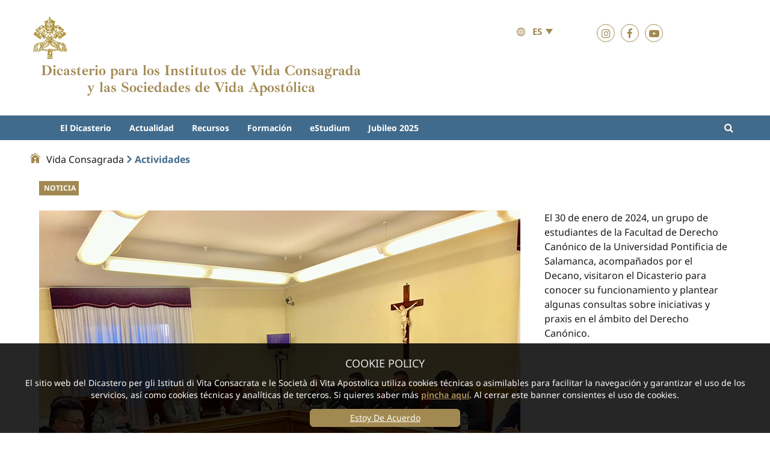

--- FILE ---
content_type: text/html; charset=UTF-8
request_url: https://www.vitaconsacrata.va/es/attivita/incontri-vari.html
body_size: 6539
content:
<!DOCTYPE HTML>


<html class="no-js "  lang="es" >




    
        
        
        <head>
    <meta charset="utf-8">
    <meta name="description"  content="El 6 de marzo de 2023 visitó el Dicasterio un grupo de estudiantes de derecho canónico de la Facultad de Münster - Alemania 
"/>
<link rel="canonical" href="https://www.vitaconsacrata.va/es/attivita/incontri-vari.html"/>
<title>Otros encuentros </title>
<meta property="og:description" content="El 6 de marzo de 2023 visitó el Dicasterio un grupo de estudiantes de derecho canónico de la Facultad de Münster - Alemania 
"/>
<meta property="og:type" content="website"/>
<meta property="og:title" content="Otros encuentros "/>
<meta property="og:url" content="https://www.vitaconsacrata.va/es/attivita/incontri-vari.html"/>
<meta property="og:image" content="https://www.vitaconsacrata.va/content/dam/vitaconsacrata/incontri-vari/CELAM-6-mod.jpg"/>
<meta name="twitter:image" content="https://www.vitaconsacrata.va/content/dam/vitaconsacrata/incontri-vari/CELAM-6-mod.jpg"/>
<meta name="twitter:title" content="Otros encuentros "/>
<meta name="twitter:card" content="summary_large_image"/>
<meta name="twitter:description" content="El 6 de marzo de 2023 visitó el Dicasterio un grupo de estudiantes de derecho canónico de la Facultad de Münster - Alemania 
"/>
<meta name="twitter:url" content="https://www.vitaconsacrata.va/es/attivita/incontri-vari.html"/>
<meta http-equiv="X-UA-Compatible" content="IE=edge">



<!-- Global site tag (gtag.js) - Google Analytics -->
<script async="true" src="https://www.googletagmanager.com/gtag/js?id=G-QVMCWZYPBZ"></script>
<script>
  window.dataLayer = window.dataLayer || [];
  function gtag(){dataLayer.push(arguments);}
  gtag('js', new Date());
  gtag('config', 'G-QVMCWZYPBZ');
</script>

<!-- CSS -->
<link rel="stylesheet" href="/etc/designs/vitaconsacrata/release/library/head.v2.2.2.min.css" type="text/css">
<link rel="stylesheet" href="/etc/designs/vitaconsacrata/release/library/components.v2.2.2.min.css" type="text/css">
<!-- JS -->
<script src="/etc/designs/vitaconsacrata/release/library/headlibs.v2.2.2.min.js"></script><script src="/etc/designs/vitaconsacrata/release/library/head.v2.2.2.min.js"></script><script src="/etc/designs/vitaconsacrata/release/library/components.v2.2.2.min.js"></script><!-- apple touch icon -->
<link rel="apple-touch-icon" sizes="57x57" href="/etc/designs/vitaconsacrata/release/library/main/images/favicons/apple-icon-57x57.png">
<link rel="apple-touch-icon" sizes="60x60" href="/etc/designs/vitaconsacrata/release/library/main/images/favicons/apple-icon-60x60.png">
<link rel="apple-touch-icon" sizes="72x72" href="/etc/designs/vitaconsacrata/release/library/main/images/favicons/apple-icon-72x72.png">
<link rel="apple-touch-icon" sizes="76x76" href="/etc/designs/vitaconsacrata/release/library/main/images/favicons/apple-icon-76x76.png">
<link rel="apple-touch-icon" sizes="114x114" href="/etc/designs/vitaconsacrata/release/library/main/images/favicons/apple-icon-114x114.png">
<link rel="apple-touch-icon" sizes="120x120" href="/etc/designs/vitaconsacrata/release/library/main/images/favicons/apple-icon-120x120.png">
<link rel="apple-touch-icon" sizes="144x144" href="/etc/designs/vitaconsacrata/release/library/main/images/favicons/apple-icon-144x144.png">
<link rel="apple-touch-icon" sizes="152x152" href="/etc/designs/vitaconsacrata/release/library/main/images/favicons/apple-icon-152x152.png">
<link rel="apple-touch-icon" sizes="180x180" href="/etc/designs/vitaconsacrata/release/library/main/images/favicons/apple-icon-180x180.png">
<link rel="apple-touch-icon" sizes="192x192" href="/etc/designs/vitaconsacrata/release/library/main/images/favicons/apple-icon.png">

<!-- android icon -->
<link rel="icon" type="image/png" sizes="192x192" href="/etc/designs/vitaconsacrata/release/library/main/images/favicons/android-icon-192x192.png">

<!-- favicon -->
<link rel="icon" type="image/png" sizes="32x32" href="/etc/designs/vitaconsacrata/release/library/main/images/favicons/favicon-32x32.png">
<link rel="icon" type="image/png" sizes="16x16" href="/etc/designs/vitaconsacrata/release/library/main/images/favicons/favicon-16x16.png">

<!-- ms icon -->
<meta name="msapplication-TileColor" content="#ffffff">
<meta name="msapplication-TileImage" content="/etc/designs/vitaconsacrata/release/library/main/images/favicons/ms-icon-144x144.png">
<meta name="theme-color" content="#ffffff">
<meta name="viewport" content="user-scalable=no, width=device-width, initial-scale=1, maximum-scale=1, shrink-to-fit=no">
<meta http-equiv="X-UA-Compatible" content="IE=edge">

<link rel="stylesheet" href="/etc/designs/spc-commons-foundation/library/font-awesome.v2.2.2.min.css" type="text/css">
</head>
        <body class="vitaconsacrata article" itemscope itemtype="http://schema.org/WebPage" cz-shortcut-listen="true">
    <div id="main-wrapper" class="wrapper" >
    <header id="header-main">
    <div class="row max-container">
            <div class="col-lg-8 col-md-8 col-sm-8">
                <div class="logo">
                    <a href="/es.html">
                            <img src="/etc/designs/vitaconsacrata/release/library/main/images/logo/emblem-header.png" alt="vitaconsacrata" class="desktop"/>
                            <span style="">Dicasterio para los Institutos de Vida Consagrada<br> y las Sociedades de Vida Apostólica</span>
                            </a>
                </div>
            </div>
            <div class="lan-social-wrapper">
            <div class="col-lg-3 col-md-3 col-sm-3 lan">
                <div class="languagenav">
                    <span>
                        <img src="/etc/designs/vitaconsacrata/release/library/main/images/globe.png" alt="language-vitaconsacrata">
                    </span>
                    <div id="spc-languagesnav">
    <div class="langnav">
        <a href="/it.html" class=" it">
                it</a>
        <a href="/en/attivita/incontri-vari.html" class=" en">
                en</a>
        <a href="/es/attivita/incontri-vari.html" class="current-language es">
                es</a>
        <a href="/fr/attivita/incontri-vari.html" class=" fr">
                fr</a>
        <a href="/de/attivita/incontri-vari.html" class=" de">
                de</a>
        <a href="/pt/attivita/incontri-vari.html" class=" pt">
                pt</a>
        <a href="/pl/attivita/incontri-vari.html" class=" pl">
                pl</a>
        </div>
    <div class="clear"></div>
</div></div>
            </div>
            <div class="col-lg-1 col-md-1 col-sm-1 header-social">
                <div class="follow-us">
                    <p></p>
                    <div id="spc-socialnav">
            <div class="design default">
                <a href="https://www.instagram.com/vitaconsacrata.va/" class="item instagram" alt="instagram" target="_blank"><i class="fa fa-instagram" style="background-color:;"></i></a>
                <a href="https://www.facebook.com/vitaconsacrata.va" class="item facebook" alt="facebook" target="_blank"><i class="fa fa-facebook"  ></i></a>
                <a href="https://www.youtube.com/@DicasteroVitaConsacrata" class="item youtube" target="_blank" alt="youtube"><i class="fa fa-youtube-play"  ></i></a>
                </div>
        </div>
    </div>
            </div>
            </div>
        </div>


    <div class="header-tools">
        <div class="max-container">
            <div class="row content-menu ">
            <div class="nav-vitaconsacrata-va">
                <div id="mobile-menu">
                    <div id="nav-icon2">
                        <span></span>
                        <span></span>
                        <span></span>
                        <span></span>
                        <span></span>
                        <span></span>
                    </div>
                </div>
                <div id="spc-navigation-settable">
    <div class="navigation-design style2 normal">
                <ul id="nav">
                    <li class="section item ">
                            <a href="/es/dicastero.html">El Dicasterio</a>
                                <i class="glyphicon glyphicon-chevron-down icon"></i>
                                    <ul class="submenu">
        <li class="sub-item ">
                    <a href="/es/dicastero/chi-siamo.html">
                            Quiénes somos </a>

                    </li>
            <li class="sub-item ">
                    <a href="/es/dicastero/struttura.html">
                            Estructura </a>

                    </li>
            </ul>
</li>
                    <li class="section item ">
                            <a href="/es/news.html">Actualidad</a>
                                <i class="glyphicon glyphicon-chevron-down icon"></i>
                                    <ul class="submenu">
        <li class="sub-item ">
                    <a href="/es/news/in-uscita.html">
                            Dicasterio "en salida"</a>

                    </li>
            <li class="sub-item ">
                    <a href="/es/news/ci-visitano.html">
                            Nos visitan</a>

                    </li>
            <li class="sub-item ">
                    <a href="/es/news/eventi.html">
                            Eventos</a>

                    </li>
            </ul>
</li>
                    <li class="section item ">
                            <a href="/es/risorse.html">Recursos</a>
                                <i class="glyphicon glyphicon-chevron-down icon"></i>
                                    <ul class="submenu">
        <li class="sub-item ">
                    <a href="/es/risorse/modulistica.html">
                            Formularios varios</a>

                    </li>
            <li class="sub-item ">
                    <a href="/es/risorse/documenti.html">
                            Documentos</a>

                    </li>
            </ul>
</li>
                    <li class="section item ">
                            <a href="/es/formazione.html">Formación</a>
                                <i class="glyphicon glyphicon-chevron-down icon"></i>
                                    <ul class="submenu">
        <li class="sub-item ">
                    <a href="/es/formazione/studium.html">
                            eStudium</a>

                    </li>
            <li class="sub-item ">
                    <a href="/es/formazione/convegni.html">
                            Conferencias</a>

                    </li>
            <li class="sub-item ">
                    <a href="/es/formazione/pubblicazioni-lev.html">
                            Publicaciones LEV </a>

                    </li>
            <li class="sub-item ">
                    <a href="/es/formazione/riviste.html">
                            Sequela Christi</a>

                    </li>
            </ul>
</li>
                    <li class="section item ">
                            <a href="/es/formazione/studium.html">eStudium</a>
                                </li>
                    <li class="section item ">
                            <a href="/es/eventi/iubilaeum2025.html">Jubileo 2025</a>
                                <i class="glyphicon glyphicon-chevron-down icon"></i>
                                    <ul class="submenu">
        <li class="sub-item ">
                    <a href="/es/eventi/iubilaeum2025/Que-es-el-Jubileo.html">
                            ¿Qué es el Jubileo?</a>

                    </li>
            <li class="sub-item ">
                    <a href="/es/eventi/iubilaeum2025/documenti.html">
                            Materiales</a>

                    </li>
            <li class="sub-item ">
                    <a href="/es/eventi/iubilaeum2025/agenda-degli-eventi.html">
                            Programa</a>

                    </li>
            <li class="sub-item ">
                    <a href="/es/eventi/iubilaeum2025/noticias-jubileo.html">
                            Noticias</a>

                    </li>
            <li class="sub-item ">
                    <a href="/es/eventi/iubilaeum2025/iscrizione.html">
                            Inscripción y contacto</a>

                    </li>
            </ul>
</li>
                    </ul>
            </div>
        </div>
<div class="clear"></div></div>
            <div class="search-box">
                <div class="spc-smartsearch">
    <div class="icon-btn-zoom">
        <i id="search-btn-open" class="fa fa-search" aria-hidden="true"></i>
    </div>
    <div class="search-open hide popup-menu">
        <form action="/es/buscar.html" class="navbar-form navbar-left" role="search" id="searchbox">
            <input type="search" class="header-search-input" name="q" title="search" placeholder="Buscar" value="">
            <input class="btn btn-default btn-search" value="Buscar" type="submit">
        </form>
    </div>
</div>
<!-- END searchform -->
</div>
        </div>
    </div>
    </div>
</header>
<main class="content">
        <main id="main-container" class=" internal article current-page-">

    <div class="max-container">
        <div class="article-banner">
            <div id="spc-pageheader" style="height: 0px;" class="h-video">
</div>
<div class="clear"></div></div>
        <div class="back">
            <a href="/es.html"><i class="spc-icon spc-icon-home-3-1"></i></a>
            <div id="spc-breadcrumb">
    <div class="item ">
            <a href="/es.html">
            Vida Consagrada</a>
        </div>
        <div class="item current">
            <a href="/es/attivita.html">
            <i class='spc-icon spc-icon-arrow-right'></i>Actividades</a>
        </div>
        </div>
<div class="clear"></div>

</div>
        <section id="content-top">
            <div class="container-fluid">
                <div class="row">
                    <div class="clear"></div>

                    <label class="article-label category-notizia">Noticia</label>
                    <div class="parsys-container">
                        <div class="spc-textimage">
<div class="body-text columns-count-1">
            <figure class="article-image text_e_image__left" style=' '>
                    <img class="lazyload" title="" data-src="/content/dam/vitaconsacrata/incontri-vari/studenti-salamanca.png/_jcr_content/renditions/cq5dam.web.1280.1280.png" alt="studenti-salamanca.png" src="/etc/designs/spc-commons-foundation/library/main/images/utils-icons/image-lazyload-loading.jpg">
                    </figure>
            <p>El 30 de enero de 2024, un grupo de estudiantes de la Facultad de Derecho Canónico de la Universidad Pontificia de Salamanca, acompañados por el Decano, visitaron el Dicasterio para conocer su funcionamiento y plantear algunas consultas sobre iniciativas y praxis en el ámbito del Derecho Canónico.</p>
</div>
    <div class="clean"></div>
</div>
<div class="spc-textimage">
<div class="title left">
            <h1>La nueva Presidencia del CELAM visita el Dicasterio</h1>
            </div>
        <div class="body-text columns-count-1">
            <figure class="article-image text_e_image__left" style=' '>
                    <img class="lazyload" title="" data-src="/content/dam/vitaconsacrata/incontri-vari/CELAM-6-mod.jpg/_jcr_content/renditions/cq5dam.web.1280.1280.jpeg" alt="La nueva Presidencia del CELAM visita el Dicasterio" src="/etc/designs/spc-commons-foundation/library/main/images/utils-icons/image-lazyload-loading.jpg">
                    </figure>
            <p>Durante la visita a la Sede Apostólica, los miembros de la nueva Presidencia del CELAM (Consejo Episcopal Latinoamericano y Caribeño), S.E. Mons. Jaime Spengler, OFM, Arzobispo de Porto Alegre (Brasil), <i>Presidente; </i>S.E. Mons. José Luis Azuaje Ayala, Arzobispo de Maracaibo (Venezuela), <i>Primer Vicepresidente; </i>S.E. Mons. José Domingo Ulloa Mendieta, OSA, Arzobispo de Panamá, <i>Segundo Vicepresidente; </i>S.E. Mons. Santiago Rodríguez, Obispo de San Pedro de Macorís (República Dominicana), <i>Presidente del Consejo de Asuntos Económicos; </i>S.E. Mons. Lizardo Estrada Herrera, OSA, Obispo auxiliar de Cuzco (Perú)<i>, Secretario general; </i>Pbro. Pedro Brassesco (Gualeguaychú, Argentina)<i>, Secretario general Adjunto</i>, han sido recibidos en nuestro Dicasterio el jueves 14 de septiembre de 2023, por la tarde, por S.E.R. João Braz Card. de Aviz, <i>Prefecto</i>, y los Subsecretarios Hna. Carmen Ros Nortes, N.S.C., y P. Pierlugi Nava, S.M.M.</p>
</div>
    <div class="clean"></div>
</div>
<div class="spc-textimage">
<div class="body-text columns-count-1">
            <figure class="article-image text_e_image__left" style=' '>
                    <img class="lazyload" title="" data-src="/content/dam/vitaconsacrata/immagini-pagine-interne/incontri-vari/Suore-federaione-vincenziana.jpg.png/_jcr_content/renditions/cq5dam.web.1280.1280.png" alt="Suore-federaione-vincenziana.jpg.png" src="/etc/designs/spc-commons-foundation/library/main/images/utils-icons/image-lazyload-loading.jpg">
                    </figure>
            <p>El martes 5 de septiembre, algunas Superioras Generales de la Federación de las Hermanas de la Caridad de San Vicente de Paúl de Alemania y Francia visitaron el Dicasterio. El motivo del encuentro era reflexionar sobre la unificación de las Sociedades Vicencianas en una nueva Sociedad. Tras la bienvenida de S.E. Mons. José Rodríguez Carballo, Arzobispo Secretario, continuaron el diálogo con el P. Leonello Leidi y el P. Martin Wolf sobre algunas cuestiones concretas y un proyecto de unificación de las comunidades. El jueves 7 de septiembre se reunieron también con el Cardenal Koch, Prefecto del Dicasterio para la Unidad de los Cristianos.</p>
</div>
    <div class="clean"></div>
</div>
<div class="spc-textimage">
<div class="body-text columns-count-1">
            <figure class="article-image text_e_image__left" style=' '>
                    <img class="lazyload" title="" data-src="/content/dam/vitaconsacrata/immagini-pagine-interne/immagini-di-prova/composizione-canada.jpg/_jcr_content/renditions/cq5dam.web.1280.1280.jpeg" alt="composizione-canada.jpg" src="/etc/designs/spc-commons-foundation/library/main/images/utils-icons/image-lazyload-loading.jpg">
                    </figure>
            <p>El 7 de julio de 2023, un grupo de estudiantes y profesores de la Facultad de Derecho Canónico de la Universidad Saint Paul de Ottowa (Canadá) visitó el Dicasterio. Después del saludo de nuestro Prefecto, Card. João Braz de Aviz., Sor Carmen Ros NSC, Subsecretaria, hizo un resumen de la historia y funcionamiento del Dicasterio, mientras que el P. Pier Luigi Nava, SMM, Subsecretario, respondió a algunas preguntas sobre iniciativas y prácticas en el campo del Derecho Canónico. La reunión se concluyó con un breve debate sobre algunos temas propuestos.</p>
</div>
    <div class="clean"></div>
</div>
<div class="spc-textimage">
<div class="body-text columns-count-1">
            <figure class="article-image text_e_image__left" style=' '>
                    <img class="lazyload" title="" data-src="/content/dam/vitaconsacrata/immagini-pagine-interne/immagini-di-prova/INCONTRO-PREFETTO-6-GIUGNO-2.jpg/_jcr_content/renditions/cq5dam.web.1280.1280.jpeg" alt="INCONTRO-PREFETTO-6-GIUGNO-2.jpg" src="/etc/designs/spc-commons-foundation/library/main/images/utils-icons/image-lazyload-loading.jpg">
                    </figure>
            <p>El 6 de junio de 2023, el Prefecto de nuestro Dicasterio, S.E. Card. João Braz de Aviz, recibió a una delegación de la CEAMA (Conferencia Eclesial de la Amazonía) y de la REPAM (Red Eclesial Panamazónica). El encuentro, que se desarrolló en un clima de comunión y fraternidad, fue también una oportunidad para hablar de la Amazonía, del potencial de esta tierra y de los desafíos a los que se enfrenta.</p>
</div>
    <div class="clean"></div>
</div>
<div class="spc-textimage">
<div class="body-text columns-count-1">
            <figure class="article-image text_e_image__left" style=' '>
                    <img class="lazyload" title="" data-src="/content/dam/vitaconsacrata/immagini-pagine-interne/immagini-di-prova/regnum-christi.png/_jcr_content/renditions/cq5dam.web.1280.1280.png" alt="regnum-christi.png" src="/etc/designs/spc-commons-foundation/library/main/images/utils-icons/image-lazyload-loading.jpg">
                    </figure>
            <p>El 4 de abril de 2023, algunas consagradas de la Sociedad de vida apostólica <i>Regnum Christi </i>de Alemania visitaron nuestro Dicasterio</p>
</div>
    <div class="clean"></div>
</div>
<div class="spc-text">
<div class="body-text columns-count-default">
    </div>
    <div class="clean"></div>
</div><div class="spc-textimage">
<div class="body-text columns-count-1">
            <figure class="article-image text_e_image__left" style=' '>
                    <img class="lazyload" title="" data-src="/content/dam/vitaconsacrata/immagini-pagine-interne/immagini-di-prova/visita-studenti-tedeschi-dir-can-6-marzo-2023.jpg/_jcr_content/renditions/cq5dam.web.1280.1280.jpeg" alt="visita-studenti-tedeschi-dir-can-6-marzo-2023.jpg" src="/etc/designs/spc-commons-foundation/library/main/images/utils-icons/image-lazyload-loading.jpg">
                    </figure>
            <p>El 6 de marzo de 2023 visitó el Dicasterio un grupo de estudiantes de derecho canónico de la Facultad de Münster - Alemania&nbsp;</p>
</div>
    <div class="clean"></div>
</div>

</div>
                    <div class="article-tags">
                        <div class="item">
                                        <a href="/es/taglist.article-categories.notizia.html">
                                                Noticia</a>
                                    </div>
                                <div class="info-section">
                        <div class="date-article">
                            <i class="spc-icon spc-icon-calendar"></i>
                            08 febrero 2024</div>
                        <div class="follow-us">
                            <p></p>
                            <div id="spc-social-share">
    <!-- social in currentpage -->
            <div class="spc_social_inline_share_toolbox" data-iscurrentpage="true"></div>
        </div>

<script>
    $(document).ready(function(){
        SPCC_SocialShare.init("facebook,twitter,whatsapp,telegram");
    });
</script>


</div>
                    </div>
                </div>
            </div>
        </section>
    </div>
    <div class="container-related">
        <div class="related">
            <div class="spc-list-component">
    <a name="paginationinit"></a>

    <div class="container-fluid list titleimage card id-1749691343203 anchor-item" id="1749691343203">

    <div class="titleimage list-item col-md-3 col-sm-6 col-xs-12">
            <a href="/es/attivita/incontri-ad-limina0.html">
                <div class="body-preview">
                    <figure>
                            <div class="image-container" style="background-image: url('/content/dam/vitaconsacrata/visite-ad-limina/benin.png/_jcr_content/renditions/cq5dam.web.1280.1280.png')">
                                <div class=" label category-notizia">Noticia</div>
                                </div>
                        </figure>

                    <div class="title-date">
                        <span class="day">
                                21 octubre 2023</span>
                    </div>
                    <h3>Visitas ad limina</h3>
                    <div class="read-more">
                        <h6>Leer más</h6>
                        <div class="icon">
                            <div class="arrow"></div>
                        </div>
                    </div>
                   </div>
            </a>
            <div class="clear"></div>
        </div>
    <div class="titleimage list-item col-md-3 col-sm-6 col-xs-12">
            <a href="/es/attivita/incontri-vari/udienza-cmsm-conferenza-dei-religiosi-u-s-a.html">
                <div class="body-preview">
                    <figure>
                            <div class="image-container" style="background-image: url('/content/dam/vitaconsacrata/immagini-pagine-interne/immagini-di-prova/INCONTRO-RELIGIOSI-USA.jpg/_jcr_content/renditions/cq5dam.web.1280.1280.jpeg')">
                                <div class=" label category-notizia">Noticia</div>
                                </div>
                        </figure>

                    <div class="title-date">
                        <span class="day">
                                21 marzo 2023</span>
                    </div>
                    <h3>AUDIENCIA A LA CMSM (CONFERENCIA DE RELIGIOSOS DE EE.UU.) </h3>
                    <div class="read-more">
                        <h6>Leer más</h6>
                        <div class="icon">
                            <div class="arrow"></div>
                        </div>
                    </div>
                   </div>
            </a>
            <div class="clear"></div>
        </div>
    <div class="titleimage list-item col-md-3 col-sm-6 col-xs-12">
            <a href="/es/attivita/incontri-vari/udienza-lcwr-conferenza-delle-religiose-degli-u-s-a.html">
                <div class="body-preview">
                    <figure>
                            <div class="image-container" style="background-image: url('/content/dam/vitaconsacrata/immagini-pagine-interne/immagini-di-prova/incontro-religiose-USA.jpg/_jcr_content/renditions/cq5dam.web.1280.1280.jpeg')">
                                <div class=" label category-notizia">Noticia</div>
                                </div>
                        </figure>

                    <div class="title-date">
                        <span class="day">
                                21 marzo 2023</span>
                    </div>
                    <h3>AUDIENCIA A LA LWCR (CONFERENCIA DE RELIGIOSAS DE EE.UU). </h3>
                    <div class="read-more">
                        <h6>Leer más</h6>
                        <div class="icon">
                            <div class="arrow"></div>
                        </div>
                    </div>
                   </div>
            </a>
            <div class="clear"></div>
        </div>
    <div class="titleimage list-item col-md-3 col-sm-6 col-xs-12">
            <a href="/es/attivita/incontri-vari.html">
                <div class="body-preview">
                    <figure>
                            <div class="image-container" style="background-image: url('/content/dam/vitaconsacrata/incontri-vari/CELAM-6-mod.jpg/_jcr_content/renditions/cq5dam.web.1280.1280.jpeg')">
                                <div class=" label category-notizia">Noticia</div>
                                </div>
                        </figure>

                    <div class="title-date">
                        <span class="day">
                                08 febrero 2024</span>
                    </div>
                    <h3>Otros encuentros </h3>
                    <div class="read-more">
                        <h6>Leer más</h6>
                        <div class="icon">
                            <div class="arrow"></div>
                        </div>
                    </div>
                   </div>
            </a>
            <div class="clear"></div>
        </div>
    <div class="titleimage list-item col-md-3 col-sm-6 col-xs-12">
            <a href="/es/attivita/eventi-del-dicastero/2023/convegno-ivc-e-sva-in-fase-di-criticita-percorsi-di-discerniment.html">
                <div class="body-preview">
                    <figure>
                            <div class="image-container" style="background-image: url('/content/dam/vitaconsacrata/immagini-pagine-interne/immagini-di-prova/convegno-ist-fase-critica.jpg/_jcr_content/renditions/cq5dam.web.1280.1280.jpeg')">
                                <div class=" label category-evento">Evento</div>
                                </div>
                        </figure>

                    <div class="title-date">
                        <span class="day">
                                28 marzo 2023</span>
                    </div>
                    <h3>CONFERENCIA. INSTITUTOS DE VIDA CONSAGRADA Y SOCIEDADES DE VIDA APOSTÓLICA EN FASE CRÍTICA: ITINERARIOS DE DISCERNIMIENTO Y ACOMPAÑAMIENTO</h3>
                    <div class="read-more">
                        <h6>Leer más</h6>
                        <div class="icon">
                            <div class="arrow"></div>
                        </div>
                    </div>
                   </div>
            </a>
            <div class="clear"></div>
        </div>
    </div>

</div>
<div class="clear"></div>
</div>
    </div>


</main></main>
    <footer>
    <div class="row">
        <div class="max-container">
            <div class="col-lg-3 col-md-3 col-sm-3 col-xs-6 left">
            <a href="/es.html">
                    <img src="/etc/designs/vitaconsacrata/release/library/main/images/logo/emblem-footer.png" alt="vatican"/>
                </a>

                <div class="address">
                    <div class="section"></div><div class="iparys_inherited"><div class="spc-text">
<div class="body-text columns-count-1">
    <p>Piazza Pio XII, n. 3</p>
<p>00193 Roma</p>
<p>+39. 06. 69884128</p>
<p>&nbsp;+39. 06. 69892511</p>
</div>
    <div class="clean"></div>
</div></div>
</div>
                <div class="follow-us">
                    <p>Síguenos en</p>
                    <div id="spc-socialnav">
            <div class="design default">
                <a href="https://www.instagram.com/vitaconsacrata.va/" class="item instagram" alt="instagram" target="_blank"><i class="fa fa-instagram" style="background-color:;"></i></a>
                <a href="https://www.facebook.com/vitaconsacrata.va" class="item facebook" alt="facebook" target="_blank"><i class="fa fa-facebook"  ></i></a>
                <a href="https://www.youtube.com/@DicasteroVitaConsacrata" class="item youtube" target="_blank" alt="youtube"><i class="fa fa-youtube-play"  ></i></a>
                </div>
        </div>
    </div>

            </div>
            <div class="col-lg-3 col-md-3 col-sm-3 col-xs-6">
                <div class="services-parsys"><div class="section"></div><div class="iparys_inherited"><div class="spc-title left">
<h3 class="normal">SERVICIOS</h3>
    </div>


</div>
</div>
                <div id="spc-navigation-settable">
    <div class="navigation-design style1 normal">
                <ul id="nav">
                    <li class="section item ">
                            <a href="/es/risorse/modulistica.html">Formularios</a>
                                </li>
                    <li class="section item ">
                            <a href="/en/privacy-policy.html">Política de Privacidad</a>
                                </li>
                    <li class="section item ">
                            <a href="/es/cookies-policy.html">Política de Cookies</a>
                                </li>
                    </ul>
            </div>
        </div>
<div class="clear"></div></div>
            <div class="col-lg-3 col-md-3 col-sm-3 col-xs-6">
                <div class="info-parsys"><div class="section"></div><div class="iparys_inherited"><div class="spc-title left">
<h3 class="normal">Info</h3>
    </div>


</div>
</div>
                <div id="spc-navigation-settable">
    <div class="navigation-design style1 normal">
                <ul id="nav">
                    <li class="section item ">
                            <a href="https://www.vitaconsacrata.va/es/eventi-e-notizie.html">Noticias</a>
                                </li>
                    <li class="section item ">
                            <a href="/es/pubblicazioni.html"> Publicaciones</a>
                                </li>
                    <li class="section item ">
                            <a href="/es/formazione/studium.html">Studium</a>
                                </li>
                    </ul>
            </div>
        </div>
<div class="clear"></div></div>
            <div class="col-lg-3 col-md-3 col-sm-3 col-xs-6 right">
                <div class="img-footer">
                    <a href="https://www.vatican.va" target="_blank">
                        <img src="/etc/designs/vitaconsacrata/release/library/main/images/santa-sede.png" alt="Santa sede"/>
                    </a>
                </div>
                <div class="img-footer">
                    <a href="https://www.vaticannews.va" target="_blank">
                        <img src="/etc/designs/vitaconsacrata/release/library/main/images/vatican-news.png" alt="vatican news"/>
                    </a>
                </div>
                <div class="img-footer">
                    <a href="https://www.obolodisanpietro.va/it.html" target="_blank">
                        <img src="/etc/designs/vitaconsacrata/release/library/main/images/obolo-san-pietro.png" alt="Obolo di San Pietro"/>
                    </a>
                </div>
            </div>
        </div>
    </div>

    <div class="copyright">
        <div class="max-container">
            
            &copy; Copyright 2022  - 2025<b> Dicasterio para los Institutos de Vida Consagrada y las Sociedades de Vida Apostólica.</b> - Todos los derechos reservados.
        </div>
    </div>
</footer>
<div id="spc-popup-cookie" class="hide-popup" data-site="vitaconsacrata">
            <h2>COOKIE POLICY</h2>
            <div class="description">
                <p style="text-align: center;">El sitio web del&nbsp;Dicastero per gli Istituti di Vita Consacrata e le Società di Vita Apostolica utiliza cookies técnicas o asimilables para facilitar la navegación y garantizar el uso de los servicios, así como cookies técnicas y analíticas de terceros. Si quieres saber más <a href="/en/cookie-policy.html">pincha aquí</a>. Al cerrar este banner consientes el uso de cookies.</p>
</div>
            <div class="button-box">
                <div class="btn-accept">
                    <a>Estoy De Acuerdo</a>
                </div>
            </div>
        </div>
    </div>
</body>
    
    


</html>

--- FILE ---
content_type: text/css
request_url: https://www.vitaconsacrata.va/etc/designs/vitaconsacrata/release/library/components.v2.2.2.min.css
body_size: 34147
content:
body{font-family:sans-serif;font-size:17px;line-height:22px}
h1,h2,h3,h4,h5,h6{font-family:sans-serif;margin-bottom:15px}
h1{font-size:35px;font-size:3.5rem}
h2{font-size:28px;font-size:2.85rem}
h3{font-size:24px;font-size:2.4rem}
h4{font-size:20px;font-size:2rem}
h5{font-size:17px;font-size:1.7rem}
h6{font-size:15px;font-size:1.5rem}
p{line-height:2.7rem;word-break:keep-all}
img{vertical-align:middle;width:100%;height:100%}
img[src$='/linkcheck_o.gif'],img[src$='/linkcheck_c.gif']{height:auto;width:auto;max-width:20px;max-height:11px}
img:not([src]){font-size:0}
body a{color:#dc6627}
body a:hover{color:#f4ba81}
footer{text-align:center;color:white;background:#2f3249;padding-top:10px;margin-top:30px}
.empty-componet{border:dotted 2px #b7b7b7;padding:30px;color:#506a93;margin:30px}
.empty-componet i{width:auto;padding-right:8px}
.empty-componet h4{width:auto;display:inline}
.clear{clear:both}
.coursive{font-style:italic}
.bold{font-weight:bold}
.bold-italic{font-weight:bold;font-style:italic}
.invisible{visibility:hidden;height:0;margin:0;padding:0;opacity:0}
.custom-object-fit{position:relative;background-size:cover;background-position:center center}
.custom-object-fit .featured-image{opacity:0}
html.disableTextSelection body{-webkit-touch-callout:none;-webkit-user-select:none;-khtml-user-select:none;-moz-user-select:none;-ms-user-select:none;-o-user-select:none;user-select:none}
.spc-title.center{text-align:center}
.spc-title.left{text-align:left}
.spc-title.right{text-align:right}
#spc-colctrl .cq-colctrl-lt0.parsys,#spc-colctrl .cq-colctrl-lt1.parsys,#spc-colctrl .cq-colctrl-lt2.parsys,#spc-colctrl .cq-colctrl-lt3.parsys,#spc-colctrl .cq-colctrl-lt4.parsys{padding:0}
#spc-colctrl .colctrl-item{padding:10px}
.slick-slider{position:relative;display:block;box-sizing:border-box;-webkit-user-select:none;-moz-user-select:none;-ms-user-select:none;user-select:none;-webkit-touch-callout:none;-khtml-user-select:none;-ms-touch-action:pan-y;touch-action:pan-y;-webkit-tap-highlight-color:transparent}
.slick-list{position:relative;display:block;overflow:hidden;margin:0;padding:0}
.slick-list:focus{outline:0}
.slick-list.dragging{cursor:pointer;cursor:hand}
.slick-slider .slick-track,.slick-slider .slick-list{-webkit-transform:translate3d(0,0,0);-moz-transform:translate3d(0,0,0);-ms-transform:translate3d(0,0,0);-o-transform:translate3d(0,0,0);transform:translate3d(0,0,0)}
.slick-track{position:relative;top:0;left:0;display:block;margin-left:auto;margin-right:auto}
.slick-track:before,.slick-track:after{display:table;content:''}
.slick-track:after{clear:both}
.slick-loading .slick-track{visibility:hidden}
.slick-slide{display:none;float:left;height:100%;min-height:1px}
[dir='rtl'] .slick-slide{float:right}
.slick-slide img{display:block}
.slick-slide.slick-loading img{display:none}
.slick-slide.dragging img{pointer-events:none}
.slick-initialized .slick-slide{display:block}
.slick-loading .slick-slide{visibility:hidden}
.slick-vertical .slick-slide{display:block;height:auto;border:1px solid transparent}
.slick-arrow.slick-hidden{display:none}
.spc-twitter-widget{background:#f9f7f7;padding:20px}
.spc-twitter-widget .tweet-container{overflow-y:auto;max-height:500px}
.spc-twitter-widget .twitter-user{font-weight:bold;text-transform:capitalize;font-size:26px;padding-bottom:10px}
.spc-twitter-widget .twitter-user a{display:inline}
.spc-twitter-widget i{color:#333;font-size:30px}
.spc-twitter-widget .showall{text-align:right;text-decoration:underline;margin-top:8px}
.spc-twitter-widget .showall a{color:#e30513;font-size:1.4rem;font-weight:bold}
.spc-twitter-widget .tweet-container.hasBorder{border-top:3px solid;border-bottom:3px solid}
.spc-twitter-widget .tweet-container.hasBorder.dark{border-color:#55adee}
#mapid{font-size:14px;line-height:16px}
#mapid h3{font-size:26px;line-height:28px;margin:15px 0}
.leaflet-popup-content .abstract p{margin:5px 0;font-size:16px;line-height:18px}
@media only screen and (max-width:767px){#mapid{font-size:12px;line-height:13px;max-height:70vh}
#mapid h3{font-size:20px;line-height:22px;margin:10px 0}
.leaflet-popup{max-width:80vw}
.leaflet-popup-content{max-width:100%}
.leaflet-popup-content .abstract p{margin:5px 0;font-size:14px;line-height:16px}
}
@font-face{font-family:'spc-icon';src:url('../../../spc-commons-foundation/library/spc-icon-font/fonts/spc-icon.eot');src:url('../../../spc-commons-foundation/library/spc-icon-font/fonts/spc-icon.eot') format('embedded-opentype'),url('../../../spc-commons-foundation/library/spc-icon-font/fonts/spc-icon.woff2') format('woff2'),url('../../../spc-commons-foundation/library/spc-icon-font/fonts/spc-icon.woff') format('woff'),url('../../../spc-commons-foundation/library/spc-icon-font/fonts/spc-icon.ttf') format('truetype'),url('../../../spc-commons-foundation/library/spc-icon-font/fonts/spc-icon.svg') format('svg');font-weight:normal;font-style:normal}
.spc-icon{display:inline-block;font:normal normal normal 1em/1 'spc-icon';speak:none;text-transform:none;-webkit-font-smoothing:antialiased;-moz-osx-font-smoothing:grayscale}
.spc-icon-sm{font-size:.8em}
.spc-icon-lg{font-size:1.2em}
.spc-icon-16{font-size:16px}
.spc-icon-32{font-size:32px}
.spc-icon-is-spinning{animation:spc-icon-spin 1s infinite linear}
@keyframes spc-icon-spin{0{transform:rotate(0)}
100%{transform:rotate(360deg)}
}
.spc-icon-rotate-90{transform:rotate(90deg)}
.spc-icon-rotate-180{transform:rotate(180deg)}
.spc-icon-rotate-270{transform:rotate(270deg)}
.spc-icon-flip-y{transform:scaleY(-1)}
.spc-icon-flip-x{transform:scaleX(-1)}
.spc-icon-youtube::before{content:"\ea1c"}
.spc-icon-twitter::before{content:"\ea1d"}
.spc-icon-facebook::before{content:"\ea1e"}
.spc-icon-share-square-regular::before{content:"\ea21"}
.spc-icon-arrow-right::before{content:"\ea22"}
.spc-icon-downloads::before{content:"\ea23"}
.spc-icon-zoom::before{content:"\ea24"}
.spc-icon-search::before{content:"\ea25"}
.spc-icon-world::before{content:"\ea26"}
.spc-icon-globo::before{content:"\ea27"}
.spc-icon-mail::before{content:"\ea2b"}
.spc-icon-mail-outline::before{content:"\ea2c"}
.spc-icon-send-outline::before{content:"\ea2d"}
.spc-icon-send-2::before{content:"\ea2e"}
.spc-icon-snail::before{content:"\ea2f"}
.spc-icon-share-solid::before{content:"\ea31"}
.spc-icon-arrow-left::before{content:"\ea32"}
.spc-icon-calendar-solid::before{content:"\ea33"}
.spc-icon-arrow-left-2::before{content:"\ea34"}
.spc-icon-ar-left-simply::before{content:"\ea35"}
.spc-icon-ar-right-simply::before{content:"\ea36"}
.spc-icon-arrow-right-1::before{content:"\ea37"}
.spc-icon-download-file-1::before{content:"\ea38"}
.spc-icon-login::before{content:"\ea3a"}
.spc-icon-close::before{content:"\ea3b"}
.spc-icon-share::before{content:"\ea3c"}
.spc-icon-audio::before{content:"\ea3e"}
.spc-icon-play::before{content:"\ea3f"}
.spc-icon-time-clock::before{content:"\ea40"}
.spc-icon-time-machine::before{content:"\ea41"}
.spc-icon-upload-file::before{content:"\ea42"}
.spc-icon-img-stack::before{content:"\ea43"}
.spc-icon-img-stack-1::before{content:"\ea44"}
.spc-icon-home-3::before{content:"\ea45"}
.spc-icon-home-3-1::before{content:"\ea46"}
.spc-icon-news::before{content:"\ea47"}
.spc-icon-file-text::before{content:"\ea48"}
.spc-icon-alarm::before{content:"\ea49"}
.spc-icon-time-clock-1::before{content:"\ea4a"}
.spc-icon-img::before{content:"\ea4b"}
.spc-icon-cycle::before{content:"\ea4c"}
.spc-icon-favorite::before{content:"\ea4d"}
.spc-icon-favorite-1::before{content:"\ea4e"}
.spc-icon-translation::before{content:"\ea4f"}
.spc-icon-bookmark::before{content:"\ea50"}
.spc-icon-bookmark-1::before{content:"\ea51"}
.spc-icon-bookmark-2::before{content:"\ea52"}
.spc-icon-tag::before{content:"\ea53"}
.spc-icon-cart::before{content:"\ea54"}
.spc-icon-tag-1::before{content:"\ea55"}
.spc-icon-shopping-bag::before{content:"\ea56"}
.spc-icon-transactions::before{content:"\ea57"}
.spc-icon-check-all::before{content:"\ea58"}
.spc-icon-alarm-disable::before{content:"\ea59"}
.spc-icon-alarm-disable-1::before{content:"\ea5a"}
.spc-icon-comments::before{content:"\ea5b"}
.spc-icon-warning-sign::before{content:"\ea5c"}
.spc-icon-cogwheel::before{content:"\ea5d"}
.spc-icon-cogwheel-1::before{content:"\ea5e"}
.spc-icon-phone-call::before{content:"\ea5f"}
.spc-icon-pen::before{content:"\ea60"}
.spc-icon-comments-1::before{content:"\ea61"}
.spc-icon-calendar-2::before{content:"\ea62"}
.spc-icon-warning-sign-1::before{content:"\ea63"}
.spc-icon-toggle::before{content:"\ea64"}
.spc-icon-grid-interface::before{content:"\ea65"}
.spc-icon-profile::before{content:"\ea66"}
.spc-icon-calendar::before{content:"\ea67"}
.spc-icon-whatsapp::before{content:"\ea68"}
.spc-icon-instagram::before{content:"\ea69"}
.spc-icon-globe::before{content:"\ea6a"}
.spc-icon-mark::before{content:"\ea6b"}
.spc-list-component .list-title.left{text-align:left}
.spc-list-component .list-title.center{text-align:center}
.spc-list-component .list-title.right{text-align:right}
.spc-list-component .linear.list-item figure{float:left;width:200px;margin-right:10px;-webkit-box-shadow:1px 3px 10px 0 grey;-moz-box-shadow:1px 3px 10px 0 grey;box-shadow:1px 3px 10px 0 grey}
.spc-list-component .linear.list-item{border-bottom:solid #c7c7c7 2px;padding:0 10px 25px 10px}
.spc-list-component .container-fluid.list.block{padding:0 0 25px}
.spc-list-component .block.list-item{padding-left:3px;overflow:hidden;margin-bottom:20px}
.spc-list-component .block.list-item .body-preview{border:solid 1px #d1d1d1;-webkit-border-radius:5px;-moz-border-radius:5px;border-radius:5px;padding:0 20px 20px;background-color:#fff}
.spc-list-component .block.list-item figure{margin:0 -20px 20px;height:250px;overflow:hidden}
.spc-list-component .block.list-item figure img{object-fit:cover}
.spc-list-component .block.highlighting.list-item figure img{object-fit:contain}
.spc-list-component .titleimage.list-item{height:200px;position:relative;overflow:hidden}
.spc-list-component .titleimage.list-item .image-container{height:200px;background:no-repeat center;background-size:100%}
.spc-list-component .titleimage.list-item h3{position:absolute;bottom:4px;left:49.7%;width:91%;transform:translate(-50%,0);background:#454344e6;padding:9px 5px;margin:0;text-align:center;color:#fff;text-shadow:-2px -1px 0 black;display:block}
.spc-list-component .titleimage.list-item .body-preview .text-body{position:absolute;top:4px;overflow:hidden;opacity:.5;padding:20px;background:#ffffffc4;font-size:2.2rem;-webkit-transition:all 1s ease;-o-transition:all 1s ease;-moz-transition:all 1s ease;transition:all 1s ease;width:92%;height:96%;left:100%}
.spc-list-component .titleimage.list-item .body-preview:hover .text-body{opacity:1;left:15px}
.spc-list-component .titleimage.list-item .body-preview:hover h3{display:none}
.spc-list-component .titleimage.list-item .text-body .read-more{color:#fff;margin-top:28px;text-align:right;border-bottom:solid 2px;padding-bottom:4px}
.spc-list-component .titleimage.list-item .text-body{color:#0f0f0f}
.list-pagination{display:inline-block}
.list-pagination>*{float:left;margin:5px;padding:0 10px;border:1px solid var(--yellow)}
.list-pagination .selected{background-color:var(--yellow)}
.list-pagination a{color:#333;margin-bottom:12px}
.list-pagination a:hover{background-color:lightgray}
.list-pagination a.next,.list-pagination a.prev{border:0;top:4px;margin:0;padding:5px;color:#f36e36}
.list-pagination a.next.foward{border-left:dotted 1px gray;color:#f36e36}
.list-pagination a.prev.backward{border-right:dotted 1px gray;color:#f36e36}
.list-pagination a.next:hover,.list-pagination a.prev:hover{background-color:transparent}
.pagination-wrapper{text-align:center}
.spc-list-component.block .pagination-wrapper{text-align:center;width:100%;display:inline-block}
#spc-breadcrumb .item{float:left;margin-right:5px}
#spc-breadcrumb .item.current a{color:#2f3249;font-weight:700}
#spc-breadcrumb i{font-size:15px;color:#2f3249;margin-right:5px}
div#spc-breadcrumb .item:first-child i{display:none}
.spc-search-result,.spc-search .spc-search-filter,.spc-search .search-lastmodified,.spc-search .search-tags,.spc-search .language-search{float:left;width:100%}
.spc-search .tag{position:relative;display:inline-block}
.spc-search .spc-search-filter{margin:20px 0;border:1px solid #ccc;padding:15px 10px}
.spc-search .result-item{margin:15px 0;border-bottom:solid 1px #ccc;padding-bottom:10px}
.spc-search .remove-filter a{border:solid 1px;padding:0 10px;display:inline-block;color:red;margin:8px 0}
.spc-search a.remove-btn{float:left;color:red;font-size:13px;position:absolute;left:0;top:16px;white-space:nowrap;padding:0;text-decoration:underline;text-transform:capitalize}
.spc-search .tag.no-active{background:#d8d8d8}
.spc-search .result-item .title{font-size:2rem;line-height:2.7rem;margin-bottom:8px;display:inline-block}
.spc-search .search-prev,.spc-search .search-next,.spc-search .nav-link{float:left}
.spc-search .nav-link a,span.selected{border:solid 1px;padding:1px 11px}
.spc-search .lang-serach{margin-left:5px}
.search-lastmodified .item{float:left;padding:10px 0;margin-left:5px}
.spc-smartsearch{min-height:35px;padding:3px 11px;text-align:center;margin-left:8px;float:right;font-size:16px}
.spc-smartsearch .icon-btn-zoom a{text-transform:uppercase;margin-right:5px}
.spc-smartsearch i#search-btn-open{color:#2f3249;text-shadow:1px 0 3px #6d6d6d;cursor:pointer}
.spc-smartsearch .popup-menu form#searchbox{background:#44608ffa;padding:20px;position:absolute;border-radius:5px;box-shadow:7px 8px 10px #585858}
#spc-languagesnav .langnav a{float:left;margin-right:10px;text-transform:uppercase}
#spc-languagesnav .langnav .current-language{color:#2f3249;font-weight:bold}
div#spc-navigation{position:relative;min-height:35px}
div#spc-navigation ul{background:#44608f;position:absolute;width:100%;padding:0}
div#spc-navigation .item{float:left;list-style-type:none;padding:5px;position:relative;border-left:solid 1px white;min-width:15%;text-align:center}
div#spc-navigation .item a{color:white;display:block}
div#spc-navigation .dropdown-menu li a{padding:5px 0}
div#spc-navigation ul.dropdown-menu{display:none;position:absolute;padding:0;width:100%;margin:0;border:0;border-top-left-radius:0;border-top-right-radius:0}
div#spc-navigation li>ul.dropdown-menu>ul{margin-left:50%}
div#spc-navigation .item ul.dropdown-menu li{width:100%}
div#spc-navigation li:hover>ul{display:block;position:absolute}
div#spc-navigation ul.dropdown-menu li:hover>a{color:#d3a201}
div#spc-navigation ul.dropdown-menu li>ul.dropdown-menu{left:98%}
div#spc-navigation-settable #nav{padding:0}
div#spc-navigation-settable .spc-smartsearch i#search-btn-open{color:#fff;text-shadow:none}
.navigation-settable.section.cq-Editable-dom{min-height:35px}
div#spc-navigation-settable .style1.normal #nav{padding:10px 20px;max-width:300px;background:#132543}
div#spc-navigation-settable .style1.normal ul.submenu{display:none}
div#spc-navigation-settable .style1.normal li.section.item a{color:white;margin-bottom:15px}
div#spc-navigation-settable .style1.normal li{list-style-type:none;margin-bottom:10px}
div#spc-navigation-settable .style1.normal li ul>li{border-bottom:solid #ffffff99;padding:10px}
div#spc-navigation-settable .style1.normal li.item li::before{content:'>';color:#fff}
div#spc-navigation-settable .style1.normal li ul>li a{font-size:1.5rem}
div#spc-navigation-settable .style2.normal{position:relative}
div#spc-navigation-settable .style2.normal ul#nav{position:absolute;width:100%;background:#2f3249}
div#spc-navigation-settable .style2.normal li{list-style-type:none}
div#spc-navigation-settable .style2.normal li.section.item{float:left;margin:10px 12px;position:relative;font-size:2rem;min-width:11%;text-align:right}
div#spc-navigation-settable .style2.normal li.section.item a{color:#fff;padding:10px}
div#spc-navigation-settable .style2.normal ul.submenu{display:none;position:absolute;background:#2f3249ed;width:100%;margin-top:14px;padding:14px 0;border-bottom-left-radius:5px;border-bottom-right-radius:5px;box-shadow:4px 3px 7px 2px #585858d4}
div#spc-navigation-settable .style2.normal li.sub-item{padding:3px;list-style-type:none}
div#spc-navigation-settable .style2.normal li.sub-item:hover{background:#44608f}
div#spc-navigation-settable .pop-up-menu i{float:left;margin-right:5px;cursor:pointer;padding:4px}
div#spc-navigation-settable li.section.item .icon{float:right;color:#fff;padding:5px;cursor:pointer;-webkit-transition:all .3s ease;-o-transition:all .3s ease;-moz-transition:all .3s ease;transition:all .3s ease}
div#spc-navigation-settable .style1.pop-up{max-width:300px}
div#spc-navigation-settable .style1.pop-up ul.submenu{display:none;opacity:0;-webkit-transform:translate(0,-4em);-moz-transform:translate(0,-4em);-o-transform:translate(0,-4em);-ms-transform:translate(0,-4em);transform:translate(0,-4em);-webkit-transition:all .1s ease;-o-transition:all .1s ease;-moz-transition:all .1s ease;transition:all .1s ease}
div#spc-navigation-settable .style1.pop-up ul#nav{display:none;position:absolute;width:100%;background:#ffffff87}
div#spc-navigation-settable .style1.pop-up li{list-style-type:none;margin:3px 0}
div#spc-navigation-settable .style1.pop-up li a{background:#44608f;display:block;padding:5px 15px;color:#fff}
div#spc-navigation-settable .style2.pop-up{position:relative}
div#spc-navigation-settable .style2.pop-up ul#nav{display:none;position:absolute;width:100%;background:#fff;padding:10px;border:solid 1px}
div#spc-navigation-settable .style2.pop-up li.item{float:left;width:auto !important;margin-right:20px;padding:5px 12px;list-style-type:none}
div#spc-navigation-settable .style2.pop-up li.sub-item{list-style-type:disc;color:#44608f;font-size:1.6rem}
div#spc-navigation-settable .style2.pop-up li a{padding:5px 15px;color:#44608f}
div#spc-navigation-settable .style2.pop-up li.section.item>a{padding:0 15px;color:#44608f}
div#spc-navigation-settable .style2.pop-up li.section.item .icon{display:none}
div#spc-navigation-settable .style2.pop-up ul.submenu{display:block}
div#spc-navigation-settable .style2.pop-up ul.submenu.dropsubmenu{padding-bottom:10px;margin-bottom:10px}
div#spc-navigation-settable .style2.pop-up li.sub-item>a{padding-left:0}
.rotation-180{transform:rotate(180deg)}
.dropsubmenu{-webkit-transform:translate(0,0) !important;-moz-transform:translate(0,0) !important;-o-transform:translate(0,0) !important;-ms-transform:translate(0,0) !important;transform:translate(0,0) !important;opacity:1 !important}
#spc-socialnav{font-size:20px}
#spc-socialnav i{padding:8px;color:#e6e2df;text-align:center;font-size:17px;width:39px;min-width:33px;height:35px}
#spc-socialnav i:hover{opacity:.6}
#spc-socialnav i.fa.fa-instagram{background-color:#e03566}
#spc-socialnav i.fa.fa-twitter{background-color:#2eacf6}
#spc-socialnav i.fa.fa-facebook{background-color:#3664a2}
#spc-socialnav i.fa.fa-youtube-play{background-color:#ff3334}
#spc-socialnav i.fa.fa-vimeo{background-color:#00b488}
#spc-socialnav i.fa.fa-google-plus{background-color:#d23337}
#spc-socialnav i.fa.fa-flickr{background-color:#e9024e}
#spc-socialnav i.fa.fa-telegram{background-color:#3390ec}
#spc-socialnav .default i{border-radius:6px}
#spc-socialnav .square i{border-radius:0}
#spc-socialnav .circle i{border-radius:100%;min-width:35px}
.spc-textimage .title.left{text-align:left}
.spc-textimage .title.center{text-align:center}
.spc-textimage .title.right{text-align:right}
.spc-textimage figure.article-image.text_e_image__left{float:left;margin-right:20px}
.spc-textimage figure.article-image.text_e_image__right{float:right;margin-left:20px}
.spc-textimage img{width:100%;height:100%}
.spc-textimage .body-text.columns-count-2{-webkit-column-count:2;-moz-column-count:2;column-count:2;-webkit-column-gap:40px;-moz-column-gap:40px;column-gap:40px}
.spc-textimage .body-text.columns-count-3{-webkit-column-count:3;-moz-column-count:3;column-count:3;-webkit-column-gap:20px;-moz-column-gap:20px;column-gap:20px}
.spc-text-figure{margin:0 10px}
.textimage.section.cq-Editable-dom{display:inline-block;width:100%}
.spc-text .body-text.columns-count-2{-webkit-column-count:2;-moz-column-count:2;column-count:2;-webkit-column-gap:40px;-moz-column-gap:40px;column-gap:40px}
.spc-text .body-text.columns-count-3{-webkit-column-count:3;-moz-column-count:3;column-count:3;-webkit-column-gap:20px;-moz-column-gap:20px;column-gap:20px}
#spc-youtube-component .channel,#spc-youtube-component .playlist,#spc-youtube-component .single-video{position:relative;padding-bottom:56.25%;padding-top:30px;height:0;overflow:hidden}
#spc-youtube-component iframe{position:absolute;top:0;left:0;width:100% !important;height:99% !important}
.spc-icon-title .title.left{float:left}
.spc-icon-title .title.right{float:right}
.spc-icon-title .item.vertical{width:100%;float:left}
.spc-icon-title .icon{float:left;margin:0 5px}
.spc-icon-title .item.horizontal{margin-right:10px;display:inline-block}
#spc-image .mobile-image,#spc-image.mobile-image{display:none}
@media screen and (max-width:767px){#spc-image .mobile-image,#spc-image.mobile-image{display:block}
#spc-image .desktop-image,#spc-image.desktop-image{display:none}
}
.spc-carouselSlider{overflow:hidden;position:relative}
.spc-carouselSlider .images-box .slick-slide{overflow:hidden}
.images-box .image-item.slick-slide.slick-active{overflow:hidden}
.spc-carouselSlider .images-box img{bottom:0;top:0;left:0;right:0;position:absolute;width:100%;height:100%;object-fit:cover}
.spc-carouselSlider .images-box.zoomingout img{transition:all 800ms ease-in-out;transform:scale(1.25,1.25)}
.spc-carouselSlider .images-box.zoomingout .slick-active img{transform:scale(1,1)}
.spc-carouselSlider .images-box.zoomingout .image-item.slick-slide.slick-active{position:absolute !important;top:0 !important;left:0 !important;width:100% !important}
.spc-carouselSlider .images-box.right .slick-slide{overflow:hidden;float:left;height:100%}
.spc-carouselSlider .images-box.right img{position:inherit;width:100%;height:auto}
.spc-carouselSlider .images-box.move .slick-slide.slick-current.slick-active img{animation:shrink 20s infinite;width:100%}
@keyframes shrink{0{-ms-transform:scale(1);-webkit-transform:scale(1);transform:scale(1)}
100%{-ms-transform:scale(1.2) translate(4em,0);-webkit-transform:scale(1.2) translate(4em,0);transform:scale(1.2) translate(4em,0)}
}
.slick-prev,.slick-next{display:block;width:70px;height:40px;position:absolute;right:0;bottom:0;z-index:999}
.spc-carouselSlider .slick-prev{right:70px}
.spc-carouselSlider ul.slick-dots{position:absolute;bottom:0;z-index:33333;overflow:hidden;margin:0 auto;width:100%;text-align:center;list-style-type:none}
.spc-carouselSlider ul.slick-dots li{display:inline;margin:1px}
.spc-carouselSlider ul.slick-dots li button{background:rgba(255,255,255,0.47058823529411764);content:' ';border-radius:100%;width:11px;height:14px;overflow:hidden;color:transparent}
.spc-carouselSlider ul.slick-dots li.slick-active button{background:#7d7d7d}
.spc-carouselSlider li.slick-active button{background:#535250b5}
.spc-carouselSlider .prev,.spc-carouselSlider .next{color:#e5e1dd94;position:absolute;top:87%;z-index:3333;font-size:29px;margin:0 30px;cursor:pointer;text-shadow:2px 2px 0 #2c2c2c38;-webkit-transition:all .5s ease;-o-transition:all .5s ease;-moz-transition:all .5s ease;transition:all .5s ease}
.spc-carouselSlider .next{right:0}
.spc-carouselSlider .prev:hover{margin-left:30px;margin-right:30px;opacity:.5}
.spc-carouselSlider .next:hover{margin-left:30px;margin-right:30px;opacity:.5}
.spc-carouselSlider .next.slick-disabled,.spc-carouselSlider .prev.slick-disabled{cursor:auto;opacity:1;color:#fff;cursor:pointer}
.spc-carouselSlider .next.slick-disabled:hover,.spc-carouselSlider .prev.slick-disabled:hover{margin:0 30px}
.spc-carouselSlider .emblem{position:absolute;right:-151px;width:360px;height:360px;top:0}
.slick-slider{position:relative;display:block;box-sizing:border-box;-webkit-user-select:none;-moz-user-select:none;-ms-user-select:none;user-select:none;-webkit-touch-callout:none;-khtml-user-select:none;-ms-touch-action:pan-y;touch-action:pan-y;-webkit-tap-highlight-color:transparent}
.slick-list{position:relative;display:block;overflow:hidden;margin:0;padding:0}
.slick-list:focus{outline:0}
.slick-list.dragging{cursor:pointer;cursor:hand}
.slick-slider .slick-track,.slick-slider .slick-list{-webkit-transform:translate3d(0,0,0);-moz-transform:translate3d(0,0,0);-ms-transform:translate3d(0,0,0);-o-transform:translate3d(0,0,0);transform:translate3d(0,0,0)}
.slick-track{position:relative;top:0;left:0;display:block;margin-left:auto;margin-right:auto}
.slick-track:before,.slick-track:after{display:table;content:''}
.slick-track:after{clear:both}
.slick-loading .slick-track{visibility:hidden}
.slick-slide{display:none;float:left;height:100%;min-height:1px}
[dir='rtl'] .slick-slide{float:right}
.slick-slide img{display:block}
.slick-slide.slick-loading img{display:none}
.slick-slide.dragging img{pointer-events:none}
.slick-initialized .slick-slide{display:block}
.slick-loading .slick-slide{visibility:hidden}
.slick-vertical .slick-slide{display:block;height:auto;border:1px solid transparent}
.slick-arrow.slick-hidden{display:none}
div#spc-separator{margin:30px 0}
div#spc-separator .separator-frame{margin:0 auto;color:#ccc}
#spc-pageheader{overflow:hidden;margin-bottom:30px;position:relative;padding-bottom:30px}
div#spc-pageheader.h-parallax{overflow:visible}
.credits{width:100%;position:absolute;bottom:0;text-align:right;padding-right:5px;z-index:2;background:#f9f7f7}
.credits p{font-size:1.5rem}
#spc-pageheader .videoContainer{position:absolute;width:100%;height:100%;top:0;left:0;bottom:0;right:0;display:flex;flex-direction:column;justify-content:center;align-items:center}
#spc-pageheader .videoContainer iframe{width:100%;height:100%}
#spc-pageheader .video-background{position:relative;padding-bottom:56.6%}
#spc-pageheader figure{overflow:hidden}
#spc-pageheader figure>img{height:auto}
#spc-pageheader .mobile-image{display:none}
@media screen and (max-width:767px){#spc-pageheader figure .mobile-image{display:block}
#spc-pageheader figure .featured-image{display:none}
}
.aem-AuthorLayer-Edit .parallax-mirror::after{z-index:200;width:100%;margin:0 auto;text-align:center;text-shadow:none;background:radial-gradient(#818181bf,#3b3b3b17,#ffffff00);background:linear-gradient(179.83deg,rgb(78 55 0 / 55%) .15%,rgb(44 33 7 / 0) 42.99%,rgb(14 14 14 / 0) 64.51%);transform:matrix(1,0,0,-1,0,0);content:' ';position:absolute;top:0;bottom:0;left:0;right:0}
.aem-AuthorLayer-Edit div#spc-pageheader.h-parallax .parallax.cq-Editable-dom{z-index:-1;float:left}
.aem-AuthorLayer-Edit .parallax-mirror img{width:100% !important;top:0 !important;min-height:100%;left:0 !important}
div#spc-button{text-align:center;padding:35px}
div#spc-button .btn-box{display:inline-block;padding:9px 39px 4px;margin-top:30px;background:#fdc613;color:white;border-radius:5px;box-shadow:2px 3px 1px #888;font-weight:bold;min-width:200px}
div#spc-button .btn-box p{font-weight:bold;color:white}
div#spc-button .btn-box:hover{background:#fdc613;box-shadow:2px 3px 1px #888;opacity:.7}
div#spc-button .btn-box:active{background-color:#d8aa16;box-shadow:0 5px #666;transform:translateY(4px)}
#spc-rowctrl .background-box{position:absolute;width:100%;height:100%;opacity:.7;z-index:-1;background-position:center;background-repeat:no-repeat;background-size:100%}
#spc-rowctrl .content-row{z-index:888}
#spc-social-share .spc_social_inline_share_toolbox{text-align:center}
#spc-social-share span{cursor:pointer}
#spc-social-share span.social-btn svg{width:20px;height:20px;margin:10px 5px;webkit-transition:.25s ease-in-out;-moz-transition:.25s ease-in-out;-o-transition:.25s ease-in-out;transition:.25s ease-in-out}
#spc-social-share span.social-btn:hover svg{transform:translateY(-4px)}
span.social-btn.social-btn-facebook svg{fill:#3b5998}
span.social-btn.social-btn-twitter svg{fill:#000}
span.social-btn.social-btn-whatsapp svg{fill:#4dc247}
svg.vns-icon.vns-icon-telegram path{transform:scale(0.5) translate(2px,5px)}
#spc-popup-cookie{position:fixed;z-index:999999999;width:100%;background:#000000d9;float:left;bottom:0;color:#e6e6e6;text-align:center;padding:10px 20px}
#spc-popup-cookie h2{font-size:1.8rem}
#spc-popup-cookie .button-box a{border:solid 1px;padding:4px 10px;display:inline-block;background:#fff;border-radius:6px;cursor:pointer;width:80%;max-width:250px}
#spc-popup-cookie .description p,div#spc-popup-cookie a{font-size:1.4rem;line-height:2rem;color:white}
#spc-popup-cookie .description{margin-bottom:13px}
#spc-popup-cookie.hide-popup{display:none}
.cookie-policy.cookies-popup.cq-Editable-dom div#spc-popup-cookie{position:unset}
.cookie-policy.cookies-popup.cq-Editable-dom div#spc-popup-cookie{display:block !important}
.parallax-window{min-height:600px;background:transparent}
.parallax-presentation.page .parallax-window{min-height:400px;opacity:.5}
.parallax-mirror{z-index:200 !important;width:100% !important}
.parallax-content .text-parallax{position:absolute;z-index:200;width:70%;left:0;margin:0 auto;right:0;background:transparent;text-align:center;color:#edcb63;text-shadow:2px 2px 0 #2a2a2a;padding-bottom:30px;bottom:10%;background:radial-gradient(#818181bf,#3b3b3b17,#ffffff00)}
.parallax-page.parallax .parallax-content .text-parallax{top:135px;width:717px;left:0;right:0;margin:auto}
.parallax-content{position:relative}
.page .parallax-content{position:inherit}
.parallax-page.parallax .parallax-content .text-parallax h2{padding-top:78px;margin:0;line-height:3.1rem;font-size:2.6rem;color:#337ab7}
.parallax-content .text-parallax h5{margin:0;font-size:3rem;padding:0 15px;color:#fff;line-height:3.4rem}
.page .parallax-content .text-parallax h5{line-height:2.6rem}
.parallax-content .upper-cover{width:32%;height:71px;background-size:100%;position:absolute;left:34%;top:-55px;background-repeat:no-repeat}
.parallax-page.parallax .parallax-content .upper-cover{width:30%;left:35%;top:-55px}
.parallax-mirror::before{content:' ';position:absolute;width:100%;height:100%;top:0;background:radial-gradient(#6a6a6a2e,#00000033,#313131c4);z-index:3}
.tagcloud{text-align:center;margin:0;padding:0}
.tagcloud li{display:inline;text-align:center;white-space:nowrap;padding-left:5px}
.tagcloud a{font-family:Georgia,sans-serif}
.tagcloud .tag10{font-size:15pt}
.tagcloud .tag9{font-size:14pt}
.tagcloud .tag8{font-size:13pt}
.tagcloud .tag7{font-size:12pt}
.tagcloud .tag6{font-size:11pt}
.tagcloud .tag5{font-size:10pt}
.tagcloud .tag4{font-size:9pt}
.tagcloud .tag3{font-size:8pt}
.tagcloud .tag2,.tagcloud .tag1,.tagcloud .tag0{display:none}
.spc-instagram{background:#f9f7f7;padding:30px}
.spc-instagram .insta-container{position:relative;padding-right:38px}
.spc-instagram .insta-controller{position:absolute;top:0;width:100%;height:100%}
.spc-instagram .insta-controller .prev.slick-arrow,.spc-instagram .insta-controller .next.slick-arrow{background:#8c8980;height:100%;color:#fff;display:flex;align-items:center;cursor:pointer}
.spc-instagram .insta-controller .prev.slick-arrow{float:left}
.spc-instagram .insta-controller .next.slick-arrow{float:right}
.spc-instagram .go-channel{text-align:right}
.spc-instagram .go-channel a{color:#e30513;text-decoration:underline;font-weight:bold}
.spc-instagram .insta-photos{left:19px;z-index:3;padding:0}
.spc-instagram .insta-photos>li{padding:2px}
.spc-instagram h3{font-family:Georgia,sans-serif;font-weight:bold;text-transform:capitalize}
.spc-instagram h3>i{float:left;margin-right:4px}
.spc-instagram li{position:relative;padding-right:1px}
.spc-instagram img.player{position:absolute;top:0;left:0;right:0;width:63%;height:63%;bottom:0;margin:auto}
.slidergallery{position:relative}
.slidergallery .title{text-align:center;width:50%;margin:50px auto 25px}
.slidergallery .box-images{width:100%}
.slidergallery .image-item{float:left;margin:1px}
.slidergallery .image-item .thumbnail-img{width:200px;height:200px}
.slidergallery .image-item .thumbnail-img img{object-fit:cover;width:100%;height:100%}
.slidergallery .prev{left:1%}
.slidergallery .next{right:1%}
.slidergallery .next,.slidergallery .prev{position:absolute;top:48%;color:#fff;cursor:pointer}
.slidergallery .preview-image.slick-initialized.slick-slider{height:100%}
.slidergallery .modal-dialog .image-item .thumbnail-img{width:95%;height:450px;margin:0 auto;background-size:contain;margin-bottom:15px}
.slidergallery .modal .image-item .thumbnail-img img{object-fit:contain;width:100%;height:100%}
.slidergallery .modal-dialog .image-item .thumbnail-img.custom-object-fit{background-size:contain;background-repeat:no-repeat}
.slidergallery .modal-dialog{width:90%;margin-top:74px}
.slidergallery .modal-content{height:95%}
.slidergallery .modal-body{position:relative;padding:15px;height:86%;opacity:0;-webkit-transition:all .3s ease;-o-transition:all .3s ease;-moz-transition:all .3s ease;transition:all .3s ease}
.modal.fade.in .modal-body{opacity:1}
.slidergallery .modal-header h2{width:50%;float:left;color:#fff;text-align:center}
.slidergallery .modal-body .next{right:15%}
.slidergallery .modal-body .prev{left:15%}
.slidergallery .modal-body .next,.slidergallery .modal-body .prev{color:#77746a}
.slidergallery .modal-dialog ul.slick-dots{width:55%;margin:0 auto}
.slidergallery .modal-dialog ul.slick-dots li{float:left;list-style-type:none;margin-left:4px;border-radius:100%}
.slidergallery .modal-dialog li>button{background:#c1bdbb;border:0;border-radius:100%;width:33px;height:33px;color:white;font-size:14px}
.slidergallery .modal-dialog .slick-active button{background:#e30513}
.slidergallery .modal-body h3,.slidergallery .modal-body p{text-align:center;color:#fff}
.slidergallery .modal-dialog .image-item .thumbnail-img.adapt-image img,.slidergallery .image-item .thumbnail-img.adapt-image img{width:auto;margin:0 auto}
.spc-script iframe{width:100% !important}
#simple-photogallery .next,#simple-photogallery .prev{position:absolute;top:42%;color:#fff;cursor:pointer;background:rgba(255,0,0,0.54);height:50px;padding:15px 7px;border-radius:5px}
#simple-photogallery .preview-image .image-item .thumbnail-img{width:100%;height:auto}
#simple-photogallery ul.slick-dots{position:absolute;bottom:1px;width:100%;text-align:center}
#simple-photogallery ul.slick-dots li button{display:none}
#simple-photogallery ul.slick-dots li{float:none;background:#ffffffa3;width:23px;height:11px;border-radius:21px;margin-right:8px;border:solid 2px #196fb5;cursor:pointer;display:inline-block}
#simple-photogallery ul.slick-dots li.slick-active{background:#196fb5}
#simple-photogallery .box-images .thumbnail-img:hover{opacity:.7}
#simple-photogallery .image-item .thumbnail-img{width:155px;height:155px}
#simple-photogallery .slick-list.draggable{padding:0 !important}
#simple-photogallery.list .preview-image .image-item .thumbnail-img{width:100%;height:400px}
#simple-photogallery.list .modal-body{position:relative;padding:15px;height:84%;opacity:1;-webkit-transition:all .3s ease;-o-transition:all .3s ease;-moz-transition:all .3s ease;transition:all .3s ease}
#simple-photogallery.list .image-item{float:left;margin:6px;box-shadow:3px 4px 4px 0 darkgrey;border-radius:7px;overflow:hidden;width:31.9%;-webkit-transition:all .3s ease;-o-transition:all .3s ease;-moz-transition:all .3s ease;transition:all .3s ease}
#simple-photogallery.list .image-item .thumbnail-img{width:100%;height:160px}
#simple-photogallery.linkgallery i.fa.fa-camera{margin-right:8px}
#simple-photogallery.linkgallery{margin-top:6px}
#simple-photogallery .modal .single-image .image-item{width:100%}
#simple-photogallery .modal .single-image .next,#simple-photogallery .modal .single-image .prev{display:none}
.spc-pdfreader .pdf-title.left{text-align:left}
.spc-pdfreader .pdf-title.center{text-align:center}
.spc-pdfreader .pdf-title.right{text-align:right}
.spc-pdfreader .mobile-view{display:none}
@media screen and (max-width:769px){.spc-pdfreader .mobile-view b{margin-bottom:12px;float:left}
.spc-pdfreader .mobile-view{display:block}
.spc-pdfreader embed.pdf-desktop{display:none}
}
div.form_captchatimer{border:1px solid #ccc;height:11px}
div.form_captchatimer_bar{float:left;background-color:#ccc;height:8px}
div.form_captcha_input{float:left;vertical-align:baseline;padding-top:4px}
div.form_captcha_img{float:left;vertical-align:baseline;padding-left:4px;padding-right:4px;margin-right:15px}
div.form_captcha_img>img{max-width:64px;height:auto}
div.form_captcha_refresh{float:left;padding-top:4px;position:relative;margin-right:5px}
.form_captcha_refresh i{position:absolute;left:5px;top:9px;z-index:0;pointer-events:none}
.form_captcha_refresh input.form_button{background:transparent;z-index:1;display:inline-block;width:29px}
label.captchaSuggest{padding-top:6px;padding-left:9px}
.spc-vnfeed-list .list-item{float:left;width:25%;display:inline-block;padding:5px}
.spc-vnfeed-list .list-item .date{font-size:14px;font-weight:bold;margin-top:15px}
.spc-vnfeed-list .list-item h3{position:relative;left:0;width:100%;transform:translate(0);background:transparent;text-align:center;text-shadow:none;font-weight:700;top:0;bottom:0;margin:17px 0;height:0;color:#333;display:inline-block;font-size:1.9rem;padding:0 20px;min-height:50px}
.spc-vnfeed-list .list-item .body-preview{text-align:center;margin-bottom:18px;border:solid 1px #ccc;padding-bottom:35px;position:relative;background:#fff;float:left;overflow:hidden}
.spc-vnfeed-list .list-item .body-preview a{display:block}
.spc-vnfeed-list .read-more{text-align:center}
.spc-vnfeed-list .read-more a{min-width:30%}
.spc-vnfeed-list .prev.slick-arrow,.spc-vnfeed-list .next.slick-arrow{position:absolute;top:50%;background:rgba(0,0,0,0.41);padding:10px 5px;color:white;cursor:pointer}
.spc-vnfeed-list .prev.slick-arrow{left:20px}
.spc-vnfeed-list .next.slick-arrow{right:20px}
.spc-vnfeed-list ul.slick-dots{text-align:center;width:100%;padding:0}
.spc-vnfeed-list ul.slick-dots li{list-style:none;margin-right:5px;display:inline-block}
.spc-vnfeed-list ul.slick-dots li button{font-size:14px;color:#213b48;background:white;font-weight:bold;border:solid 1px #213b48;border-radius:2px}
.spc-vnfeed-list ul.slick-dots li.slick-active button,.spc-vnfeed-list ul.slick-dots li:hover button{color:white;background:#e73014;border-color:#e73014}
@media screen and (max-width:769px){.spc-vnfeed-list .list-item{width:50%}
}
@media screen and (max-width:600px){.spc-vnfeed-list .list-item{width:100%}
.spc-vnfeed-list .list-item .body-preview{height:auto !important;width:100%}
}
.emm-newsletter__title{text-align:center;font-size:20px;letter-spacing:1px;margin:0 auto;text-transform:uppercase;color:#c00}
.emm-newsletter__title--registrazione{margin-bottom:40px}
.emm-newsletter__description{text-align:center;margin:35px auto;padding:25px;font-size:18px;line-height:25px;font-weight:500;max-width:702px}
.emm-newsletter__fineline{width:100%;font-size:12px}
body.emm-newsletter-composer{padding-top:80px !important;background:#f5f5f5 !important}
body.emm-newsletter-composer div.page.nlInside{max-width:600px;margin:25px auto !important;padding:10px 30px;border-radius:10px}
body.emm-newsletter-composer table.nl-container{margin-bottom:50px !important}
body.emm-newsletter-composer .nlFooter,body.emm-newsletter-composer .nlMultimedia,body.emm-newsletter-composer .viewOnline{display:none}
body.emm-newsletter-composer{padding-top:80px !important;background:#f5f5f5 !important}
body.emm-newsletter-composer div.page.nlInside{max-width:600px;margin:25px auto !important;padding:10px 30px;border-radius:10px}
body.emm-newsletter-composer table.nl-container{margin-bottom:50px !important}
body.emm-newsletter-composer .nlFooter,body.emm-newsletter-composer .nlMultimedia,body.emm-newsletter-composer .viewOnline{display:none}
.sign-form{width:100%;margin:0 auto;margin-bottom:50px;display:-ms-flexbox;display:flex;-ms-flex-direction:column;flex-direction:column}
.sign-form__titolo{display:-ms-inline-flexbox;display:inline-flex}
.sign-form__label{margin-bottom:12px;font-size:16px;font-weight:400}
.sign-form__control{border-radius:0;font-size:16px;padding:12px 14px;border:1px solid #c00;margin-bottom:23px}
.sign-form__control--captcha{padding-bottom:0}
.sign-form .captcha{padding-top:15px}
.sign-form .captcha>.captcha{padding-top:0}
.sign-form .form_captcha_img{float:left}
.sign-form .form_captcha_img #cq_captchaimg{background:#fff;border:2px solid #333;padding:2px 6px;max-width:64px}
.sign-form div#cq_captchatimer>.form_captchatimer_bar{height:10px;background-color:gray}
.sign-form .form_captcha_input{width:70px;float:left}
.sign-form .form_captcha_input>input{border:1px solid #b41801}
.sign-form .captchaSuggest{position:relative;top:7px;left:5px}
.sign-form .form_captcha_refresh input[type=button]{width:36px;height:36px;background:url("../../../spc-commons-foundation/library/main/images/emm-newsletter/refresh-grey.png")}
.sign-form .form_captcha_refresh input[type=button]:hover{background:url("../../../spc-commons-foundation/library/main/images/emm-newsletter/refresh-yellow.png")}
.sign-form .form_captcha_refresh{width:50px;height:46px;float:left}
.sign-form .form_captcha_refresh input[type=button]{cursor:pointer}
.sign-form .form_captcha_input input[type=text]{width:70px;margin-top:5px;line-height:1;padding:0}
.sign-form span[id$=-error]{min-height:16px;margin-top:-16px;margin-bottom:7px;font-weight:700;color:#b41801}
.sign-form .response-message{margin-top:15px;color:green;font-weight:700}
.sign-form .response-message.errorClass{color:#b41801}
::-webkit-input-placeholder{color:#000}
::-moz-placeholder{color:#000}
:-ms-input-placeholder{color:#000}
:-moz-placeholder{color:#000}
.container.container--newsletter#main-container{position:relative;width:100%;max-width:1120px;min-height:calc(100vh - 320px);margin:0 auto;background:#e9e9e9;display:-ms-flexbox;display:flex}
.content--newsletter{position:relative;width:100%;min-height:calc(100vh - 320px);margin:0 auto;display:-ms-flexbox;display:flex;-ms-flex-wrap:wrap;flex-wrap:wrap;max-width:1004px;display:-ms-flexbox;display:flex;-ms-flex-direction:column;flex-direction:column;background:#fff}
.container--newsletter .emm-newsletter__fineline.title{font-weight:bold;padding-bottom:5px}
.content--newsletter{-ms-flex-align:center}
span.reportNewsletter{color:#fda429;font-style:italic;font-size:110%;font-weight:bold;text-transform:uppercase;display:block}
p.reportBorder{border-top:1px dashed black;margin:5px 0 10px}
p.emm-newsletterSender__title{color:red;font-weight:bold;padding-bottom:3px}
span.reportNewsletter+ul{padding:5px 0;-webkit-transition:all 2s;-moz-transition:all 2s;-ms-transition:all 2s;-o-transition:all 2s;transition:all 2s}
span.reportNewsletter.hideReport+ul{-webkit-transition:all 1s;-moz-transition:all 1s;-ms-transition:all 1s;-o-transition:all 1s;transition:all 1s}
span.reportNewsletter.hideReport+ul{opacity:0}
span.reportNewsletter+ul.hideUlReport{height:0}
span.reportNewsletter+ul.hideUlReport>li{display:none}
span.reportNewsletter i.info--circle{background-image:url(../../../spc-commons-foundation/library/components/emm-newsletter/css/main/images/icons/icon--info.svg);content:'';width:16px;height:16px;background-size:16px;float:left;margin-right:3px}
i.publish_icon:before,i.publishCheck_icon:before{content:'';width:20px;height:20px;background-size:20px;display:inline-block;margin-right:3px;margin-top:3px}
i.publish_icon:before{background-image:url(../../../spc-commons-foundation/library/components/emm-newsletter/css/main/images/icons/publish_icon.PNG)}
i.publishCheck_icon:before{background-image:url(../../../spc-commons-foundation/library/components/emm-newsletter/css/main/images/icons/publishCheck_icon.PNG)}
i.warning_icon:before{content:'';background-image:url(../../../spc-commons-foundation/library/components/emm-newsletter/css/main/images/icons/warning_icon.png);float:left;width:16px;height:16px;background-size:16px;margin-top:-1px;margin-right:3px}
p.warning_par{padding-top:5px}
ul.emm-newsletter__confs>li{list-style-type:circle;list-style-position:inside}
html.aem-AuthorLayer-Preview body.emm-newsletter-composer{padding-top:60px}
@keyframes shake{10%,90%{transform:translate3d(-1px,0,0)}
20%,80%{transform:translate3d(2px,0,0)}
30%,50%,70%{transform:translate3d(-4px,0,0)}
40%,60%{transform:translate3d(4px,0,0)}
}
body.vatican-news[data-isstaging]>#main-container,body.vatican-news.emm-newsletter-composer[data-isstaging]>table.nl-container{background:transparent !important}
div.buttonCookieAccept{width:100%;text-align:right}
div.buttonCookieAccept>button{background:#c00;padding:10px;color:#fff;font-weight:bold;cursor:pointer}
.formCheckboxContainer__indicator.nlPrivacyPolicy{cursor:pointer}
.formCheckboxContainer__indicator.nlPrivacyPolicy+span{margin-top:-20px;padding-left:25px}
html[dir=rtl] .formCheckboxContainer__indicator.nlPrivacyPolicy+span{padding-right:25px}
span#emm-newsletter-privacy-policy-error{margin-top:6px}
input.sign-form__control--privacy-policy{width:25px;z-index:99999}
input.sign-form__control--privacy-policy:checked+.formCheckboxContainer__indicator:after{display:block;border:solid #373737;border-width:0 2px 2px 0}
a#privacyPolicyModal{cursor:pointer;text-decoration:underline;font-weight:500}
@-moz-keyframes loadingSpinner{from{-moz-transform:rotate(0)}
to{-moz-transform:rotate(360deg)}
}
@-webkit-keyframes loadingSpinner{from{-webkit-transform:rotate(0)}
to{-webkit-transform:rotate(360deg)}
}
@keyframes loadingSpinner{from{transform:rotate(0)}
to{transform:rotate(360deg)}
}
@-moz-keyframes loadingSpinnerRTL{from{-moz-transform:rotate(0)}
to{-moz-transform:rotate(-360deg)}
}
@-webkit-keyframes loadingSpinnerRTL{from{-webkit-transform:rotate(0)}
to{-webkit-transform:rotate(-360deg)}
}
@keyframes loadingSpinnerRTL{from{transform:rotate(0)}
to{transform:rotate(-360deg)}
}
.loadingSpinner.load-spin{display:none;position:absolute;width:30px;height:30px;-webkit-animation:loadingSpinner 2s linear infinite;animation:loadingSpinner 2s linear infinite}
html[dir="rtl"] .loadingSpinner.load-spin{-webkit-animation:loadingSpinnerRTL 2s linear infinite;animation:loadingSpinnerRTL 2s linear infinite}
.loadingSpinner.load-spin.hidden{visibility:hidden;display:block;-webkit-animation:0;-o-animation:0;animation:0}
.loadingSpinner.load-spin.loading{display:block}
.loadingSpinner.load-spin:after{content:url('../../../spc-commons-foundation/library/main/images/mm3-newsletter/spinner30x30.png')}
.loadingSpinner.load-spin.red:after{content:url('../../../spc-commons-foundation/library/main/images/mm3-newsletter/spinner30x30.png')}
.modal-open{overflow:hidden}
.modal.modal-spc{position:fixed;top:0;right:0;bottom:0;left:0;z-index:999999999;display:none;overflow:hidden;-webkit-overflow-scrolling:touch;outline:0}
.modal.modal-spc.fade .modal-dialog{-webkit-transition:-webkit-transform .3s ease-out;-o-transition:-o-transform .3s ease-out;transition:transform .3s ease-out;-webkit-transform:translate(0,-25%);-ms-transform:translate(0,-25%);-o-transform:translate(0,-25%);transform:translate(0,-25%)}
.modal.modal-spc.in .modal-dialog{-webkit-transform:translate(0,0);-ms-transform:translate(0,0);-o-transform:translate(0,0);transform:translate(0,0)}
.modal-open .modal.modal-spc{overflow-x:hidden;overflow-y:auto}
.modal-spc .modal-dialog{position:relative;width:auto;margin:5%}
.modal-spc .modal-content{position:relative;background-color:#fff;-webkit-background-clip:padding-box;background-clip:padding-box;border:1px solid #999;border:1px solid rgba(0,0,0,.2);border-radius:6px;outline:0;-webkit-box-shadow:0 3px 9px rgba(0,0,0,.5);box-shadow:0 3px 9px rgba(0,0,0,.5);padding-bottom:20px}
.modal-spc .modal-backdrop{position:fixed;top:0;right:0;bottom:0;left:0;z-index:10009;background-color:#000}
.modal-backdrop.fade{filter:alpha(opacity=0);opacity:0}
.modal-backdrop.in{filter:alpha(opacity=50);opacity:.5}
.modal-spc .modal-header{padding:15px;text-align:right}
.modal-spc .modal-header .close{margin-top:-2px;font-size:30px;cursor:pointer}
.modal-spc .modal-body{position:relative;padding:15px}
.modal-spc .modal-dialog{top:80px;width:90%}
.modal-spc .modal-body{padding:0 35px;height:350px;height:calc(100vh - 220px);overflow:auto}
.modal-spc .modal-body>h2{color:#c00;font-weight:bold;margin-bottom:20px;border-bottom:2px solid #c00}
@media(min-width:768px){.modal-dialog{width:600px;margin:30px auto !important}
.modal-content{-webkit-box-shadow:0 5px 15px rgba(0,0,0,.5);box-shadow:0 5px 15px rgba(0,0,0,.5);max-width:1004px;margin:0 auto}
.modal-spc .modal-body{height:500px;height:calc(100vh - 320px)}
}
@media screen and (min-width:768px){.emm-newsletter__fineline{font-size:14px;width:750px;margin:0 auto}
.sign-form{width:480px}
.container--newsletter{-ms-flex-align:center;align-items:center}
}
@media screen and (max-width:767px){#main-container.container--newsletter{background:#fff}
.content--newsletter{margin:40px 30px}
}
@media only screen and (max-width:339px){.sign-form .captchaSuggest{top:1px;left:0;display:inline-block}
}
.mm3-newsletter__title{text-align:center;font-size:20px;letter-spacing:1px;margin:0 auto;text-transform:uppercase;color:#c00}
.mm3-newsletter__title--registrazione{margin-bottom:40px}
.mm3-newsletter__description{text-align:center;margin:35px auto;padding:25px;font-size:18px;line-height:25px;font-weight:500;max-width:702px}
.mm3-newsletter__fineline{width:100%;font-size:12px}
body.mm3-newsletter-composer{padding-top:80px !important;background:#f5f5f5 !important}
body.mm3-newsletter-composer div.page.nlInside{max-width:600px;margin:25px auto !important;padding:10px 30px;border-radius:10px}
body.mm3-newsletter-composer table.nl-container{margin-bottom:50px !important}
body.mm3-newsletter-composer .nlFooter,body.mm3-newsletter-composer .nlMultimedia,body.mm3-newsletter-composer .viewOnline{display:none}
body.mm3-newsletter-composer{padding-top:80px !important;background:#f5f5f5 !important}
body.mm3-newsletter-composer div.page.nlInside{max-width:600px;margin:25px auto !important;padding:10px 30px;border-radius:10px}
body.mm3-newsletter-composer table.nl-container{margin-bottom:50px !important}
body.mm3-newsletter-composer .nlFooter,body.mm3-newsletter-composer .nlMultimedia,body.mm3-newsletter-composer .viewOnline{display:none}
.sign-form{width:100%;margin:0 auto;margin-bottom:50px;display:-ms-flexbox;display:flex;-ms-flex-direction:column;flex-direction:column}
.sign-form__titolo{display:-ms-inline-flexbox;display:inline-flex}
.sign-form__label{margin-bottom:12px;font-size:16px;font-weight:400}
.sign-form__control{border-radius:0;font-size:16px;padding:12px 14px;border:1px solid #c00;margin-bottom:23px}
.sign-form__control--captcha{padding-bottom:0}
.sign-form .captcha{padding-top:15px}
.sign-form .captcha>.captcha{padding-top:0}
.sign-form .form_captcha_img{float:left}
.sign-form .form_captcha_img #cq_captchaimg{background:#fff;border:2px solid #333;padding:2px 6px;max-width:64px}
.sign-form div#cq_captchatimer>.form_captchatimer_bar{height:10px;background-color:gray}
.sign-form .form_captcha_input{width:70px;float:left}
.sign-form .form_captcha_input>input{border:1px solid #b41801}
.sign-form .captchaSuggest{position:relative;top:7px;left:5px}
.sign-form .form_captcha_refresh input[type=button]{width:36px;height:36px;background:url("../../../spc-commons-foundation/library/main/images/mm3-newsletter/refresh-grey.png")}
.sign-form .form_captcha_refresh input[type=button]:hover{background:url("../../../spc-commons-foundation/library/main/images/mm3-newsletter/refresh-yellow.png")}
.sign-form .form_captcha_refresh{width:50px;height:46px;float:left}
.sign-form .form_captcha_refresh input[type=button]{cursor:pointer}
.sign-form .form_captcha_input input[type=text]{width:70px;margin-top:5px;line-height:1;padding:0}
.sign-form span[id$=-error]{min-height:16px;margin-top:-16px;margin-bottom:7px;font-weight:700;color:#b41801}
.sign-form .response-message{margin-top:15px;color:green;font-weight:700}
.sign-form .response-message.errorClass{color:#b41801}
::-webkit-input-placeholder{color:#000}
::-moz-placeholder{color:#000}
:-ms-input-placeholder{color:#000}
:-moz-placeholder{color:#000}
.container.container--newsletter#main-container{position:relative;width:100%;max-width:1120px;min-height:calc(100vh - 320px);margin:0 auto;background:#e9e9e9;display:-ms-flexbox;display:flex}
.content--newsletter{position:relative;width:100%;min-height:calc(100vh - 320px);margin:0 auto;display:-ms-flexbox;display:flex;-ms-flex-wrap:wrap;flex-wrap:wrap;max-width:1004px;display:-ms-flexbox;display:flex;-ms-flex-direction:column;flex-direction:column;background:#fff}
.container--newsletter .mm3-newsletter__fineline.title{font-weight:bold;padding-bottom:5px}
.content--newsletter{-ms-flex-align:center}
.newsletter-toolbar.sender{padding:40px 10px 10px}
p.mm3-newsletterSender__title{color:red;font-weight:bold;padding-bottom:3px}
i.publish_icon:before,i.publishCheck_icon:before{content:'';width:20px;height:20px;background-size:20px;display:inline-block;margin-right:3px;margin-top:3px}
i.publish_icon:before{background-image:url("../../../spc-commons-foundation/library/main/images/mm3-newsletter/publish_icon.png")}
i.publishCheck_icon:before{background-image:url("../../../spc-commons-foundation/library/main/images/mm3-newsletter/publishCheck_icon.png")}
i.warning_icon:before{content:'';background-image:url("../../../spc-commons-foundation/library/main/images/mm3-newsletter/warning_icon.png");float:left;width:16px;height:16px;background-size:16px;margin-top:-1px;margin-right:3px}
p.warning_par{padding-top:5px}
ul.mm3-newsletter__confs>li{list-style-type:circle;list-style-position:inside}
html.aem-AuthorLayer-Preview body.mm3-newsletter-composer{padding-top:60px}
@keyframes shake{10%,90%{transform:translate3d(-1px,0,0)}
20%,80%{transform:translate3d(2px,0,0)}
30%,50%,70%{transform:translate3d(-4px,0,0)}
40%,60%{transform:translate3d(4px,0,0)}
}
body.vatican-news[data-isstaging]>#main-container,body.vatican-news.mm3-newsletter-composer[data-isstaging]>table.nl-container{background:transparent !important}
div.buttonCookieAccept{width:100%;text-align:right}
div.buttonCookieAccept>button{background:#c00;padding:10px;color:#fff;font-weight:bold;cursor:pointer}
html[dir=rtl] .formCheckboxContainer__indicator.nlPrivacyPolicy+span{padding-right:25px}
span#mm3-newsletter-privacy-policy-error{margin-top:6px}
input.sign-form__control--privacy-policy{width:25px;cursor:pointer}
input.sign-form__control--privacy-policy+span{margin-top:-20px;padding-left:25px}
a#privacyPolicyModal{cursor:pointer;text-decoration:underline;font-weight:500}
@-moz-keyframes loadingSpinner{from{-moz-transform:rotate(0)}
to{-moz-transform:rotate(360deg)}
}
@-webkit-keyframes loadingSpinner{from{-webkit-transform:rotate(0)}
to{-webkit-transform:rotate(360deg)}
}
@keyframes loadingSpinner{from{transform:rotate(0)}
to{transform:rotate(360deg)}
}
@-moz-keyframes loadingSpinnerRTL{from{-moz-transform:rotate(0)}
to{-moz-transform:rotate(-360deg)}
}
@-webkit-keyframes loadingSpinnerRTL{from{-webkit-transform:rotate(0)}
to{-webkit-transform:rotate(-360deg)}
}
@keyframes loadingSpinnerRTL{from{transform:rotate(0)}
to{transform:rotate(-360deg)}
}
.loadingSpinner.load-spin{display:none;position:absolute;width:30px;height:30px;-webkit-animation:loadingSpinner 2s linear infinite;animation:loadingSpinner 2s linear infinite}
html[dir="rtl"] .loadingSpinner.load-spin{-webkit-animation:loadingSpinnerRTL 2s linear infinite;animation:loadingSpinnerRTL 2s linear infinite}
.loadingSpinner.load-spin.hidden{visibility:hidden;display:block;-webkit-animation:0;-o-animation:0;animation:0}
.loadingSpinner.load-spin.loading{display:block}
.loadingSpinner.load-spin:after{content:url('../../../spc-commons-foundation/library/main/images/mm3-newsletter/spinner30x30.png')}
.loadingSpinner.load-spin.red:after{content:url('../../../spc-commons-foundation/library/main/images/mm3-newsletter/spinner30x30.png')}
.modal-open{overflow:hidden}
.modal.modal-spc{position:fixed;top:0;right:0;bottom:0;left:0;z-index:999999999;display:none;overflow:hidden;-webkit-overflow-scrolling:touch;outline:0}
.modal.modal-spc.fade .modal-dialog{-webkit-transition:-webkit-transform .3s ease-out;-o-transition:-o-transform .3s ease-out;transition:transform .3s ease-out;-webkit-transform:translate(0,-25%);-ms-transform:translate(0,-25%);-o-transform:translate(0,-25%);transform:translate(0,-25%)}
.modal.modal-spc.in .modal-dialog{-webkit-transform:translate(0,0);-ms-transform:translate(0,0);-o-transform:translate(0,0);transform:translate(0,0)}
.modal-open .modal.modal-spc{overflow-x:hidden;overflow-y:auto}
.modal-spc .modal-dialog{position:relative;width:auto;margin:5%}
.modal-spc .modal-content{position:relative;background-color:#fff;-webkit-background-clip:padding-box;background-clip:padding-box;border:1px solid #999;border:1px solid rgba(0,0,0,.2);border-radius:6px;outline:0;-webkit-box-shadow:0 3px 9px rgba(0,0,0,.5);box-shadow:0 3px 9px rgba(0,0,0,.5);padding-bottom:20px}
.modal-spc .modal-backdrop{position:fixed;top:0;right:0;bottom:0;left:0;z-index:10009;background-color:#000}
.modal-backdrop.fade{filter:alpha(opacity=0);opacity:0}
.modal-backdrop.in{filter:alpha(opacity=50);opacity:.5}
.modal-spc .modal-header{padding:15px;text-align:right}
.modal-spc .modal-header .close{margin-top:-2px;font-size:30px;cursor:pointer}
.modal-spc .modal-body{position:relative;padding:15px}
.modal-spc .modal-dialog{top:80px;width:90%}
.modal-spc .modal-body{padding:0 35px;height:350px;height:calc(100vh - 220px);overflow:auto}
.modal-spc .modal-body>h2{color:#c00;font-weight:bold;margin-bottom:20px;border-bottom:2px solid #c00}
@media(min-width:768px){.modal-dialog{width:600px;margin:30px auto !important}
.modal-content{-webkit-box-shadow:0 5px 15px rgba(0,0,0,.5);box-shadow:0 5px 15px rgba(0,0,0,.5);max-width:1004px;margin:0 auto}
.modal-spc .modal-body{height:500px;height:calc(100vh - 320px)}
}
@media screen and (min-width:768px){.mm3-newsletter__fineline{font-size:14px;width:750px;margin:0 auto}
.sign-form{width:480px}
.container--newsletter{-ms-flex-align:center;align-items:center}
}
@media screen and (max-width:767px){#main-container.container--newsletter{background:#fff}
.content--newsletter{margin:40px 30px}
}
@media only screen and (max-width:339px){.sign-form .captchaSuggest{top:1px;left:0;display:inline-block}
}
.pdf-tracker{display:inline-block}
.box-download-track .counter{background:white;position:relative;border:solid 1px;text-align:center;width:100%;min-width:40px}
.box-download-track .counter>p{position:absolute;top:-19px;font-size:11px;left:0;right:0}
#spc-timed-popup .modal-dialog{background:white;border-radius:10px;height:auto;width:auto;bottom:auto;top:0;max-width:700px;padding-bottom:15px;max-height:calc(100vh - 40px);overflow:auto}
#spc-timed-popup .modal-body{padding:0}
#spc-timed-popup .title-popup,#spc-timed-popup .text-popup{z-index:9;position:relative}
#spc-timed-popup button.close{color:#a2a2a2;opacity:1}
#spc-timed-popup .message{padding:0 20px 10px}
#spc-timed-popup .text-popup{line-height:2.3rem;margin:10px 0}
#spc-timed-popup .modal.in{background:rgba(0,0,0,0.9)}
@media screen and (max-width:768px){#spc-timed-popup .modal-dialog{max-width:90%;top:10px;left:5%;right:5%}
#spc-timed-popup .modal-content{width:100%;max-width:100%}
}
.spc-youtubegallery .youtube-box{margin-bottom:25px;padding:0 0 0 7px}
.spc-youtubegallery .youtube-box h5{margin:8px 0 11px;font-size:16px;line-height:1.8rem;text-align:left}
.spc-youtubegallery .modal-dialog{width:90%;margin:3% auto !important}
.modal-backdrop{z-index:99999}
.modal-open .spc-youtubegallery .modal{z-index:999999}
#spc-youtube-component .cover-video i{position:absolute;top:calc(50% - 30px);left:0;right:0;width:60px;margin:0 auto;font-size:60px;color:#e70019}
#color-calendar{text-align:center;margin:30px 0}
.spc-calendar .calendar-datails{position:fixed;top:0;background:rgba(0,0,0,0.65);width:100%;left:0;right:0;height:100%;bottom:0;margin:0 auto;align-content:center;display:none;z-index:999999}
.spc-calendar .calendar-datails.open{display:flex}
.spc-calendar .calendar-popup{background:#fff;width:60%;height:80%;bottom:0;margin:0 auto;padding:30px;border:solid 1px;margin-top:50px;border-radius:5px;overflow:auto}
.spc-calendar .calendar-popup>i{display:inline-block;text-align:right;cursor:pointer;margin-left:94%}
.spc-calendar .calendar-popup .figure{width:120px;height:80px;float:left;margin-right:15px}
.spc-calendar .calendar-popup .figure img{object-fit:cover;object-position:center}
.spc-calendar .calendar-popup .event-item{float:left;width:100%;margin-bottom:10px}
.spc-calendar .calendar-popup .event-body{float:left;width:calc(100% - 135px)}
.spc-calendar .events-display{float:left;width:100%;max-height:88%;overflow:scroll}
.spc-calendar .calendar-popup .read-more{border:solid 1px;padding:2px;display:inline-block;width:20%;text-align:center;margin-top:20px;border-radius:3px;cursor:pointer}
.color-calendar{position:relative;display:inline-flex;flex-direction:column;width:auto;height:auto;box-sizing:border-box;-webkit-user-select:none;-moz-user-select:none;-ms-user-select:none;user-select:none;overflow:hidden;font-family:var(--cal-font-family-body);font-size:1rem}
.color-calendar .calendar__header{position:relative;display:grid;grid-template-columns:repeat(7,minmax(20px,55px));font-family:var(--cal-font-family-header)}
.color-calendar .calendar__monthyear{font-size:1.5rem;margin:0 auto;text-align:center;grid-column:2/span 5;display:flex;align-items:center;justify-content:center}
.color-calendar .calendar__monthyear .calendar__month{cursor:pointer}
.color-calendar .calendar__monthyear .calendar__year{cursor:pointer}
.color-calendar .calendar__arrow{height:35px;width:100%;position:relative;-webkit-touch-callout:none;-webkit-user-select:none;-moz-user-select:none;-ms-user-select:none;user-select:none;-webkit-tap-highlight-color:transparent;z-index:101;display:flex;align-items:center;justify-content:center}
.color-calendar .calendar__arrow-inner{width:35px;height:35px;position:relative;cursor:pointer;display:flex;align-items:center;justify-content:center}
.color-calendar .calendar__arrow-prev{position:relative;display:flex;align-items:center;justify-content:center}
.color-calendar .calendar__arrow-prev .calendar__arrow-inner::before{margin-left:.3em;transform:rotate(-135deg)}
.color-calendar .calendar__arrow-next{position:relative;display:flex;align-items:center;justify-content:center}
.color-calendar .calendar__arrow-next .calendar__arrow-inner::before{margin-right:.3em;transform:rotate(45deg)}
.color-calendar .calendar__body{height:auto;overflow:hidden}
.color-calendar .calendar__weekdays{display:grid;grid-template-columns:repeat(7,minmax(20px,55px));margin-bottom:5px;font-family:var(--cal-font-family-weekdays)}
.color-calendar .calendar__weekdays .calendar__weekday{display:flex;align-items:center;justify-content:center;height:40px}
.color-calendar .calendar__days{display:grid;grid-template-columns:repeat(7,minmax(20px,55px));grid-template-rows:repeat(6,minmax(30px,40px));font-family:var(--cal-font-family-body)}
.color-calendar .calendar__days .calendar__day{position:relative;z-index:101;display:flex;align-items:center;justify-content:center}
.color-calendar .calendar__days .calendar__day-text{cursor:pointer}
.color-calendar .calendar__days .calendar__day-box{position:absolute;top:50%;left:50%;transform:translate(-50%,-50%);width:calc(55% + 8px);height:90%;opacity:0;z-index:-1;cursor:pointer;transition:opacity .3s ease-out;will-change:opacity}
.color-calendar .calendar__days .calendar__day-event .calendar__day-bullet{position:absolute;top:80%;border-radius:50%;width:4px;height:4px;left:50%;transform:translateX(-50%);overflow:hidden;cursor:pointer}
.color-calendar .calendar__days .calendar__day-selected:not(.calendar__day-today) .calendar__day-box{position:absolute;top:50%;left:50%;transform:translate(-50%,-50%);width:calc(55% + 8px);height:90%;z-index:-1;cursor:pointer}
.color-calendar .calendar__picker{position:absolute;z-index:201;width:100%;top:75px;left:0;bottom:0;background-color:white;display:flex;align-items:center;justify-content:center;visibility:hidden;opacity:0;transition:all .3s ease;font-family:var(--cal-font-family-body)}
.color-calendar .calendar__picker .calendar__picker-month{width:100%;display:grid;grid-template-columns:repeat(3,minmax(0,1fr));grid-template-rows:repeat(4,minmax(0,1fr));grid-gap:1rem 6%;gap:1rem 6%;margin:8%;transition:none}
.color-calendar .calendar__picker .calendar__picker-month-option{position:relative;text-align:center;padding:15px 0;font-weight:700;color:#323232;border-radius:var(--cal-border-radius);align-self:center;cursor:pointer}
.color-calendar .calendar__picker .calendar__picker-month-option::after{content:"";width:100%;height:50px;position:absolute;top:50%;left:50%;transform:translate(-50%,-50%);background-color:var(--cal-color-primary);border-radius:var(--cal-border-radius);opacity:.1;z-index:-1}
.color-calendar .calendar__picker .calendar__picker-month-option:hover:after{opacity:.08}
.color-calendar .calendar__picker .calendar__picker-month-selected{color:white}
.color-calendar .calendar__picker .calendar__picker-month-selected::after{opacity:1}
.color-calendar .calendar__picker .calendar__picker-month-selected:hover:after{opacity:.9}
.color-calendar .calendar__picker .calendar__picker-year{width:100%;display:grid;grid-template-columns:repeat(3,minmax(0,1fr));grid-template-rows:repeat(4,minmax(0,1fr));grid-gap:1rem 6%;gap:1rem 6%;margin:8%;transition:none}
.color-calendar .calendar__picker .calendar__picker-year-option{position:relative;text-align:center;padding:15px 0;font-weight:700;color:#323232;border-radius:var(--cal-border-radius);align-self:center;cursor:pointer}
.color-calendar .calendar__picker .calendar__picker-year-option::after{content:"";width:100%;height:50px;position:absolute;top:50%;left:50%;transform:translate(-50%,-50%);background-color:var(--cal-color-primary);border-radius:var(--cal-border-radius);opacity:.1;z-index:-1}
.color-calendar .calendar__picker .calendar__picker-year-option:hover:after{opacity:.08}
.color-calendar .calendar__picker .calendar__picker-year-selected{color:white}
.color-calendar .calendar__picker .calendar__picker-year-selected::after{opacity:1}
.color-calendar .calendar__picker .calendar__picker-year-selected:hover:after{opacity:.9}
.color-calendar .calendar__picker .calendar__picker-year-arrow{position:absolute;opacity:.4;border-radius:var(--cal-border-radius);cursor:pointer;transition:all .3s ease}
.color-calendar .calendar__picker .calendar__picker-year-arrow-left{top:0;bottom:0;left:0;display:flex;align-items:center;justify-content:center;padding-left:10px;padding-right:4px}
.color-calendar .calendar__picker .calendar__picker-year-arrow-right{top:0;bottom:0;right:0;display:flex;align-items:center;justify-content:center;padding-left:4px;padding-right:10px}
.color-calendar .calendar__picker .calendar__picker-year-arrow:hover{opacity:1;background-color:#f8f8f8}
.chevron-thin-left{display:inline-block;border-right:2px solid var(--cal-color-primary);border-bottom:2px solid var(--cal-color-primary);width:10px;height:10px;transform:rotate(-225deg)}
.chevron-thin-right{display:inline-block;border-right:2px solid var(--cal-color-primary);border-bottom:2px solid var(--cal-color-primary);width:10px;height:10px;transform:rotate(-45deg)}
.color-calendar.month-left-align .calendar__header .calendar__monthyear{grid-column:1/span 5;margin:0;justify-content:flex-start;padding-left:5%}
.color-calendar.basic{--cal-color-primary:#000;--cal-font-family-header:"Work Sans",sans-serif;--cal-font-family-weekdays:"Work Sans",sans-serif;--cal-font-family-body:"Work Sans",sans-serif;--cal-drop-shadow:0 7px 30px -10px rgba(150,170,180,0.5);--cal-border:0;--cal-border-radius:.5rem;--cal-header-color:black;--cal-weekdays-color:black;border-radius:var(--cal-border-radius);box-shadow:var(--cal-drop-shadow);color:var(--cal-color-primary);background-color:white;border:var(--cal-border)}
.color-calendar.basic .calendar__header{padding:20px 14px 0 14px;color:var(--cal-header-color)}
.color-calendar.basic .calendar__monthyear{font-weight:600;color:var(--cal-header-color)}
.color-calendar.basic .calendar__arrow-inner{border-radius:50%}
.color-calendar.basic .calendar__arrow-inner::before{content:"";width:.6em;height:.6em;position:absolute;border-style:solid;border-width:.15em .15em 0 0;display:inline-block;transform-origin:center center;transform:rotate(-45deg);border-radius:1px;color:var(--cal-header-color)}
.color-calendar.basic .calendar__arrow-inner::after{content:"";position:absolute;top:50%;left:50%;transform:translate(-50%,-50%);width:35px;height:35px;border-radius:50%;background-color:var(--cal-header-color);opacity:0;z-index:-1;transition:opacity .3s ease;will-change:opacity}
.color-calendar.basic .calendar__arrow-inner:hover::after{transition:opacity .3s ease;opacity:.05}
.color-calendar.basic .calendar__arrow-prev{position:relative;display:flex;align-items:center;justify-content:center}
.color-calendar.basic .calendar__arrow-prev .calendar__arrow-inner::before{margin-left:.3em;transform:rotate(-135deg)}
.color-calendar.basic .calendar__arrow-next{position:relative;display:flex;align-items:center;justify-content:center}
.color-calendar.basic .calendar__arrow-next .calendar__arrow-inner::before{margin-right:.3em;transform:rotate(45deg)}
.color-calendar.basic .calendar__body{padding:14px}
.color-calendar.basic .calendar__weekdays{display:grid;grid-template-columns:repeat(7,minmax(20px,55px));margin-bottom:5px}
.color-calendar.basic .calendar__weekdays .calendar__weekday{font-weight:500;opacity:.6;color:var(--cal-weekdays-color)}
.color-calendar.basic .calendar__days .calendar__day-other{color:var(--cal-color-primary);opacity:.2}
.color-calendar.basic .calendar__days .calendar__day{font-weight:600}
.color-calendar.basic .calendar__days .calendar__day-today{font-weight:700;color:var(--cal-color-primary)}
.color-calendar.basic .calendar__days .calendar__day-today .calendar__day-box{border-radius:.5rem;background-color:var(--cal-color-primary);opacity:.1}
.color-calendar.basic .calendar__days .calendar__day-text:hover ~ .calendar__day-box{opacity:.1}
.color-calendar.basic .calendar__days .calendar__day-bullet{background-color:var(--cal-color-primary)}
.color-calendar.basic .calendar__days .calendar__day-bullet:hover ~ .calendar__day-box{opacity:.1}
.color-calendar.basic .calendar__days .calendar__day-box{border-radius:.5rem;background-color:var(--cal-color-primary);box-shadow:0 3px 15px -5px var(--cal-color-primary)}
.color-calendar.basic .calendar__days .calendar__day-box:hover{opacity:.1}
.color-calendar.basic .calendar__days .calendar__day-event{font-weight:700}
.color-calendar.basic .calendar__days .calendar__day-selected{color:white;font-weight:700}
.color-calendar.basic .calendar__days .calendar__day-selected .calendar__day-box{border-radius:.5rem;background-color:var(--cal-color-primary);opacity:1;box-shadow:0 3px 15px -5px var(--cal-color-primary)}
.color-calendar.basic .calendar__days .calendar__day-selected .calendar__day-text:hover ~ .calendar__day-box{opacity:1}
.color-calendar.basic .calendar__days .calendar__day-selected .calendar__day-bullet{background-color:white}
.color-calendar.basic .calendar__days .calendar__day-selected .calendar__day-bullet:hover ~ .calendar__day-box{opacity:1}
.color-calendar.basic .calendar__picker{background-color:white;border-radius:var(--cal-border-radius)}
.color-calendar.basic .calendar__picker-month-today{box-shadow:inset 0 0 0 1px var(--cal-color-primary)}
.color-calendar.basic .calendar__picker-year-today{box-shadow:inset 0 0 0 1px var(--cal-color-primary)}
.color-calendar.basic.color-calendar--small{font-size:.8rem}
.color-calendar.basic.color-calendar--small .calendar__header{padding:10px 10px 0 10px;grid-template-columns:repeat(7,minmax(25px,41px))}
.color-calendar.basic.color-calendar--small .calendar__header .calendar__monthyear{font-size:1.2rem}
.color-calendar.basic.color-calendar--small .calendar__header .calendar__arrow-inner,.color-calendar.basic.color-calendar--small .calendar__header .calendar__arrow-inner::after{width:30px;height:30px}
.color-calendar.basic.color-calendar--small .calendar__body{padding:0 10px 10px 10px}
.color-calendar.basic.color-calendar--small .calendar__body .calendar__weekdays{grid-template-columns:repeat(7,minmax(25px,41px));margin-bottom:0}
.color-calendar.basic.color-calendar--small .calendar__body .calendar__days{grid-template-columns:repeat(7,minmax(25px,41px));grid-template-rows:repeat(6,minmax(30px,35px))}
.color-calendar.basic.color-calendar--small .calendar__body .calendar__picker{top:55px}
.color-calendar.basic.color-calendar--small .calendar__body .calendar__picker .calendar__picker-month-option{padding:10px 0}
.color-calendar.basic.color-calendar--small .calendar__body .calendar__picker .calendar__picker-month-option::after{height:40px}
.color-calendar.basic.color-calendar--small .calendar__body .calendar__picker .calendar__picker-year-option{padding:10px 0}
.color-calendar.basic.color-calendar--small .calendar__body .calendar__picker .calendar__picker-year-option::after{height:40px}
.color-calendar{position:relative;display:inline-flex;flex-direction:column;width:auto;height:auto;box-sizing:border-box;-webkit-user-select:none;-moz-user-select:none;-ms-user-select:none;user-select:none;overflow:hidden;font-family:var(--cal-font-family-body);font-size:1rem}
.color-calendar .calendar__header{position:relative;display:grid;grid-template-columns:repeat(7,minmax(20px,55px));font-family:var(--cal-font-family-header)}
.color-calendar .calendar__monthyear{font-size:1.5rem;margin:0 auto;text-align:center;grid-column:2/span 5;display:flex;align-items:center;justify-content:center}
.color-calendar .calendar__monthyear .calendar__month{cursor:pointer}
.color-calendar .calendar__monthyear .calendar__year{cursor:pointer}
.color-calendar .calendar__arrow{height:35px;width:100%;position:relative;-webkit-touch-callout:none;-webkit-user-select:none;-moz-user-select:none;-ms-user-select:none;user-select:none;-webkit-tap-highlight-color:transparent;z-index:101;display:flex;align-items:center;justify-content:center}
.color-calendar .calendar__arrow-inner{width:35px;height:35px;position:relative;cursor:pointer;display:flex;align-items:center;justify-content:center}
.color-calendar .calendar__arrow-prev{position:relative;display:flex;align-items:center;justify-content:center}
.color-calendar .calendar__arrow-prev .calendar__arrow-inner::before{margin-left:.3em;transform:rotate(-135deg)}
.color-calendar .calendar__arrow-next{position:relative;display:flex;align-items:center;justify-content:center}
.color-calendar .calendar__arrow-next .calendar__arrow-inner::before{margin-right:.3em;transform:rotate(45deg)}
.color-calendar .calendar__body{height:auto;overflow:hidden}
.color-calendar .calendar__weekdays{display:grid;grid-template-columns:repeat(7,minmax(20px,55px));margin-bottom:5px;font-family:var(--cal-font-family-weekdays)}
.color-calendar .calendar__weekdays .calendar__weekday{display:flex;align-items:center;justify-content:center;height:40px}
.color-calendar .calendar__days{display:grid;grid-template-columns:repeat(7,minmax(20px,55px));grid-template-rows:repeat(6,minmax(30px,40px));font-family:var(--cal-font-family-body)}
.color-calendar .calendar__days .calendar__day{position:relative;z-index:101;display:flex;align-items:center;justify-content:center}
.color-calendar .calendar__days .calendar__day-text{cursor:pointer}
.color-calendar .calendar__days .calendar__day-box{position:absolute;top:50%;left:50%;transform:translate(-50%,-50%);width:calc(55% + 8px);height:90%;opacity:0;z-index:-1;cursor:pointer;transition:opacity .3s ease-out;will-change:opacity}
.color-calendar .calendar__days .calendar__day-event .calendar__day-bullet{position:absolute;top:80%;border-radius:50%;width:4px;height:4px;left:50%;transform:translateX(-50%);overflow:hidden;cursor:pointer}
.color-calendar .calendar__days .calendar__day-selected:not(.calendar__day-today) .calendar__day-box{position:absolute;top:50%;left:50%;transform:translate(-50%,-50%);width:calc(55% + 8px);height:90%;z-index:-1;cursor:pointer}
.color-calendar .calendar__picker{position:absolute;z-index:201;width:100%;top:75px;left:0;bottom:0;background-color:white;display:flex;align-items:center;justify-content:center;visibility:hidden;opacity:0;transition:all .3s ease;font-family:var(--cal-font-family-body)}
.color-calendar .calendar__picker .calendar__picker-month{width:100%;display:grid;grid-template-columns:repeat(3,minmax(0,1fr));grid-template-rows:repeat(4,minmax(0,1fr));grid-gap:1rem 6%;gap:1rem 6%;margin:8%;transition:none}
.color-calendar .calendar__picker .calendar__picker-month-option{position:relative;text-align:center;padding:15px 0;font-weight:700;color:#323232;border-radius:var(--cal-border-radius);align-self:center;cursor:pointer}
.color-calendar .calendar__picker .calendar__picker-month-option::after{content:"";width:100%;height:50px;position:absolute;top:50%;left:50%;transform:translate(-50%,-50%);background-color:var(--cal-color-primary);border-radius:var(--cal-border-radius);opacity:.1;z-index:-1}
.color-calendar .calendar__picker .calendar__picker-month-option:hover:after{opacity:.08}
.color-calendar .calendar__picker .calendar__picker-month-selected{color:white}
.color-calendar .calendar__picker .calendar__picker-month-selected::after{opacity:1}
.color-calendar .calendar__picker .calendar__picker-month-selected:hover:after{opacity:.9}
.color-calendar .calendar__picker .calendar__picker-year{width:100%;display:grid;grid-template-columns:repeat(3,minmax(0,1fr));grid-template-rows:repeat(4,minmax(0,1fr));grid-gap:1rem 6%;gap:1rem 6%;margin:8%;transition:none}
.color-calendar .calendar__picker .calendar__picker-year-option{position:relative;text-align:center;padding:15px 0;font-weight:700;color:#323232;border-radius:var(--cal-border-radius);align-self:center;cursor:pointer}
.color-calendar .calendar__picker .calendar__picker-year-option::after{content:"";width:100%;height:50px;position:absolute;top:50%;left:50%;transform:translate(-50%,-50%);background-color:var(--cal-color-primary);border-radius:var(--cal-border-radius);opacity:.1;z-index:-1}
.color-calendar .calendar__picker .calendar__picker-year-option:hover:after{opacity:.08}
.color-calendar .calendar__picker .calendar__picker-year-selected{color:white}
.color-calendar .calendar__picker .calendar__picker-year-selected::after{opacity:1}
.color-calendar .calendar__picker .calendar__picker-year-selected:hover:after{opacity:.9}
.color-calendar .calendar__picker .calendar__picker-year-arrow{position:absolute;opacity:.4;border-radius:var(--cal-border-radius);cursor:pointer;transition:all .3s ease}
.color-calendar .calendar__picker .calendar__picker-year-arrow-left{top:0;bottom:0;left:0;display:flex;align-items:center;justify-content:center;padding-left:10px;padding-right:4px}
.color-calendar .calendar__picker .calendar__picker-year-arrow-right{top:0;bottom:0;right:0;display:flex;align-items:center;justify-content:center;padding-left:4px;padding-right:10px}
.color-calendar .calendar__picker .calendar__picker-year-arrow:hover{opacity:1;background-color:#f8f8f8}
.chevron-thin-left{display:inline-block;border-right:2px solid var(--cal-color-primary);border-bottom:2px solid var(--cal-color-primary);width:10px;height:10px;transform:rotate(-225deg)}
.chevron-thin-right{display:inline-block;border-right:2px solid var(--cal-color-primary);border-bottom:2px solid var(--cal-color-primary);width:10px;height:10px;transform:rotate(-45deg)}
.color-calendar.month-left-align .calendar__header .calendar__monthyear{grid-column:1/span 5;margin:0;justify-content:flex-start;padding-left:5%}
.color-calendar.glass{--cal-color-primary:#ec407a;--cal-font-family-header:"Open Sans",sans-serif;--cal-font-family-weekdays:"Open Sans",sans-serif;--cal-font-family-body:"Open Sans",sans-serif;--cal-drop-shadow:0 7px 30px -10px rgba(150,170,180,0.5);--cal-border:0;--cal-border-radius:.5rem;--cal-header-color:white;--cal-header-background-color:rgba(0,0,0,0.3);border-radius:var(--cal-border-radius);box-shadow:var(--cal-drop-shadow);color:#323232;background-color:var(--cal-header-background-color);-webkit-backdrop-filter:blur(5px);backdrop-filter:blur(5px);border:var(--cal-border)}
.color-calendar.glass .calendar__header{padding:20px 14px 20px 14px;color:var(--cal-header-color)}
.color-calendar.glass .calendar__monthyear{font-weight:700;color:var(--cal-header-color)}
.color-calendar.glass .calendar__arrow-inner{border-radius:50%}
.color-calendar.glass .calendar__arrow-inner::before{content:"";width:.5em;height:.5em;position:absolute;border-style:solid;border-width:.17em .17em 0 0;display:inline-block;transform-origin:center center;transform:rotate(-45deg);border-radius:2px;color:var(--cal-header-color)}
.color-calendar.glass .calendar__arrow-inner::after{content:"";position:absolute;top:50%;left:50%;transform:translate(-50%,-50%);width:35px;height:35px;border-radius:50%;background-color:var(--cal-header-color);opacity:.12;z-index:-1;transition:opacity .3s ease}
.color-calendar.glass .calendar__arrow-inner:hover::after{transition:opacity .3s ease;opacity:.25}
.color-calendar.glass .calendar__arrow-prev{position:relative;display:flex;align-items:center;justify-content:center}
.color-calendar.glass .calendar__arrow-prev .calendar__arrow-inner::before{margin-left:.25em;transform:rotate(-135deg)}
.color-calendar.glass .calendar__arrow-next{position:relative;display:flex;align-items:center;justify-content:center}
.color-calendar.glass .calendar__arrow-next .calendar__arrow-inner::before{margin-right:.25em;transform:rotate(45deg)}
.color-calendar.glass .calendar__body{padding:18px 14px;border-radius:var(--cal-border-radius);background-color:white}
.color-calendar.glass .calendar__weekdays{display:grid;grid-template-columns:repeat(7,minmax(20px,55px));margin-bottom:5px}
.color-calendar.glass .calendar__weekdays .calendar__weekday{font-weight:700;opacity:.5}
.color-calendar.glass .calendar__days .calendar__day-other{color:#323232;opacity:.2}
.color-calendar.glass .calendar__days .calendar__day{font-weight:600}
.color-calendar.glass .calendar__days .calendar__day-today{font-weight:700;color:var(--cal-color-primary)}
.color-calendar.glass .calendar__days .calendar__day-today .calendar__day-box{border-radius:.5rem;background-color:var(--cal-color-primary);opacity:.1}
.color-calendar.glass .calendar__days .calendar__day-text:hover ~ .calendar__day-box{opacity:.1}
.color-calendar.glass .calendar__days .calendar__day-bullet{background-color:var(--cal-color-primary)}
.color-calendar.glass .calendar__days .calendar__day-bullet:hover ~ .calendar__day-box{opacity:.1}
.color-calendar.glass .calendar__days .calendar__day-box{border-radius:.5rem;background-color:var(--cal-color-primary);box-shadow:0 3px 15px -5px var(--cal-color-primary)}
.color-calendar.glass .calendar__days .calendar__day-box:hover{opacity:.1}
.color-calendar.glass .calendar__days .calendar__day-event{font-weight:700}
.color-calendar.glass .calendar__days .calendar__day-selected{color:white;font-weight:700}
.color-calendar.glass .calendar__days .calendar__day-selected .calendar__day-box{border-radius:.5rem;background-color:var(--cal-color-primary);opacity:1;box-shadow:0 3px 15px -5px var(--cal-color-primary)}
.color-calendar.glass .calendar__days .calendar__day-selected .calendar__day-text:hover ~ .calendar__day-box{opacity:1}
.color-calendar.glass .calendar__days .calendar__day-selected .calendar__day-bullet{background-color:white}
.color-calendar.glass .calendar__days .calendar__day-selected .calendar__day-bullet:hover ~ .calendar__day-box{opacity:1}
.color-calendar.glass .calendar__picker{background-color:white;border-radius:var(--cal-border-radius)}
.color-calendar.glass .calendar__picker-month-today{box-shadow:inset 0 0 0 1px var(--cal-color-primary)}
.color-calendar.glass .calendar__picker-year-today{box-shadow:inset 0 0 0 1px var(--cal-color-primary)}
.color-calendar.glass.color-calendar--small{font-size:.8rem}
.color-calendar.glass.color-calendar--small .calendar__header{padding:10px 10px;grid-template-columns:repeat(7,minmax(25px,41px))}
.color-calendar.glass.color-calendar--small .calendar__header .calendar__monthyear{font-size:1.2rem}
.color-calendar.glass.color-calendar--small .calendar__header .calendar__arrow-inner,.color-calendar.glass.color-calendar--small .calendar__header .calendar__arrow-inner::after{width:30px;height:30px}
.color-calendar.glass.color-calendar--small .calendar__body{padding:10px 10px}
.color-calendar.glass.color-calendar--small .calendar__body .calendar__weekdays{grid-template-columns:repeat(7,minmax(25px,41px));margin-bottom:0}
.color-calendar.glass.color-calendar--small .calendar__body .calendar__days{grid-template-columns:repeat(7,minmax(25px,41px));grid-template-rows:repeat(6,minmax(30px,35px))}
.color-calendar.glass.color-calendar--small .calendar__body .calendar__picker{top:55px}
.color-calendar.glass.color-calendar--small .calendar__body .calendar__picker .calendar__picker-month-option{padding:10px 0}
.color-calendar.glass.color-calendar--small .calendar__body .calendar__picker .calendar__picker-month-option::after{height:40px}
.color-calendar.glass.color-calendar--small .calendar__body .calendar__picker .calendar__picker-year-option{padding:10px 0}
.color-calendar.glass.color-calendar--small .calendar__body .calendar__picker .calendar__picker-year-option::after{height:40px}
.leaflet-pane,.leaflet-tile,.leaflet-marker-icon,.leaflet-marker-shadow,.leaflet-tile-container,.leaflet-pane>svg,.leaflet-pane>canvas,.leaflet-zoom-box,.leaflet-image-layer,.leaflet-layer{position:absolute;left:0;top:0}
.leaflet-container{overflow:hidden}
.leaflet-tile,.leaflet-marker-icon,.leaflet-marker-shadow{-webkit-user-select:none;-moz-user-select:none;user-select:none;-webkit-user-drag:none}
.leaflet-tile::selection{background:transparent}
.leaflet-safari .leaflet-tile{image-rendering:-webkit-optimize-contrast}
.leaflet-safari .leaflet-tile-container{width:1600px;height:1600px;-webkit-transform-origin:0 0}
.leaflet-marker-icon,.leaflet-marker-shadow{display:block}
.leaflet-container .leaflet-overlay-pane svg{max-width:none !important;max-height:none !important}
.leaflet-container .leaflet-marker-pane img,.leaflet-container .leaflet-shadow-pane img,.leaflet-container .leaflet-tile-pane img,.leaflet-container img.leaflet-image-layer,.leaflet-container .leaflet-tile{max-width:none !important;max-height:none !important;width:auto;padding:0}
.leaflet-container.leaflet-touch-zoom{-ms-touch-action:pan-x pan-y;touch-action:pan-x pan-y}
.leaflet-container.leaflet-touch-drag{-ms-touch-action:pinch-zoom;touch-action:none;touch-action:pinch-zoom}
.leaflet-container.leaflet-touch-drag.leaflet-touch-zoom{-ms-touch-action:none;touch-action:none}
.leaflet-container{-webkit-tap-highlight-color:transparent}
.leaflet-container a{-webkit-tap-highlight-color:rgba(51,181,229,0.4)}
.leaflet-tile{filter:inherit;visibility:hidden}
.leaflet-tile-loaded{visibility:inherit}
.leaflet-zoom-box{width:0;height:0;-moz-box-sizing:border-box;box-sizing:border-box;z-index:800}
.leaflet-overlay-pane svg{-moz-user-select:none}
.leaflet-pane{z-index:400}
.leaflet-tile-pane{z-index:200}
.leaflet-overlay-pane{z-index:400}
.leaflet-shadow-pane{z-index:500}
.leaflet-marker-pane{z-index:600}
.leaflet-tooltip-pane{z-index:650}
.leaflet-popup-pane{z-index:700}
.leaflet-map-pane canvas{z-index:100}
.leaflet-map-pane svg{z-index:200}
.leaflet-vml-shape{width:1px;height:1px}
.lvml{behavior:url(../../../spc-commons-foundation/library/components/mapMarkers/css/#default#VML);display:inline-block;position:absolute}
.leaflet-control{position:relative;z-index:800;pointer-events:visiblePainted;pointer-events:auto}
.leaflet-top,.leaflet-bottom{position:absolute;z-index:1000;pointer-events:none}
.leaflet-top{top:0}
.leaflet-right{right:0}
.leaflet-bottom{bottom:0}
.leaflet-left{left:0}
.leaflet-control{float:left;clear:both}
.leaflet-right .leaflet-control{float:right}
.leaflet-top .leaflet-control{margin-top:10px}
.leaflet-bottom .leaflet-control{margin-bottom:10px}
.leaflet-left .leaflet-control{margin-left:10px}
.leaflet-right .leaflet-control{margin-right:10px}
.leaflet-fade-anim .leaflet-popup{opacity:0;-webkit-transition:opacity .2s linear;-moz-transition:opacity .2s linear;transition:opacity .2s linear}
.leaflet-fade-anim .leaflet-map-pane .leaflet-popup{opacity:1}
.leaflet-zoom-animated{-webkit-transform-origin:0 0;-ms-transform-origin:0 0;transform-origin:0 0}
svg.leaflet-zoom-animated{will-change:transform}
.leaflet-zoom-anim .leaflet-zoom-animated{-webkit-transition:-webkit-transform .25s cubic-bezier(0,0,0.25,1);-moz-transition:-moz-transform .25s cubic-bezier(0,0,0.25,1);transition:transform .25s cubic-bezier(0,0,0.25,1)}
.leaflet-zoom-anim .leaflet-tile,.leaflet-pan-anim .leaflet-tile{-webkit-transition:none;-moz-transition:none;transition:none}
.leaflet-zoom-anim .leaflet-zoom-hide{visibility:hidden}
.leaflet-interactive{cursor:pointer}
.leaflet-grab{cursor:-webkit-grab;cursor:-moz-grab;cursor:grab}
.leaflet-crosshair,.leaflet-crosshair .leaflet-interactive{cursor:crosshair}
.leaflet-popup-pane,.leaflet-control{cursor:auto}
.leaflet-dragging .leaflet-grab,.leaflet-dragging .leaflet-grab .leaflet-interactive,.leaflet-dragging .leaflet-marker-draggable{cursor:move;cursor:-webkit-grabbing;cursor:-moz-grabbing;cursor:grabbing}
.leaflet-marker-icon,.leaflet-marker-shadow,.leaflet-image-layer,.leaflet-pane>svg path,.leaflet-tile-container{pointer-events:none}
.leaflet-marker-icon.leaflet-interactive,.leaflet-image-layer.leaflet-interactive,.leaflet-pane>svg path.leaflet-interactive,svg.leaflet-image-layer.leaflet-interactive path{pointer-events:visiblePainted;pointer-events:auto}
.leaflet-container{background:#ddd;outline-offset:1px}
.leaflet-container a{color:#0078a8}
.leaflet-zoom-box{border:2px dotted #38f;background:rgba(255,255,255,0.5)}
.leaflet-bar{box-shadow:0 1px 5px rgba(0,0,0,0.65);border-radius:4px}
.leaflet-bar a{background-color:#fff;border-bottom:1px solid #ccc;width:26px;height:26px;line-height:26px;display:block;text-align:center;text-decoration:none;color:black}
.leaflet-bar a,.leaflet-control-layers-toggle{background-position:50% 50%;background-repeat:no-repeat;display:block}
.leaflet-bar a:hover,.leaflet-bar a:focus{background-color:#f4f4f4}
.leaflet-bar a:first-child{border-top-left-radius:4px;border-top-right-radius:4px}
.leaflet-bar a:last-child{border-bottom-left-radius:4px;border-bottom-right-radius:4px;border-bottom:0}
.leaflet-bar a.leaflet-disabled{cursor:default;background-color:#f4f4f4;color:#bbb}
.leaflet-touch .leaflet-bar a{width:30px;height:30px;line-height:30px}
.leaflet-touch .leaflet-bar a:first-child{border-top-left-radius:2px;border-top-right-radius:2px}
.leaflet-touch .leaflet-bar a:last-child{border-bottom-left-radius:2px;border-bottom-right-radius:2px}
.leaflet-control-zoom-in,.leaflet-control-zoom-out{font:bold 18px 'Lucida Console',Monaco,monospace;text-indent:1px}
.leaflet-touch .leaflet-control-zoom-in,.leaflet-touch .leaflet-control-zoom-out{font-size:22px}
.leaflet-control-layers{box-shadow:0 1px 5px rgba(0,0,0,0.4);background:#fff;border-radius:5px}
.leaflet-control-layers-toggle{background-image:url(../../../spc-commons-foundation/library/components/mapMarkers/images/layers.png);width:36px;height:36px}
.leaflet-retina .leaflet-control-layers-toggle{background-image:url(../../../spc-commons-foundation/library/components/mapMarkers/images/layers-2x.png);background-size:26px 26px}
.leaflet-touch .leaflet-control-layers-toggle{width:44px;height:44px}
.leaflet-control-layers .leaflet-control-layers-list,.leaflet-control-layers-expanded .leaflet-control-layers-toggle{display:none}
.leaflet-control-layers-expanded .leaflet-control-layers-list{display:block;position:relative}
.leaflet-control-layers-expanded{padding:6px 10px 6px 6px;color:#333;background:#fff}
.leaflet-control-layers-scrollbar{overflow-y:scroll;overflow-x:hidden;padding-right:5px}
.leaflet-control-layers-selector{margin-top:2px;position:relative;top:1px}
.leaflet-control-layers label{display:block;font-size:13px;font-size:1.08333em}
.leaflet-control-layers-separator{height:0;border-top:1px solid #ddd;margin:5px -10px 5px -6px}
.leaflet-default-icon-path{background-image:url(../../../spc-commons-foundation/library/components/mapMarkers/images/marker-icon.png)}
.leaflet-container .leaflet-control-attribution{background:#fff;background:rgba(255,255,255,0.8);margin:0}
.leaflet-control-attribution,.leaflet-control-scale-line{padding:0 5px;color:#333;line-height:1.4}
.leaflet-control-attribution a{text-decoration:none}
.leaflet-control-attribution a:hover,.leaflet-control-attribution a:focus{text-decoration:underline}
.leaflet-control-attribution svg{display:inline !important}
.leaflet-left .leaflet-control-scale{margin-left:5px}
.leaflet-bottom .leaflet-control-scale{margin-bottom:5px}
.leaflet-control-scale-line{border:2px solid #777;border-top:0;line-height:1.1;padding:2px 5px 1px;white-space:nowrap;overflow:hidden;-moz-box-sizing:border-box;box-sizing:border-box;background:#fff;background:rgba(255,255,255,0.5)}
.leaflet-control-scale-line:not(:first-child){border-top:2px solid #777;border-bottom:0;margin-top:-2px}
.leaflet-control-scale-line:not(:first-child):not(:last-child){border-bottom:2px solid #777}
.leaflet-touch .leaflet-control-attribution,.leaflet-touch .leaflet-control-layers,.leaflet-touch .leaflet-bar{box-shadow:none}
.leaflet-touch .leaflet-control-layers,.leaflet-touch .leaflet-bar{border:2px solid rgba(0,0,0,0.2);background-clip:padding-box}
.leaflet-popup{position:absolute;text-align:center;margin-bottom:20px}
.leaflet-popup-content-wrapper{padding:1px;text-align:left;border-radius:12px}
.leaflet-popup-content{margin:13px 24px 13px 20px;line-height:1.3;font-size:13px;font-size:1.08333em;min-height:1px}
.leaflet-popup-content p{margin:17px 0;margin:1.3em 0}
.leaflet-popup-tip-container{width:40px;height:20px;position:absolute;left:50%;margin-top:-1px;margin-left:-20px;overflow:hidden;pointer-events:none}
.leaflet-popup-tip{width:17px;height:17px;padding:1px;margin:-10px auto 0;pointer-events:auto;-webkit-transform:rotate(45deg);-moz-transform:rotate(45deg);-ms-transform:rotate(45deg);transform:rotate(45deg)}
.leaflet-popup-content-wrapper,.leaflet-popup-tip{background:white;color:#333;box-shadow:0 3px 14px rgba(0,0,0,0.4)}
.leaflet-container a.leaflet-popup-close-button{position:absolute;top:0;right:0;border:0;text-align:center;width:24px;height:24px;font:16px/24px Tahoma,Verdana,sans-serif;color:#757575;text-decoration:none;background:transparent}
.leaflet-container a.leaflet-popup-close-button:hover,.leaflet-container a.leaflet-popup-close-button:focus{color:#585858}
.leaflet-popup-scrolled{overflow:auto;border-bottom:1px solid #ddd;border-top:1px solid #ddd}
.leaflet-oldie .leaflet-popup-content-wrapper{-ms-zoom:1}
.leaflet-oldie .leaflet-popup-tip{width:24px;margin:0 auto;-ms-filter:"progid:DXImageTransform.Microsoft.Matrix(___YUICSSMIN_PRESERVED_TOKEN_29___)";filter:progid:DXImageTransform.Microsoft.Matrix(M11=0.70710678, M12=0.70710678, M21=-0.70710678, M22=0.70710678)}
.leaflet-oldie .leaflet-control-zoom,.leaflet-oldie .leaflet-control-layers,.leaflet-oldie .leaflet-popup-content-wrapper,.leaflet-oldie .leaflet-popup-tip{border:1px solid #999}
.leaflet-div-icon{background:#fff;border:1px solid #666}
.leaflet-tooltip{position:absolute;padding:6px;background-color:#fff;border:1px solid #fff;border-radius:3px;color:#222;white-space:nowrap;-webkit-user-select:none;-moz-user-select:none;-ms-user-select:none;user-select:none;pointer-events:none;box-shadow:0 1px 3px rgba(0,0,0,0.4)}
.leaflet-tooltip.leaflet-interactive{cursor:pointer;pointer-events:auto}
.leaflet-tooltip-top:before,.leaflet-tooltip-bottom:before,.leaflet-tooltip-left:before,.leaflet-tooltip-right:before{position:absolute;pointer-events:none;border:6px solid transparent;background:transparent;content:""}
.leaflet-tooltip-bottom{margin-top:6px}
.leaflet-tooltip-top{margin-top:-6px}
.leaflet-tooltip-bottom:before,.leaflet-tooltip-top:before{left:50%;margin-left:-6px}
.leaflet-tooltip-top:before{bottom:0;margin-bottom:-12px;border-top-color:#fff}
.leaflet-tooltip-bottom:before{top:0;margin-top:-12px;margin-left:-6px;border-bottom-color:#fff}
.leaflet-tooltip-left{margin-left:-6px}
.leaflet-tooltip-right{margin-left:6px}
.leaflet-tooltip-left:before,.leaflet-tooltip-right:before{top:50%;margin-top:-6px}
.leaflet-tooltip-left:before{right:0;margin-right:-12px;border-left-color:#fff}
.leaflet-tooltip-right:before{left:0;margin-left:-12px;border-right-color:#fff}
@media print{.leaflet-control{-webkit-print-color-adjust:exact;color-adjust:exact}
}
#spc-accordion .accordion{margin:50px}
#spc-accordion .single-item{margin-bottom:12px;border:solid 1px #cfcfcf;border-radius:3px}
#spc-accordion dt a{display:block;font-weight:bold}
#spc-accordion dd:last-of-type,#spc-accordion dt:last-of-type{padding:12px 30px 20px}
#spc-accordion dd:last-of-type{position:relative;top:-1px}
#spc-accordion dt i{transform:rotate(90deg);display:inline-block;position:relative;left:20px;-webkit-transition:all 400ms ease;-moz-transition:all 400ms ease;-o-transition:all 400ms ease;transition:all 400ms ease}
#spc-accordion dt.active i{transform:rotate(270deg)}
#spc-accordion .editmode dd{display:block !important}
#spc-vaticannews-widget{margin-top:10px;position:relative}
#spc-vaticannews-widget .spc-cover-sample{max-width:400px;width:100%;text-align:center;margin:0 auto;display:flex}
#spc-vaticannews-widget .exsample{position:absolute;z-index:99;left:0;right:0;width:100%;background:rgba(0,0,0,0.26);text-align:center;top:0;vertical-align:text-bottom;bottom:0;display:flex;flex-wrap:nowrap;flex-direction:column;justify-content:center}
#spc-vaticannews-widget .exsample h4,#spc-vaticannews-widget .exsample b{background:rgba(255,255,255,0.92);padding:6px;margin:0}
.spc-contact-form{width:80%;margin:auto}
.spc-contact-form .center{width:90%;margin:0 auto;padding-top:40px}
.spc-contact-form form.form__contact .input-group{position:relative;display:table;width:100%;padding-top:20px}
.spc-contact-form form.form__contact .form-control{color:#000}
.spc-contact-form ::-webkit-input-placeholder{color:#9c9c9c}
.spc-contact-form form.form__contact{padding:15px}
.spc-contact-form form.form__contactinput,textarea{border-radius:0;font-size:16px;padding:12px 14px;border:solid 1px #9c9c9c;margin-bottom:23px;border-radius:5px;display:block;width:100%}
.spc-contact-form form.form__contactinput#privacy_policy{border:0;float:left;width:25px;margin-right:5px;height:25px}
button.submit-btn{cursor:pointer;background:#b21212;width:100%;padding:10px 15px;font-size:16px;font-weight:700;color:#fff;box-shadow:0 0 6px 0 rgb(0 0 0 / 10%);text-transform:uppercase;border:0;border-radius:5px}
button.submit-btn{margin-top:25px}
button.submit-btn:not([disabled='disabled']):hover{box-shadow:inset 0 0 10px 10px rgb(0 0 0 / 31%)}
.spc-contact-form .bottom-nav{display:flex;display:-webkit-box;display:-ms-flexbox;display:flex;-webkit-box-pack:justify;-ms-flex-pack:justify;justify-content:space-between;-webkit-box-align:center;-ms-flex-align:center}
.spc-contact-form .bottom-nav{width:60%;margin:0 auto;border-top:solid 1px #fafafa}
span.failed.message{font-size:1.2em;in-height:16px;padding:20px;font-weight:700;color:red;display:block;text-transform:none}
div#modal-policy{max-width:100%;background:0;margin:0 auto;width:100%}
#responseInfo{display:none;padding:50px}
.spc-contact-form form.form__contact .formCheckboxContainer__indicator.nlPrivacyPolicy{position:relative;left:0;top:30px;height:32px;background:white;width:20px}
.spc-contact-form ::-webkit-input-placeholder{color:#9c9c9c}
.spc-contact-form a#privacyPolicyModal{color:#000cff}
.spc-contact-form form.form__contact{padding:15px}
div.form_captcha_img{float:left;vertical-align:baseline;margin-right:15px;padding:5px}
div.form_captcha_img>img{max-width:64px;height:auto}
input#cq_captcharefresh{background:url("../../../spc-commons-foundation/library/components/contact-form/img/refresh-orange.png") no-repeat !important;height:40px;width:40px}
.spc-contact-form form.form__contact .form-check{width:100%;float:left}
.spc-contact-form form.form__contact .form-check span.error{position:absolute;bottom:-20px}
.spc-contact-form form.form__contact span[id$=-error]{margin-bottom:7px;font-weight:700;color:red;display:block}
button.submit-btn{cursor:pointer;background:#b21212;width:100%;padding:10px 15px;font-size:16px;font-weight:700;color:#fff;box-shadow:0 0 6px 0 rgb(0 0 0 / 10%);text-transform:uppercase;border:0;border-radius:5px}
button.submit-btn{margin-top:25px}
button.submit-btn:not([disabled='disabled']):hover{box-shadow:inset 0 0 10px 10px rgb(0 0 0 / 31%)}
.spc-contact-form .bottom-nav{display:flex;display:-webkit-box;display:-ms-flexbox;display:flex;-webkit-box-pack:justify;-ms-flex-pack:justify;justify-content:space-between;-webkit-box-align:center;-ms-flex-align:center}
.spc-contact-form .bottom-nav{width:60%;margin:0 auto;border-top:solid 1px #fafafa}
span.failed.message{font-size:1.2em;line-height:16px;padding:20px;font-weight:700;color:red;display:block;text-transform:none}
div#modal-policy{max-width:100%;background:0;margin:0 auto;width:100%}
#responseInfo{display:none;padding:50px}
.spc-contact-form form.form__contact .formCheckboxContainer__indicator.nlPrivacyPolicy{cursor:pointer}
body.contacts .column-title p{font-size:30px;font-family:'TexGyreHeros-Bold',sans-serif}
body.contacts .spc-icon-title .title{font-size:1em;font-family:'TexGyreHeros',sans-serif}
#overlay{background:#fff;color:#666;position:fixed;height:100%;width:100%;z-index:5000;top:0;left:0;float:left;text-align:center;padding-top:25%;opacity:.80}
.spinner{margin:0 auto;height:64px;width:64px;animation:rotate .8s infinite linear;border:5px solid firebrick;border-right-color:transparent;border-radius:50%}
@keyframes rotate{0{transform:rotate(0)}
100%{transform:rotate(360deg)}
}
.form-text{margin-top:.25rem;font-size:.875em;color:#6c757d}
.spc-contact-form ::-webkit-input-placeholder{color:#2c2c2c}
.spc-contact-form input[type="checkbox"]{margin:4px 4px 0 0 !important;width:5% !important;float:left !important}
.spc-contact-form .form-check label{display:inline-block !important;max-width:90% !important;margin-bottom:5px !important;font-weight:bold !important}
.spc-contact-form input.sign-form__control--privacy-policy+span{margin-top:-20px;padding-left:0}
.spc-contact-form span#checkbox-privacy_policy-error{position:absolute;bottom:-25px}
@media screen and (max-width:1499px){body.synod.press-room .spc-contact-form{width:100% !important;margin-bottom:40px}
body.synod.contacts .spc-contact-form{width:86% !important;margin-bottom:40px}
.spc-contact-form form.form__contact{padding:0 !important}
}
@media only screen and (max-width:767px){.spc-contact-form form.form__contact{padding:0}
.spc-contact-form form.form__contact .formCheckboxContainer__indicator.nlPrivacyPolicy{cursor:pointer}
.spc-contact-form{width:96%;padding:30px 0;margin-bottom:27px}
.spc-contact-form form.form__contact .form_captcha_img{width:100%;margin:15px 0}
.spc-contact-form form.form__contact .form_captcha_img img#cq_captchaimg,div.form_captchatimer{max-width:26%;width:26% !important}
.spc-contact-form form.form__contact .form_captcha_input input{padding:3px 26px;width:122px}
}
header#header-main{background:#fff;float:left;width:100%;position:fixed;z-index:9999}
.article .logo a{margin:3px}
header#header-main.headerfixed{width:100%;position:fixed !important;z-index:9999;box-shadow:1px 0 10px rgba(126,126,126,0.92)}
header .logo{float:left;width:100%;padding:13px}
header .logo,header .logo h1{display:flex;justify-content:start;align-items:center}
header .logo h1 a{display:flex;text-decoration:none}
header .logo span,header .logo span h1{padding:5px 15px;text-align:center;font-weight:700;font-family:IbarraRealNova;font-size:2.6rem;line-height:28px;color:#a28951;float:left}
header .logo img{height:70px;width:auto;float:left;object-fit:cover}
header .logo .right-image{height:48px}
header .logo .mobile{display:none}
header .header-tools{width:100%;float:right;height:100%;position:relative;min-height:40px;background:#416b8c}
header .nav-vitaconsacrata-va{float:left}
header .nav-vitaconsacrata-va .search-box{color:#fff;position:relative}
header .button-search{position:absolute;top:0;bottom:0;right:0;margin:auto;height:24px}
div#spc-navigation-settable .style2.normal{position:initial;min-height:40px;display:flex;align-items:center}
div#spc-navigation-settable .style2.normal ul#nav{position:relative;display:flex;left:0;width:auto;background:transparent;margin-bottom:0 !important}
div#spc-navigation-settable .style2.normal li.section.item{margin:0 30px 0 0;position:relative;font-size:1.5rem;min-width:auto;padding:8px 0}
div#spc-navigation-settable li.section.item .icon{font-size:1.5rem}
div#spc-navigation-settable .style2.normal li.section.item a{font-family:NotoSans;text-decoration:none;font-size:1.4rem;font-weight:700;padding:0;position:relative;display:inline-block}
div#spc-navigation-settable .style2.normal .submenu li.sub-item a{color:#3d6691}
div#spc-navigation-settable .style2.normal li.section.item:hover>a,div#spc-navigation-settable .style2.normal li.section.item a:hover{color:#a28951;display:inline-block;width:auto}
div#spc-navigation-settable .style2.normal li.section.item:hover .dropsubmenu a{color:#a28951 !important}
div#spc-navigation-settable .style2.normal li.section.item a::before{content:'';position:absolute;width:0;height:1px;bottom:-1px;background:transparent}
div#spc-navigation-settable .style2.normal li.section.item a::before{left:0}
div#spc-navigation-settable .style2.normal li.section.item:hover>a:before,div#spc-navigation-settable .style2.normal li.section.item a:hover:before{background:#a28951;width:100%;transition:width .5s cubic-bezier(0.22,0.61,0.36,1)}
div#spc-navigation-settable .style2.normal li.sub-item a:hover:before{background:#a28951;transition:width .5s cubic-bezier(0.22,0.61,0.36,1)}
div#spc-navigation-settable .style2.normal li.section.item.active>a{color:#a28951;border-bottom:solid 1px}
div#spc-navigation-settable .style2.normal li.section.item:hover ul.submenu{display:block}
div#spc-navigation-settable .style2.normal li.sub-item:hover ul.submenu{background:transparent;display:block}
div#spc-navigation-settable .style2.normal ul.submenu{display:none;text-align:left;max-height:350px;box-shadow:1px 1px 11px 1px #416b8e;overflow:scroll;position:absolute;top:40px;background:#fff;width:100%;margin-top:0;padding:14px 0;border-bottom-left-radius:2px;border-bottom-right-radius:2px;z-index:999999999;min-width:190px;border-top:0;-webkit-animation:moveFromTop 700ms ease;-moz-animation:moveFromTop 700ms ease;-ms-animation:moveFromTop 700ms ease}
div#spc-navigation-settable .style2.normal li.sub-item{list-style-type:none;text-align:left;padding:3px 13px;margin-bottom:2px}
div#spc-navigation-settable .style2.normal li.sub-item a{font-size:1.2rem !important;font-weight:700;line-height:2rem;width:100%;display:inline-block;padding:5px !important;border-bottom:solid transparent}
div#spc-navigation-settable .style2.normal li.sub-item:hover{background:transparent;display:inline-block}
div#spc-navigation-settable .style2.normal li.sub-item:hover a{color:#a28951}
i.glyphicon.glyphicon-chevron-down.icon{display:none}
.header-social{margin-top:30px;padding-right:0;padding-left:0}
#content-top .follow-us,.header-social .follow-us{float:right}
#content-top #spc-socialnav i,header #spc-socialnav i{color:#a28951}
#content-top .follow-us i.fa.fa-instagram,#content-top .follow-us i.fa.fa-facebook,#content-top .follow-us i.fa.fa-youtube-play,header #spc-socialnav i.fa.fa-instagram,header #spc-socialnav i.fa.fa-facebook,header #spc-socialnav i.fa.fa-youtube-play{border:1px solid #a28951 !important}
#content-top .follow-us i:hover,header #spc-socialnav i:hover{color:#3d6691}
#content-top i.fa.fa-instagram:hover:before,#content-top i.fa.fa-facebook:hover:before,#content-top i.fa.fa-youtube-play:hover:before,header #spc-socialnav i.fa.fa-instagram:hover:before,header #spc-socialnav i.fa.fa-facebook:hover:before,header #spc-socialnav i.fa.fa-youtube-play:hover:before{color:#3d6691 !important;opacity:1}
#content-top .follow-us i.fa.fa-instagram:hover,#content-top .follow-us i.fa.fa-facebook:hover,#content-top .follow-us i.fa.fa-youtube-play:hover,header #spc-socialnav i.fa.fa-instagram:hover,header #spc-socialnav i.fa.fa-facebook:hover,header #spc-socialnav i.fa.fa-youtube-play:hover{border:1px solid #3d6691 !important;opacity:1}
#spc-socialnav i.fa.fa-instagram,#spc-socialnav i.fa.fa-facebook,#spc-socialnav i.fa.fa-youtube-play{opacity:2}
header .lan{padding:0;margin-top:28px;height:50px;text-align:right}
header #spc-languagesnav .langnav a:not(.current-language):hover{color:#3d6691;text-decoration:underline}
.wrapper-search-lan{display:flex;align-items:center}
header .langnav{position:relative;z-index:9;width:60px;height:60px}
header .languagenav span{display:block;height:14px;min-width:14px;margin:2px}
header .languagenav{height:100%;height:100%;padding:9px 0;display:inline-flex;justify-content:space-around}
header .langnav:after{content:' ';width:0;height:0;position:absolute;margin-top:-6px;border-left:6px solid transparent;border-right:6px solid transparent;border-top:9px solid #a28951;clear:both;left:32px;top:17px}
header .languagenav>i{color:#605f5f;padding-top:6px}
#spc-languagesnav .langnav a{margin-right:0;margin-top:0;padding-top:5px;display:none;text-transform:uppercase;font-weight:bold;background:#a28951;width:58px;text-align:left;padding-left:10px;padding-bottom:6px;cursor:pointer}
#spc-languagesnav .langnav:hover a{display:block !important;text-decoration:underline;text-underline-offset:5px}
#spc-languagesnav .langnav:hover a:not(.current-language){color:#fff;text-decoration:none;position:relative;top:35px;padding:10px 0 10px 18px}
#spc-languagesnav .langnav .current-language{pointer-events:none;color:#a28951;display:block;position:absolute;top:3px;left:10px;margin-top:0 !important;font-weight:bold;background:transparent;width:58px;text-align:left;padding:0;font-size:1.5rem;text-decoration:none}
.home-page .slider{padding:0;margin-top:152px}
.row.main-home{padding-bottom:40px}
.home-page .evidence{width:65%;max-width:1440px;margin:0 18%;margin-top:-6%;float:left;margin-bottom:80px}
.home-page .custom-components{padding:80px 0}
.home .news{padding:40px 0}
.home .list-title.left{margin-bottom:50px}
.home-page .custom-components .box-items.style1{margin-bottom:50px}
.home .spc-link-slider{margin-top:40px}
.spc-carouselSlider ul.slick-dots li{display:inline;margin:1px;margin-left:6px}
.spc-carouselSlider ul.slick-dots li button{background:#416b8c;border:solid 2px #192935;content:' ';border-radius:100%;width:15px;height:16px;overflow:hidden;color:transparent}
.spc-carouselSlider ul.slick-dots li.slick-active button{background:#a28951;border:solid #a28951}
.main-home .sidebar{padding-left:0}
.main-home .news .custom-block{padding-left:0}
.main-home .news .custom-block .block-contain{padding-right:0;padding-left:0}
.main-home .container-fluid.list.card{padding-left:15px}
.main-home .last-news .spc-list-component .titleimage.list-item .image-container{margin:0}
.main-home .last-news .spc-list-component .card .titleimage.list-item a{border:0}
.home-page .booking .spc-focus-card.style1 .card{margin-bottom:10px}
.spc-list-component .list-title{padding-left:10px;padding-right:15px;margin-bottom:40px;position:relative}
.list-services .list-title h2{display:inline;padding-bottom:13px;background:linear-gradient(to left,#a2894f 1%,#a2894f 100%) left bottom transparent no-repeat;background-size:40% 1px}
.spc-list-component .list-title h3{font-size:3rem;font-weight:700;color:#1a1a1a}
.spc-list-component .list-title.left{padding-left:15px;margin-bottom:35px;margin-top:42px}
.spc-list-component .list-title.center{text-align:center;position:relative;margin:60px 0 0 0;color:#224b79}
.spc-list-component .list-title.center h2,.spc-list-component .list-title.center h3{font-size:2.7rem;font-weight:normal}
.spc-list-component a{text-decoration:none;color:#022247;cursor:pointer}
.spc-list-component a.read-more{float:right;font-weight:bold;color:#a28951}
.spc-list-component a.read-more h6{font-weight:normal}
.spc-list-component a.read-more i{padding-left:5px}
.internal .spc-list-component{margin-bottom:40px}
.spc-list-component .pagination-wrapper a{color:#3d6691}
.list-pagination .selected{background-color:#3d6691;color:#a28951;border:1px solid #3d6691}
.list-pagination a.next,.list-pagination a.prev,.list-pagination a.prev.backward{border:0;top:4px;margin:0;padding:5px;color:#3d6691}
.list-pagination a.next.foward{border-left:0;color:#3d6691}
.spc-list-component .pagination-wrapper{margin-top:20px}
.list-pagination>*{font-weight:bold;float:left;margin:5px;padding:0 10px;border:2px solid #3d6691;border-radius:2px}
.list-pagination a:hover{background-color:#a28951;color:#fff;border-color:#a28951}
.list-pagination a.next:hover,.list-pagination a.prev:hover{color:#a28951}
.list-pagination>span{border:0}
.container-fluid.list.linear.event{padding:0}
.linear.list-item.anchor-item .main-article{height:100%}
.spc-list-component .linear.list-item figure{float:left;width:auto;height:100%;margin-right:25px;box-shadow:none;overflow:hidden}
.spc-list-component .linear.list-item figure a{display:inline-block;width:auto;height:100%}
.spc-list-component .linear.list-item:hover .image-container{-webkit-transform:scale(1.07);-ms-transform:scale(1.07);transform:scale(1.07);opacity:.8;transition:1s ease}
.spc-list-component .linear.news figure{width:290px}
.spc-list-component .linear.list-item .image-container{background-size:contain;width:145px;height:204px;background-position:center;background-repeat:no-repeat}
.spc-list-component .linear.list-item{border:solid 1px #cbcbcb;margin-top:11px;position:relative;padding:15px;border-radius:3px;position:relative;-webkit-transition:all .3s ease;-o-transition:all .3s ease;-moz-transition:all .3s ease;transition:all .3s ease}
.spc-list-component .linear.list-item .main-article h3{font-size:2rem;line-height:2.5rem;font-weight:bold;margin-bottom:5px;float:left;width:80%;min-height:47px}
.spc-list-component .linear.list-item .main-article .title-date{float:left;padding:10px;background:#254362;color:#edc312;text-align:center;border-radius:4px;margin-right:20px}
.spc-list-component .linear.list-item .main-article .title-date span.month{font-family:'NotoSans';font-size:1.2rem;text-transform:uppercase}
.spc-list-component .linear.list-item .main-article .text{float:left;width:60%}
.spc-list-component .linear.list-item .main-article .event-info{float:right;width:22%;border-left:solid 1px #002147;padding-left:15px;font-size:1.4rem;font-weight:bold}
.spc-list-component .linear.list-item .main-article .date-article i{float:left;margin-right:8px;font-size:1.5rem;position:relative;top:4px}
.spc-list-component .linear.list-item .main-article .date-article p{font-size:1.3rem;font-weight:bold}
.spc-list-component .linear.list-item .social-share{width:80%;text-align:right;position:absolute;right:60px;bottom:12px}
.activities{padding-top:60px;padding-bottom:60px;background:#eff7ff}
.last-news.max-container{padding-bottom:40px}
.list.titleimage.card{padding:0}
.spc-list-component .card .titleimage.list-item a{min-height:0;width:100%;background:#fff;display:inline-block;overflow:hidden}
.spc-list-component .card .titleimage.list-item h3{width:100%;transform:none;background:#fff;font-weight:700;font-size:15px;height:51px;text-align:center;color:#002147;-webkit-line-clamp:2;display:-webkit-box;-webkit-box-orient:vertical;overflow:hidden;text-overflow:ellipsis;line-height:2rem;margin-bottom:0;position:relative;left:0;text-shadow:none;font-family:'NotoSans'}
.spc-list-component .card .titleimage.list-item h6{font-family:'NotoSans';font-style:normal;font-weight:400;font-size:15px;text-align:left;color:#5f6970;position:relative;padding:0;margin:0}
.spc-list-component .card .titleimage.list-item h6::after{content:' ';position:absolute;width:30px;height:3px;background:#a28951;top:-15px;left:45%}
.spc-list-component .card .titleimage.list-item:hover h6::after{width:90%;transition:all .5s cubic-bezier(0.22,0.61,0.36,1);left:5%}
.spc-list-component .card .titleimage.list-item h3:hover{color:#a28951}
.spc-list-component .card .titleimage.list-item .text{font-family:'NotoSans';font-style:normal;font-weight:400;font-size:15px;text-align:center;color:#002147;-webkit-line-clamp:2;display:-webkit-box;-webkit-box-orient:vertical;overflow:hidden;text-overflow:ellipsis}
.spc-list-component .card .titleimage.list-item .text-body .read-more{text-align:right;border-bottom:0;padding-bottom:4px;max-width:100%;text-align:center;padding:5px;background:#fff;color:#224b79;font-size:1.5rem;margin:20% auto 12px;border-radius:4px}
.spc-list-component .container-fluid.list.block{padding:0 0 10px}
.spc-list-component .titleimage.list-item{height:auto;position:relative;overflow:inherit;padding:0;padding-right:15px}
.spc-list-component .titleimage.list-item .image-container{height:0;padding-bottom:47%;background:no-repeat center;background-size:cover;margin:10px}
.spc-list-component .titleimage.list-item .image-container:hover{transform:scale(1.03);opacity:.8;transition:1s ease}
.spc-list-component .titleimage.list-item .body-preview{padding-bottom:10px;display:block;height:100%}
.spc-list-component .titleimage.list-item .body-preview:hover h3{display:block}
.spc-list-component .slider ul.slick-dots{position:absolute;top:-23px;left:0;padding:0 3px}
.spc-list-component .slider ul.slick-dots li{float:left;width:11px;height:11px;background:#224b7985;margin-right:7px;list-style:none;cursor:pointer;border-radius:2px;box-shadow:0 2px 6px 0 rgba(0,0,0,.25)}
.spc-list-component .slider ul.slick-dots li:hover{background:#224b79}
.spc-list-component .slider ul.slick-dots li.slick-active{background:#224b79}
.spc-list-component .slider ul.slick-dots li button{display:none}
.spc-list-component .block.list-item .type{width:50%;float:left}
.spc-list-component .block.list-item .type>figure{width:21px;height:21px;background-size:contain;background-position:center;background-repeat:no-repeat;margin-left:0;padding:0}
.spc-list-component .block.list-item .date-article{float:right;width:50%;color:#224b79;margin-top:0;font-size:1.4rem;text-align:right}
.spc-list-component .side h5{font-size:1.5rem;line-height:1.8rem;display:inline-block;width:100%;text-transform:uppercase;font-family:NotoSans;font-weight:bold;overflow:hidden;display:-webkit-box;-webkit-line-clamp:3;-webkit-box-orient:vertical;display:inline}
.spc-list-component .side.list-item figure{float:left;width:78px;height:58px;margin-right:10px;box-shadow:none;overflow:hidden;display:inline-block}
.spc-list-component .side.list-item{border-bottom:0;padding:10px;background:#fff;margin-bottom:10px}
.spc-list-component .side.list-item:hover{box-shadow:1px 4px 10px #a4a4a4}
.spc-list-component .card.slider{padding:0 4px;padding-right:16px}
.spc-list-component .card.slider .image-container{padding-bottom:63%;margin-bottom:10px}
.spc-list-component .card.slider .titleimage.list-item{height:253px;min-height:253px}
.spc-list-component .card.slider .titleimage.list-item h3{color:#234c7a;margin:8px 0 11px;font-size:16px;line-height:1.8rem;font-family:NotoSans;background:white;padding:11px;text-align:left;height:50px;overflow:hidden;display:-webkit-box;-webkit-line-clamp:2;-webkit-box-orient:vertical}
.spc-list-component .controller.slider .next,.spc-list-component .controller.slider .prev{position:absolute;bottom:33%;background:rgba(34,75,121,0.9411764705882353);padding:6px 3px 4px;font-size:1.5rem;border-radius:5px;box-shadow:-3px 3px 8px #000000b5;color:#fff;cursor:pointer}
.spc-list-component .controller.slider .next{right:31px}
.spc-list-component .controller.slider .prev{left:19px}
.spc-list-component #slidercard.list-title{position:absolute;z-index:9;background:#fff;top:9px;padding:0 10px;box-shadow:1px 3px 4px rgba(74,74,74,0.88)}
.spc-list-component #slidercard.list-title h3{font-size:1.3rem;text-transform:uppercase;font-family:NotoSans;letter-spacing:.5px;font-weight:bold;position:relative;padding-left:2px}
.spc-list-component .card.slider .body-preview .text-body{display:none}
.spc-list-component .block.list-item .body-preview .description{position:absolute;bottom:0;color:#fff;width:100%;height:100%;padding-left:20px;z-index:1}
.spc-list-component .block.list-item .body-preview .title-date{padding-bottom:10px;padding-left:0;position:absolute;bottom:80px}
.spc-list-component .block.list-item .body-preview{position:relative;height:343px !important;border-radius:unset;padding:0}
.spc-list-component .block a{display:block;height:100%;width:100%}
.spc-list-component .block.list-item figure{height:100%;width:100%;margin:0;padding-bottom:0;overflow:hidden;position:relative}
.spc-list-component .label-new{position:absolute;background:#edc312;z-index:99;left:-4px;padding:1px 15px;top:12px;border-radius:1px;border-top-left-radius:14px;color:white;text-transform:uppercase;font-size:1.2rem;font-weight:bold}
.spc-list-component .block.list-item{margin-bottom:0;padding:0 15px 0 12px}
.spc-list-component .block.list-item h2{font-weight:700;font-size:16px;line-height:137.8%;margin:0;margin-bottom:10px;position:absolute;bottom:0}
.spc-list-component .block.list-item h2 a{font-weight:700;font-size:16px;margin:0;max-height:81px;overflow:hidden;font-family:'NotoSans';color:#fff;margin-top:0;height:68px;display:-webkit-box;-webkit-line-clamp:3;-webkit-box-orient:vertical;overflow:hidden;text-overflow:ellipsis}
.spc-list-component .block.list-item .body-preview h3{float:left;width:100%;margin:0 0 15px;font-weight:400;font-size:15px;line-height:137.8%;color:#a28951}
.spc-list-component .block.list-item .body-preview .text{font-family:'NotoSans';font-style:normal;font-weight:400;font-size:15px;color:#a28951;font-size:15px;line-height:137.8%;color:#a28951;padding-top:10px;-webkit-line-clamp:2;overflow:hidden;text-overflow:ellipsis}
.spc-list-component .block.list-item .body-preview .read-more{margin-top:10px}
.spc-list-component .block.list-item figure img{object-fit:cover;position:absolute;top:0;left:0}
.spc-list-component .block.list-item .addthis_toolbox.addthis_default_style.addthis_20x20_style{float:right;position:absolute;right:0;left:0;margin:0 auto;width:97px}
.container-fluid.list.documents{padding:0}
.container-fluid.list.documents .simple-list.anchor-item.list-item{padding-left:0;margin-bottom:20px;position:relative}
.container-fluid.list.documents i{float:left;font-size:23px;position:relative;padding-top:13px;color:#edc312}
.spc-list-component .documents h5{float:left;margin-bottom:7px;margin-top:12px;position:relative;max-width:90%}
.spc-list-component .documents .text{float:left;width:100%}
.spc-list-component .documents .label-new{background:#ed9812;border-top-right-radius:14px;border-top-left-radius:0;margin-top:4px;font-size:11px;position:absolute;right:auto;left:103%;top:-5px}
.list.simpleview li{margin-bottom:12px;float:left;width:100%}
.list.simpleview li h5{float:left;margin-bottom:0;margin-top:4px;position:relative;max-width:90%}
.list.simpleview .label-new{background:#ed9812;border-top-right-radius:14px;border-top-left-radius:0;margin-top:4px;font-size:11px;position:absolute;right:auto;left:103%;top:-5px}
.spc-list-component .documents.menu-horizontal h5{font-size:1.5rem}
.container-fluid.list.documents.menu-horizontal i{font-size:15px;padding-top:13px}
.container-fluid.list.documents.menu-horizontal .simple-list.anchor-item.list-item{padding-left:0;margin-top:10px;margin-bottom:10px;position:relative;float:left;width:auto;border-bottom:solid 1px #edc312;margin-right:20px;padding:0;padding-bottom:5px;display:inline-block;width:100%}
.container-fluid.list.documents.menu-horizontal .simple-list.anchor-item.list-item.evidence{border-bottom:solid 4px #254362}
.container-fluid.list.documents.menu-horizontal .evidence i{color:#254362}
.related .spc-list-component .titleimage.list-item{width:20%}
.card figure{position:relative}
.card .label{position:absolute;bottom:0;left:0;padding:5px 5px 5px 10px;border-radius:unset;color:#fff;text-transform:uppercase;font-size:1.3rem;font-weight:700}
.card .category-evento{background:#3d6691}
.card .category-notizia{background:#a28951}
.card .category-pubblicazione{background:#cc6505}
.card .category-giubileo2025{background:#106438}
.spc-list-component .card .titleimage.list-item h3{font-size:1.8rem;line-height:25px;padding:0 20px 0 0;margin-top:20px;text-align:left;color:#1a1a1a}
.spc-list-component .card .titleimage.list-item h6::after{display:none}
.pdflist .pdf-copyright{text-align:center;padding-top:30px;font-size:1.3rem}
.vertical-slider .text-info p{color:#454545}
.vertical-slider .read-more{display:flex;padding-top:0}
.vertical-slider .anchor-info,.spc-list-component .text-info a{color:#416b8c;font-weight:700}
.spc-list-component .text-info a:hover{color:#a28951}
.spc-list-component .vertical-slider .vertical.list-item .main-article h3{position:relative;margin:0}
.spc-list-component .vertical-slider .vertical.list-item .main-article{height:auto;border-left:2px solid #416b8c;padding-left:15px}
.spc-list-component .vertical-slider .vertical.list-item .main-article .title-date{font-size:1.5rem;padding:0;background:0;color:#a28951;font-weight:400}
.spc-list-component .vertical-slider .vertical.list-item .main-article .title-date:first-of-type{margin-top:10px}
.spc-list-component .vertical-slider .vertical.list-item .main-article h3 a{font-size:1.5rem;line-height:21px;color:#454545;font-weight:400}
.list.vertical-slider{overflow:scroll;max-height:390px;width:100%;padding:0 15px 0 10px}
.linear.list-item.anchor-item{height:auto}
.spc-list-component .titleimage.card .image-container{margin:0}
.list-services .spc-list-component .list-title,.list-services .spc-title{margin-bottom:0;margin-top:0;background:#416b8c}
.list-services .spc-list-component .list-title h2,.list-services .spc-title h3{font-size:1.6rem}
.list-services .spc-list-component .list-title h2,.spc-list-component .list-title h3,.list-services .spc-title h3{color:#fff;display:block;padding:4px;margin:0;background:0;background-size:40% 1px;font-weight:bold}
.list-services{border:solid 1px #cbcbcb}
.list-services ul{padding-left:30px}
.list-services .read-more{padding-top:0;padding-right:20px}
.list-services .read-more .icon{top:9px}
.spc-list-component .vertical.list-item{margin-top:10px;height:auto}
.spc-list-component .vertical.list-item:first-of-type{margin-top:15px}
.internal .vertical-slider .icon{top:8px}
.current-page-info-archive .info-section{display:none}
.current-page-info-archive .spc-list-component .vertical-slider .vertical.list-item .main-article{background-color:#fff;padding:15px 15px 0}
.current-page-info-archive .read-more{padding:0;padding-left:0 !important}
.title-date{color:#a28951;padding-top:20px;font-size:1.5rem;line-height:20px}
.read-more{display:flex;padding-top:40px}
.last-news .spc-list-component{text-align:center}
.last-news .spc-list-component .card .titleimage.list-item a{border:0}
.last-news .spc-list-component a.read-more.all-news{float:none;display:inline-block;font-weight:bold;color:#a28951}
.last-news .spc-list-component a.read-more.all-news h6{font-weight:700;color:#a28951;text-decoration:none;display:inline-block;text-align:center;border:1px solid #a28951;border-radius:3px;padding:12px 60px;transition:.5s;margin-top:25px}
.last-news .spc-list-component a.read-more.all-news h6:hover{color:#3d6691;border:1px solid #3d6691}
.last-news .list.titleimage.card{padding:0;margin-top:40px}
.spc-list-component .list-title.right h2,.spc-list-component .list-title.right h3{background:linear-gradient(to left,#a2894f 100%,#a2894f 1%) right bottom transparent no-repeat;background-size:40% 1px}
.spc-list-component .list-title h2,.spc-list-component .list-title h3{font-size:3rem;font-weight:300;line-height:25px;color:#1a1a1a;display:inline;padding-bottom:13px;background:linear-gradient(to left,#a2894f 1%,#a2894f 100%) left bottom transparent no-repeat;background-size:40% 1px}
.icon{position:relative;top:0;left:50px;transform:translate(-50%,-50%);width:30px;height:20px;cursor:pointer}
.arrow{position:absolute;top:21px;right:38px;width:20px;height:2px;background-color:#a28951;transition:all 200ms linear}
.read-more:hover .arrow{right:28px}
.arrow::after,.arrow::before{content:'';border-radius:4px;position:absolute;width:37%;height:2px;right:-2px;background-color:#a28951}
.arrow::after{top:-2px;transform:rotate(45deg)}
.arrow::before{top:2px;transform:rotate(-45deg)}
.publications.magazines .spc-list-component .list-title.center h2,.publications.magazines .spc-list-component .list-title.center h3{font-size:3rem;font-weight:300}
.publications.magazines .spc-list-component a.read-more{display:flex;justify-content:center;float:none}
.publications.magazines .spc-list-component a.read-more h6{font-weight:700;color:#a28951;text-decoration:none;display:inline-block;text-align:center;border:1px solid #a28951;border-radius:3px;padding:12px 60px;transition:.5s;margin-top:25px}
.publications.magazines .spc-list-component a.read-more h6:hover{color:#3d6691;border:1px solid #3d6691}
.publications .spc-list-component .list-item,.publications .spc-list-component .list-item figure{border-radius:0;width:188px;height:260px;padding:0}
.publications .slick-slide img{display:block;width:100%;height:100%;object-fit:cover;background:#fff}
.publications .slider{margin-top:60px;margin-right:45px;margin-left:45px;position:relative}
.publications.magazines .spc-list-component .list-title{margin-top:0;margin-bottom:90px}
.publications .spc-list-component .list-title{margin-top:50px}
.container-fluid.view-slider-magazines{position:relative}
.list .spc-icon.spc-icon-arrow-right{color:#a28951;position:absolute;top:102px;right:-20px;z-index:999}
.list .spc-icon.spc-icon-arrow-left{color:#a28951;position:absolute;top:102px;left:-20px;z-index:999}
.slick-arrow.slick-hidden{display:block !important}
body{background:#fff}
body,body p{color:#1a1a1a;font-size:1.6rem;font-family:'NotoSans';line-height:2.4rem;-webkit-font-smoothing:antialiased}
body a{color:#1a1a1a;text-decoration:underline}
body p a{color:#1a1a1a;font-weight:600;text-decoration:underline}
body p a:hover{color:#a28951}
body b{font-weight:700}
body i{font-style:italic}
h1,h2,h3{font-family:NotoSans;margin:3px}
h4,h5,h6{font-family:NotoSans;font-weight:bold}
h1 b,h2 b,h3 b,h4 b,h5 b,h6 b,b h1,b h2,b h3,b h4,b h5,b h6{font-width:700}
h1{font-size:30px;font-size:3rem;line-height:4rem}
h2{font-size:3px;font-size:3rem;line-height:4rem}
h3{font-size:18px;font-size:1.8rem;line-height:2.1rem}
h4{font-size:17px;font-size:1.7rem;line-height:2.0rem}
h5{font-size:16px;font-size:1.6rem;line-height:2.0rem}
h6{font-size:16px;font-size:1.6rem;line-height:2.0rem}
.bold{font-weight:bold !important}
.bold-italic{font-weight:bold !important;font-style:italic}
*:focus{outline:0}
body a:hover,body a:focus{color:#a28951;text-decoration:none}
.row{margin:0}
.disabled-scroll{overflow-y:hidden}
.max-container{max-width:1440px;margin:0 auto;float:none;width:calc(100% - 100px);padding:0}
main#main-container{width:100%;margin:0 auto;padding:0;min-height:580px}
main.internal.blank{padding-bottom:35px !important}
.spc-carouselSlider .prev,.spc-carouselSlider .next{font-size:25px;bottom:44%;top:auto;color:#787878;cursor:pointer}
.prev.slick-disabled.slick-arrow,.next.slick-disabled.slick-arrow{cursor:pointer}
table{width:80%;border:solid 1px #e7e6e8;margin:30px 0;border-radius:8px}
tr{padding:10px 20px;display:table-row;width:100%}
td{padding-right:25px;padding:10px}
tr:nth-child(odd){background:#ccd4dd}
tr:first-child{background:#213e5f;color:#fff;padding:20px}
tr:first-child p,tr:first-child a,tr:first-child h2,tr:first-child h3{color:#fff}
div#spc-popup-cookie a{color:#a28951}
#spc-popup-cookie .button-box a{background:#a28951;border-color:#a28951;color:#fff}
#spc-popup-cookie .button-box a:hover{background:#fff;border-color:#a28951;color:#a28951}
form .form_leftcollabel{display:inline-block;margin-right:5px}
form .form_leftcolmark{display:inline-block}
.form input,.form button,.form select,.form textarea{margin-bottom:30px}
.form_button_submit{color:#edc312;background:#254362;font-weight:600;border-radius:3px;min-width:200px;padding:8px;text-transform:uppercase;border:0}
.pdflist .spc-icon.spc-icon-arrow-right{color:#a28951;position:absolute;top:102px;right:-20px;z-index:999}
.pdflist .spc-icon.spc-icon-arrow-left{color:#a28951;position:absolute;top:102px;left:-20px;z-index:999}
.magazines .slick-slide .box-slider .list-item{margin:0 auto}
.pdflist .slick-slide div:first-of-type{text-align:center}
.pdflist .box-slider{height:240px;width:140px !important}
.pdflist-title{margin-bottom:50px}
.pdflist-title h2{font-size:3rem;font-weight:300;line-height:25px;color:#1a1a1a;display:inline;padding-bottom:13px;background:linear-gradient(to left,#a2894f 1%,#a2894f 100%) left bottom transparent no-repeat;background-size:40% 1px}
.pdflist-title.right{text-align:right}
.pdflist-title.right h2{background:linear-gradient(to left,#a2894f 100%,#a2894f 1%) right bottom transparent no-repeat;background-size:40% 1px}
.pdflist-title.center{text-align:center}
.view-simple-magazines .spc-icon{display:none}
.view-simple-magazines .items-slider{display:flex;flex-wrap:wrap}
.view-simple-magazines .box-slider{margin:30px}
#main-container.infopage{margin-top:200px}
.accordion .single-item a{color:#416b8c;text-decoration:none}
.accordion .single-item dt:hover a,.accordion .single-item dt.active a{color:#a28951}
.not-found .main-section a{color:#a28951}
.not-found__description.text-center,strong{margin-top:185px;padding-bottom:20px}
#spc-accordion dt i{top:4px}
div#spc-button .btn-box{box-shadow:none;background:0;color:#a28951;text-decoration:none;display:inline-block;text-align:center;border:1px solid #a28951;border-radius:3px;padding:12px 60px;transition:.5s;margin-top:25px}
div#spc-button .btn-box p{font-weight:700;color:#a28951;margin:0;transition:.5s}
div#spc-button .btn-box:hover{background:0;box-shadow:none;opacity:unset;border-color:#3d6691}
div#spc-button .btn-box:hover p{color:#3d6691}
.spc-link .item .read-more a{color:#416b8c;font-weight:700;text-decoration:none}
.spc-link .item .read-more{padding-top:0}
.spc-link .item .read-more .arrow{top:23px}
.link-section{margin-bottom:30px}
.article .spc-textimage .title h3{font-weight:bold;color:#416b8c}
.blank header#header-main,.event header#header-main,.article header#header-main{position:inherit}
figure.article-image.text_e_image__center{margin:0 auto 20px}
figure.article-image.text_e_image__left{float:left}
figure.article-image.text_e_image__left{float:right}
#spc-pageheader{float:left;width:100%;height:100%;margin-bottom:0;padding-bottom:0}
.image-banner{height:100%}
#spc-pageheader figure{height:100%}
#spc-pageheader figure>img{height:100%;object-fit:cover}
.back{position:relative;padding-left:27px;display:inline-block;width:100%}
.back i{color:#a28951}
.back i:hover{color:#3d6691}
.back>a{position:absolute;left:0;top:20px;font-size:1.8rem}
div#spc-breadcrumb{padding:20px 0;font-family:NotoSans;margin-bottom:20px}
.breadcrumb{background:transparent;padding:0}
#spc-breadcrumb .item a{text-decoration:none}
#spc-breadcrumb i{font-size:13px;color:#3d6691;margin-right:5px;position:initial;right:-20px;top:5px}
#spc-breadcrumb .item.current a{color:#416b8c;position:relative}
#spc-breadcrumb .item.current a:hover{text-decoration:underline;text-underline-offset:7px}
.info-section{margin-bottom:20px;float:left;width:100%;margin-top:30px}
.info-section .social-article{float:right}
.info-section .social-article span,.info-section .social-article div#spc-social-share{float:left;font-weight:600}
.info-section .date-article{float:left;font-weight:600}
.info-section .date-article i{color:#a28951;margin-right:6px;font-size:2rem;position:relative;top:3px}
.article .addthis_toolbox{width:135px;float:right}
.article .addthis_toolbox.addthis_20x20_style span{height:22px !important;width:27px !important;border-radius:9px;background-color:transparent !important}
.article .addthis_toolbox.addthis_20x20_style span:hover{opacity:.7}
.article .addthis_20x20_style .at-icon{width:25px !important;margin-left:2px;height:21px !important}
.article .at-icon{fill:#002147;border:0}
.article .atm g{fill:#fff !important}
.article .article-tags{margin-top:25px}
.article #content-top .article-label{text-transform:uppercase;font-size:1.2rem;font-weight:700;color:#fff;display:inline-block;padding:0 5px 0 8px;border-radius:unset;margin-bottom:25px;background:#a28951}
.article #content-top .article-label.category-pubblicazione{background:#cc6505}
.article #content-top .article-label.category-notizia{background:#a28951}
.article #content-top .article-label.category-evento{background:#3d6691}
.article #content-top .article-label.category-giubileo2025{background:#106438}
.article .spc-textimage h3,.article .spc-text h3{color:#3d6691;font-weight:700}
.spc-textimage{padding-bottom:30px;display:inline-block;width:100%}
.article .title h1{font-family:'NotoSans';font-style:normal;font-weight:700;display:flex;align-items:center;color:#002147;padding-bottom:20px}
.article .title h1::after{content:' ';position:absolute;width:30px;height:3px;background:#a28951}
.spc-textimage .title h1,.spc-textimage .title h2{margin-bottom:40px;position:relative;font-weight:bold}
.spc-textimage .title.center h1::after,.spc-textimage .title.center h2::after{content:' ';position:absolute;width:60px;height:3px;background:#a28951;bottom:-16px;margin:0 auto;left:0;right:0}
.spc-textimage figure.article-image.text_e_image__left{padding-right:20px;margin-bottom:20px}
.spc-textimage figure.article-image.text_e_image__right{padding-left:20px;margin-bottom:20px}
.spc-textimage li{margin-bottom:10px;font-weight:bold}
.spc-textimage li a{text-decoration:none}
.article .container-related{background:#f3f1ec;padding-top:20px}
.article .related{max-width:1440px;margin:0 auto;float:none;width:100%;padding:0 50px 50px}
.article .related h3{font-weight:700;padding-bottom:40px;position:relative;margin-bottom:10px}
.article .related>h3::after{content:' ';position:absolute;width:60px;height:3px;left:0;background:#a28951;bottom:15px}
#main-container{width:100%;margin:0 auto;padding:0;min-height:580px}
main#main-container.internal-page{padding:0}
main#main-container.internal-page #content-top{background:#fff;padding:30px 40px;min-height:400px}
.content-top .info-section{float:none;display:flex;justify-content:space-between;align-items:center}
#spc-image .img-description{margin-top:13px;margin-bottom:18px}
.spc-icon-title .item.vertical{margin-bottom:10px;float:none}
.spc-icon-title .item.vertical a{display:flex;text-decoration:none}
.spc-icon-title .item.vertical .icon{float:none;top:0;left:0;transform:none;align-items:center;margin:0;color:#a28951;display:inline-block}
.spc-icon-title .item.vertical .icon i{color:#a28951;font-size:2.1rem}
.spc-icon-title .item.vertical .title{float:none;font-size:1.6rem;font-weight:700;color:#3d6691;border-left:2px solid #3d6691;padding-left:12px}
.spc-icon-title .item.vertical .title:hover{color:#a28951;border-color:#a28951}
.spc-icon-title .item.horizontal:hover i{color:#a28951}
.spc-icon-title .item.horizontal a{display:inline-block;height:100%}
.spc-icon-title .item.horizontal{height:24px;display:inline-block;border-bottom:0;padding:0 17px 0 0;border-right:2px solid #3d6691;margin:20px 20px 30px 0}
.spc-icon-title .item.horizontal i{color:#a28951;margin-right:0;font-size:2.1rem}
.spc-icon-title .item.horizontal .icon.none{display:none}
.spc-icon-title .item.horizontal .icon{top:12px;left:10px;margin:0}
.spc-icon-title .item.horizontal .title{font-size:1.6rem;font-weight:700;color:#3d6691;float:left}
.spc-icon-title .item.horizontal .title:hover{color:#a28951}
.internal.event .title-date{float:left;width:68px;background:#254362;color:#edc312;padding:20px 11px;overflow:hidden;text-align:center;border-radius:3px}
.internal.event .main-info{float:left;padding-left:20px;width:calc(100% - 70px)}
.internal.event .date-article,.internal.event .online,.internal.event .date-article p{float:left}
.internal.event .date-article{margin-right:30px}
.internal.event .info i{float:left;margin-right:6px;position:relative;top:3px}
.internal.event .parsys-container>.spc-text{margin:30px 0;margin-bottom:50px}
.internal.event .info-section .social-article{float:left;margin-top:30px}
.internal.event .title-date span.month{font-size:1.8rem;font-weight:bold}
.internal.event .title-date span.day{font-family:'NotoSans';font-size:4.2rem}
.internal.event .article-banner{padding-left:0}
.internal.event .description{float:left;width:100%;margin-top:25px;padding-left:2px;margin-bottom:30px}
.article-banner.hide+.event-description{padding:0;width:100%}
.internal.event .parsys-container{margin-top:34px}
.internal.event .description td{padding:0;width:auto;border:0}
.internal.event .description tr{background:transparent;padding:0 !important;color:#213e5f}
.internal.event .description tr:first-child p{color:#002147}
.internal.event .description table{border:0;margin:0}
.spc-icon-title .icon{float:left;margin:0 5px;color:#d6a11f}
.spc-icon-title i{color:#002147}
.spc-icon-title .spc-icon-title .title{margin-bottom:11px}
.spc-icon-title .spc-icon-title .title.left{display:contents}
h3.subtitle{color:#5e5e5e;font-family:NotoSans;margin-bottom:20px;margin-left:0;font-weight:600;font-size:2rem}
.spc-title h1,.spc-title h2,.spc-title h3,.spc-title h4,.spc-title h5{display:inline-block !important;background:none !important}
.spc-title a{text-decoration:none}
.spc-title h1,.spc-title h2,.spc-text h2,.spc-textimage h2{margin-bottom:35px;position:relative;font-weight:300}
.spc-textimage h2{display:block}
.spc-text h2{display:inline-block}
.spc-title.right h2,.spc-title.right h3{background:linear-gradient(to left,#a2894f 100%,#a2894f 1%) right bottom transparent no-repeat;background-size:40% 1px}
.spc-textimage .title.center h1::after,.spc-textimage .title.center h2::after{content:none}
.spc-textimage .title,.spc-title{margin-bottom:40px}
.spc-textimage .title.left,.spc-title.left{text-align:left}
.spc-title h3,.spc-title h2,.spc-textimage .title h3,.spc-textimage .title h2,.spc-textimage .title h1{font-weight:300;color:#1a1a1a;display:inline-block}
.spc-title.center h1:after,.spc-title.center h2:after{margin:0 auto}
.spc-title h1:after,.spc-title h2:after{content:"";padding-top:16px;border-bottom:1px solid #a28951;width:48px;display:block}
.spc-textimage .title h1::after,.spc-textimage .title h2:after{content:"" !important;padding-top:16px;border-bottom:1px solid #a28951;width:48px !important;height:auto !important;background:unset !important;display:block}
.spc-twitter-widget .twitter-user a{display:inline;font-size:2rem}
.credits{width:auto;position:absolute;bottom:0;text-align:left;z-index:2;padding:0 30px;background:#fff;right:0}
.credits p{font-size:1.5rem;margin:0;padding:6px 12px}
.spc-text{padding-bottom:40px}
.spc-text .spc-text-figure{height:0}
.spc-text .spc-text-figure>a{display:block;position:relative;top:-85px}
div#spc-colctrl .colctrl-item:first-child{padding-left:0}
#spc-accordion dt i{top:3px}
#spc-accordion dt a{position:relative;display:inline-block}
.article-tags .item{float:left;margin-right:27px;background:#e6e2df;color:white;padding:5px 10px;font-weight:bold;position:relative;margin-top:7px;border-radius:5px;margin-bottom:25px}
.article-tags .item:hover{box-shadow:7px 3px 10px #a4a4a4;background:#d4d2cf;cursor:pointer}
.article-tags .item a{text-decoration:none;cursor:pointer}
div#main-wrapper{overflow-x:hidden}
header .hidden-search.close{height:0}
header .hidden-search button.close{position:absolute;right:2%;top:35px;color:#484848;opacity:1;z-index:99999999999}
header .button-search .icon-btn-zoom:hover{color:#a28951}
header .hidden-search{width:100%;box-shadow:rgb(0 0 0 / 15%) 1.95px 1.95px 2.6px;background:#fff;height:95px;position:absolute;top:187px;overflow:hidden;margin-top:-25px;-webkit-transition:.5s ease-in-out;-moz-transition:.5s ease-in-out;-o-transition:.5s ease-in-out;transition:.5s ease-in-out}
header .hidden-search .icon-btn-zoom{display:none}
header .search-open.hide.popup-menu{height:0;position:relative;top:0}
.navbar-form{margin-left:0}
header .spc-smartsearch .popup-menu form#searchbox{background:#fff;box-shadow:none;top:32px;left:0;width:100%;z-index:9;border-radius:0}
header input[type="search"]{width:80%;-webkit-appearance:revert}
header .hidden-search .spc-smartsearch{width:100%}
.spc-smartsearch{min-height:35px;padding:8px 11px;text-align:center;margin-left:8px;float:right;font-size:16px}
.spc-smartsearch i#search-btn-open{color:#fff}
.spc-search .spc-search-filter{display:none}
header .btn-default:hover,.spc-smartsearch .popup-menu form#searchbox input[type="submit"]:hover{background:#a28951;color:#fff}
header .hidden-search .btn-default:focus,header .hidden-search .btn-default:focus-visible{border:0;outline:0}
.vitaconsacrata-search .container-fluid{margin:150px}
.vitaconsacrata-search .spc-searchform-container form input:first-of-type{width:70%}
.vitaconsacrata-search .spc-search{padding-top:50px}
.vitaconsacrata-search .spc-result-numbers{padding-top:30px}
.vitaconsacrata-search .result-item a{text-decoration:none}
.filter-title h2:after{content:"";padding-top:16px;border-bottom:4px solid #a28951;width:28px;display:block}
input[type="submit"]:hover{background:#a28951;color:#fff}
input[type="submit"]{background:#416b8c;border-radius:5px;padding:6px 15px;color:#fff;border:0;margin-left:1%;margin-top:-3px;text-align:center;text-transform:uppercase}
.spc-searchform-container{display:flex;flex-direction:column}
.spc-searchform-container input{margin-right:0;width:90%;float:left}
.vitaconsacrata-search .spc-searchform-container input{width:auto}
.vitaconsacrata-search input[type="submit"]{padding:4px 15px;margin-top:-1px}
.vitaconsacrata-search #content-top .container{margin-top:200px}
.spc-search .result-item .title{color:#3d6691}
.vitaconsacrata-search .spc-search b,strong{color:#a28951}
.spc-search .nav-link a,.spc-search span.selected{border:solid 1px;padding:1px 11px;color:#a28951;border-radius:2px}
.spc-search span.selected{color:white;border-color:#a28951;background:#a28951}
.spc-search .nav-link a:hover,.spc-search span.selected:hover{color:#fff;background:#a28951;border-color:#a28951}
.spc-search .pagination i{color:#a28951;font-size:20px;margin:2px 6px}
.spc-search .pagination i:hover{color:#a28951}
.iconfont{font-family:"iconfont" !important;font-size:16px;font-style:normal;-webkit-font-smoothing:antialiased;-moz-osx-font-smoothing:grayscale}
.icon-arrow:before{content:"\e625"}
#datalist{margin:auto;position:relative;color:#000;width:85%;float:left;margin-right:1%}
#datalist.active #datalist-ul{display:block}
#datalist-input{padding-left:45px;width:100%;height:40px;border-radius:5px;box-sizing:border-box;box-shadow:none;border:1px solid #ccc;outline:0}
#spc-search-dn i.icon-arrow{position:absolute;right:20px;top:12px;transition:transform .2s ease}
#datalist.active i.icon-arrow{transform:rotate(270deg)}
#datalist-ul{display:none;position:absolute;margin:5px 0 0 0;padding:0;width:100%;max-height:200px;top:100%;left:0;list-style:none;border-radius:2px;background:#fff;overflow:hidden;overflow-y:auto;z-index:100}
#datalist-ul li{display:block;text-align:left;padding:.8em 1em .8em 1em;color:#999;cursor:pointer}
#datalist-ul li:hover{background:#dbdbdb;color:#2e2e2e}
.gallery-wrapper{margin-top:50px}
.galleryslider-cmp.slidergallery .next{right:-3%}
.galleryslider-cmp.slidergallery .prev{left:-3%}
.galleryslider-cmp.slidergallery .next,.slidergallery .prev{color:#a28951}
.galleryslider-cmp.slidergallery .image-item .thumbnail-img{width:200px;height:200px;margin:0;border:0}
.galleryslider-cmp.slidergallery .title h2{font-weight:300}
.galleryslider-cmp.slidergallery .modal-dialog .image-item .thumbnail-img{width:95%;height:450px;margin:0 auto;background-size:contain;margin-bottom:15px}
.galleryslider-cmp.slidergallery .image-item:hover{opacity:.5}
.galleryslider-cmp.slidergallery .image-item .thumbnail-img:hover{opacity:unset}
.galleryslider-cmp.slidergallery .modal-body{padding:0 15px}
.galleryslider-cmp.slidergallery .modal-body .image-item:hover{opacity:1}
.galleryslider-cmp.slidergallery .modal{z-index:10500000;background:rgba(0,0,0,0.8)}
.galleryslider-cmp.slidergallery .modal-body .next{right:2%;color:#a28951}
.galleryslider-cmp.slidergallery .modal-body .prev{left:2%;color:#a28951;background:0}
.galleryslider-cmp.slidergallery .modal-content{background:transparent;border:0;box-shadow:none}
.galleryslider-cmp.slidergallery .modal-body .next:hover{color:#3d6691}
.galleryslider-cmp.slidergallery .modal-body .prev:hover{color:#3d6691}
.galleryslider-cmp.slidergallery .modal-header{border-bottom:0}
.galleryslider-cmp.slidergallery .modal-header h2{width:100%}
.galleryslider-cmp.slidergallery .modal-body .next,.slidergallery .modal-body .prev{background:0}
.galleryslider-cmp.slidergallery .modal-header .close{color:#fff;opacity:1}
.galleryslider-cmp.slidergallery .modal-header .close:hover{color:#a28951;text-shadow:none}
.galleryslider-cmp.slidergallery .modal-dialog ul.slick-dots{visibility:hidden}
.spc-youtubegallery .youtube-box{margin-bottom:25px;padding:0 0 0 7px}
.spc-youtubegallery .youtube-box h5{color:#234c7a;margin:8px 0 11px;font-size:16px;line-height:1.8rem;font-family:NotoSans;background:white;padding:11px;text-align:left;height:49px;overflow:hidden;display:-webkit-box;-webkit-line-clamp:2;-webkit-box-orient:vertical}
#spc-youtube-component .spc-title{margin:0;padding:0}
#spc-youtube-component .cover-video a.box-modal-button{z-index:9;display:block;position:absolute;top:0;width:100%;height:100%}
#spc-youtube-component .cover-video i{color:#fff}
#spc-youtube-component .cover-video iframe{border:0}
#spc-youtube-component .cover-video a.box-modal-button::after{display:none}
.home div#spc-youtube-component.youtube-box{padding-left:3px;margin-bottom:14px;padding-right:16px}
#spc-youtube-component .channel,#spc-youtube-component .playlist,#spc-youtube-component .single-video{position:relative;padding-bottom:54.25%;padding-top:30px;height:0;overflow:hidden;background-position:center;background-size:cover}
.video-trio{margin-top:40px}
.videogallery-title h2{font-size:3rem;font-weight:300;line-height:25px;color:#1a1a1a;display:inline;padding-bottom:13px;background:linear-gradient(to left,#a2894f 1%,#a2894f 100%) left bottom transparent no-repeat;background-size:40% 1px}
.videogallery-title h2.right{text-align:right;background:linear-gradient(to left,#a2894f 100%,#a2894f 1%) right bottom transparent no-repeat;background-size:40% 1px}
.videogallery-title h2.center{text-align:center}
.media{margin-top:85px}
.youTube-channel{display:flex;justify-content:center}
.youTube-channel a{font-weight:700;color:#a28951;text-decoration:none;display:inline-block;text-align:center;border:1px solid #a28951;border-radius:3px;padding:12px 60px;transition:.5s;margin-top:25px}
.youTube-channel a:hover,.youTube-channel a:focus{color:#3d6691}
.youTube-channel:hover a{color:#3d6691;border:1px solid #3d6691}
.spc-focus-card.style1 .card{transition:all .3s ease;position:relative;height:130px;position:relative;padding-top:15px;padding-bottom:15px}
.spc-focus-card.style1 figure{position:relative;background-color:#242424 !important;overflow:hidden;height:100%;padding-bottom:54%}
.spc-focus-card.style1 .card:hover figure img{opacity:1}
.spc-focus-card.style1 .image-description{margin:0 auto;position:absolute;top:0;bottom:0;left:0;display:flex;flex-direction:column;line-height:30px;align-items:center;justify-content:center;right:0;max-width:100%;max-height:100%;word-wrap:break-word}
.spc-focus-card.style1 .image-description h3{text-align:center;color:#fff;line-height:22px;font-size:1.8rem;font-weight:900;padding:0 20px}
.spc-focus-card.style1 .image-description h3::after{content:' ';width:30px;height:3px;background:#a28951;position:absolute;bottom:-13px;left:0;right:0;margin:0 auto}
.spc-focus-card.style1 .image-description h6{font-size:15px;padding:0 30px;margin:0;white-space:break-spaces;text-align:center;color:#fff}
.spc-focus-card.style1 figure img{position:absolute;top:0;vertical-align:middle;width:100%;height:100%;object-fit:cover;opacity:.5}
.spc-focus-card.style1 .card:hover img{-webkit-transform:scale(1.07);-ms-transform:scale(1.07);transform:scale(1.07);-webkit-transition:all .4s ease-in-out;transition:all .4s ease-in-out;opacity:.8}
.spc-focus-card.style2 .card{height:225px}
.spc-focus-card.style2 .card a{position:relative;display:block;height:100%}
.spc-focus-card.style2 .card a .image-description{position:absolute;bottom:0;left:0;right:0;height:100%;width:100%;border-radius:1px;z-index:1}
.spc-focus-card.style2 .card a .image-description:before{content:"";position:absolute;top:0;left:0;width:100%;height:100%;background:linear-gradient(0.34deg,#000 .3%,rgba(40,44,68,0.502379) 30.16%,rgba(48,55,89,0) 78.67%);transition:all .8s;opacity:1;z-index:0}
.spc-focus-card.style2 .card a .image-description:after{content:"";position:absolute;top:0;left:0;width:100%;height:100%;transition:all .8s;background:linear-gradient(0.34deg,#416b8c 3.3%,rgba(40,44,68,0.502379) 24.16%,rgba(48,55,89,0) 52.67%);z-index:-1}
.spc-focus-card.style2 .card a .image-description:hover:before{opacity:0}
.spc-focus-card.style2 .card a:hover{color:#fff}
.spc-focus-card.style2 .card a .image-description h3{z-index:1;position:absolute;top:62%;width:100%;overflow:hidden;display:-webkit-box;color:#fff;font-weight:700;padding:0 18px;-webkit-line-clamp:2;-webkit-box-orient:vertical;line-height:2rem;white-space:break-spaces}
.spc-focus-card.style2 .card a .image-description h6{color:#fff;z-index:1;position:absolute;font-size:1.5rem;top:70%;padding:0 20px}
.spc-focus-card.style2 .card figure{height:100%}
.spc-focus-card.style2 .card figure img{height:100%;object-fit:cover}
.booking{margin-bottom:25px}
.spc-focus-card.style1 .card a{height:100%;display:inline-block;width:100%}
.spc-focus-card.style1 figure{height:100%;width:100%;padding-bottom:0;position:unset;overflow:hidden}
.spc-focus-card.style1 figure img{position:unset;height:100%;width:100%;object-fit:cover}
.spc-focus-card.style1 .image-description h3::after{display:none}
.spc-focus-card.style1 .card:hover img{transform:none}
.booking .focuscard-items{min-height:100%;display:inline-block;min-width:100%}
.booking .spc-focus-card.style1 .card{transition:all .3s ease;position:relative;height:100px;padding:0;width:100%}
.booking .spc-focus-card.style1 figure{overflow:hidden;height:100px}
.booking .spc-focus-card.style1 .image-description{margin:0 auto;position:absolute;top:0;bottom:0;left:0;width:100%;display:flex;margin:auto;max-width:100%;height:100%;line-height:30px;align-items:center;justify-content:center}
.booking .spc-focus-card.style1 .image-description h3{line-height:30px;font-size:1.9rem;font-family:'NotoSans';font-weight:700;padding-left:40px;padding-right:64px;color:#fff;font-weight:700;text-align:center;margin:13px 0;position:relative}
.booking .spc-focus-card.style1 .image-description h3::after{content:' ';width:30px;height:3px;background:#a28951;position:absolute;bottom:-13px;left:0;right:0;margin:0 auto}
.booking .spc-focus-card.style1 .image-description h6{display:none}
.booking .spc-focus-card.style1 figure{height:0;padding-bottom:54%;position:relative;overflow:hidden}
.booking .spc-focus-card.style1 figure img{position:absolute;top:0}
.booking .spc-focus-card.style1 .card:hover img{-webkit-transform:scale(1.07);-ms-transform:scale(1.07);transform:scale(1.07);-webkit-transition:all .4s ease-in-out;transition:all .4s ease-in-out;opacity:.8}
.booking .spc-focus-card.style1 .card:hover figure{position:relative;background-color:#242424 !important}
.booking{margin-bottom:25px}
.booking .spc-focus-card.style1 .card a{height:100%;width:100%;display:inline-block}
.booking .spc-focus-card.style1 figure{height:100%;width:100%;padding-bottom:0;position:unset;overflow:hidden}
.booking .spc-focus-card.style1 figure img{position:unset;height:100%;width:100%;object-fit:cover}
.booking .spc-focus-card.style1 .image-description h3::after{display:none}
.booking .spc-focus-card.style1 .image-description h3:after{content:"";border:solid #fff;border-radius:10%;border-width:0 3px 3px 0;display:inline-block;padding:5px;transform:rotate(-45deg);-webkit-transform:rotate(-45deg);width:6px;height:6px;background:0;position:absolute;top:44%;bottom:0;left:85%;right:0}
.booking .spc-focus-card.style1 .card:hover img{transform:none}
.booking .spc-focus-card.style1 .card:hover{transform:translate3d(0,-3px,0)}
.home .faq-section .spc-focus-card.style1{margin:50px 100px}
.home .faq-section{margin:100px;border:1px solid #a28951}
.home .faq-section .spc-focus-card.style1 .thumbnail-img:after{position:absolute;height:100%;margin:0;background:linear-gradient(0,rgba(0,48,85,0.8),rgba(0,48,85,0.8));top:0}
#mobile-menu{display:none;position:absolute;top:13px;left:0;z-index:9999999999999999;right:auto;height:40px;width:55px;text-align:center;border-radius:1px;border-left:0;border:0}
#nav-icon2{width:49px;height:34px;position:relative;cursor:pointer;margin-left:10px;margin-right:0;-webkit-transform:rotate(0);-moz-transform:rotate(0);-o-transform:rotate(0);transform:rotate(0);-webkit-transition:.5s ease-in-out;-moz-transition:.5s ease-in-out;-o-transition:.5s ease-in-out;transition:.5s ease-in-out}
div#nav-icon2.open{margin-top:5px}
#nav-icon2 span{display:block;position:absolute;height:4px;width:40%;background:#fff;opacity:1;-webkit-transform:rotate(0);-moz-transform:rotate(0);-o-transform:rotate(0);transform:rotate(0);-webkit-transition:.25s ease-in-out;-moz-transition:.25s ease-in-out;-o-transition:.25s ease-in-out;transition:.25s ease-in-out}
#nav-icon2 span:nth-child(even){left:37%;border-radius:0 1px 2px 0}
#nav-icon2 span:nth-child(odd){left:0;border-radius:1px 0 0 1px}
#nav-icon2 span:nth-child(1),#nav-icon2 span:nth-child(2){top:-2px;border-radius:1px}
#nav-icon2 span:nth-child(4){display:none}
#nav-icon2 span:nth-child(3),#nav-icon2 span:nth-child(4){top:9px}
#nav-icon2 span:nth-child(5),#nav-icon2 span:nth-child(6){top:20px}
#nav-icon2 span:nth-child(6){left:20%;width:60%;border-radius:1px}
#nav-icon2.open span:nth-child(1),#nav-icon2.open span:nth-child(6){-webkit-transform:rotate(45deg);-moz-transform:rotate(45deg);-o-transform:rotate(45deg);transform:rotate(45deg)}
#nav-icon2.open span:nth-child(2),#nav-icon2.open span:nth-child(5){-webkit-transform:rotate(-45deg);-moz-transform:rotate(-45deg);-o-transform:rotate(-45deg);transform:rotate(-45deg)}
#nav-icon2.open span:nth-child(1){left:5px;top:7px;display:none}
#nav-icon2.open span:nth-child(2){left:calc(18% - 5px);top:6px;width:70%}
#nav-icon2.open span:nth-child(3){left:-50%;opacity:0}
#nav-icon2.open span:nth-child(4){left:100%;opacity:0}
#nav-icon2.open span:nth-child(5){left:5px;top:16px;display:none}
#nav-icon2.open span:nth-child(6){left:calc(18% - 5px);top:6px;width:70%}
.spc-playeraudio .playeraudio-control{background:#fff;padding:30px;margin:28px 0;border:solid 1px #ccc}
.spc-playeraudio .title-box{text-align:center;margin-bottom:19px}
.spc-playeraudio audio{width:100%}
.spc-carouselSlider .images-box img{height:100%;object-position:top}
.spc-carouselSlider .images-box .slick-slide{height:465px}
.spc-carouselSlider .spc-icon.spc-icon-arrow-left,.spc-carouselSlider .spc-icon.spc-icon-arrow-right{top:30px;color:#fff}
.spc-icon-arrow-right::before,.spc-icon-arrow-left::before{color:#416b8e}
.spc-carouselSlider .image-description{color:white;position:absolute;left:0;right:0;font-family:'SourceSansPro';bottom:50px}
.spc-carouselSlider .image-description a{text-decoration:none}
.spc-carouselSlider .image-description h3{padding:0 80px;color:white;font-size:3rem;line-height:3.5REM;font-family:'SourceSansPro';font-weight:700;text-align:center;text-shadow:1px 1px 1px rgba(0,0,0,0.81)}
.spc-carouselSlider .image-description h6{display:none}
.spc-carouselSlider .prev{left:30px}
.spc-carouselSlider .next{right:30px}
.spc-carouselSlider .prev,.spc-carouselSlider .next{bottom:18%;color:#fff;text-shadow:none}
.spc-carouselSlider .prev:hover{margin-left:30px;margin-right:unset;opacity:1}
.spc-carouselSlider .next:hover{margin-left:0;margin-right:30px;opacity:1}
.contacts-page .main-box{position:relative;top:-130px}
.contacts-page .info-boxes{margin-bottom:50px;padding-left:50px;padding-right:50px}
.contacts-page .info-boxes .left-text,.contacts-page .info-boxes .right-text{background-color:#fff;padding-top:40px}
.contacts-page .phone-icon{font-size:60px;display:block;text-align:center;padding-bottom:40px;color:#a28951}
.contacts-page .spc-icon.spc-icon-globo{font-size:44px;text-align:center;display:block;padding-bottom:40px;color:#a28951}
.contacts-page .info-boxes .body-text{padding:40px;text-align:center}
.contacts-page .page-title-wrapper .spc-title h2:after{border:0}
.contacts-page .spc-text{padding-bottom:0}
.form input,.form select,.form textarea{width:90%}
.form input[type="submit"]{width:unset}
.contacts-page .page-title-wrapper h2{font-weight:700;top:-80px;left:75px;color:#fff;text-shadow:3px 4px 7px rgb(0 0 0 / 81%)}
.contacts-page .parsys-wrapper h2{color:#3d6691}
.article .spc-list-component .card .titleimage.list-item h3,.article .title-date,.article .read-more{padding-left:20px}
.article .spc-link .read-more{padding-left:0}
.article .spc-list-component .list-title.left{padding-left:0}
.spc-textimage .title,.spc-title{margin-bottom:0}
@-webkit-keyframes moveFromBottom{from{-webkit-transform:translateY(200%) scale(0.5);opacity:0}
to{-webkit-transform:translateY(0) scale(1);opacity:1}
}
@-moz-keyframes moveFromBottom{from{-moz-transform:translateY(200%) scale(0.5);opacity:0}
to{-moz-transform:translateY(0) scale(1);opacity:1}
}
@-ms-keyframes moveFromBottom{from{-ms-transform:translateY(200%) scale(0.5);opacity:0}
to{-ms-transform:translateY(0) scale(1);opacity:1}
}
@-webkit-keyframes moveFromTop{from{-webkit-transform:translateY(-30%);opacity:0}
to{-webkit-transform:translateY(0);opacity:1}
}
@-moz-keyframes moveFromTop{from{-moz-transform:translateY(-30%);opacity:0}
to{-moz-transform:translateY(0);opacity:1}
}
@-ms-keyframes moveFromTop{from{-ms-transform:translateY(-30%);opacity:0}
to{-ms-transform:translateY(0);opacity:1}
}
@-webkit-keyframes moveFromRight{from{-webkit-transform:translateX(100%) scale(0.5);opacity:0}
to{-webkit-transform:translateX(0) scale(1);opacity:1}
}
@-moz-keyframes moveFromRight{from{-moz-transform:translateX(200%) scale(0.5);opacity:0}
to{-moz-transform:translateX(0) scale(1);opacity:1}
}
@-ms-keyframes moveFromRight{from{-ms-transform:translateX(200%) scale(0.5);opacity:0}
to{-ms-transform:translateX(0) scale(1);opacity:1}
}
footer{text-align:left;color:white;background:#416b8c;position:relative;padding:54px 0 0 0;margin-top:0}
footer .right{flex-direction:column;justify-content:space-around;align-items:flex-end;display:flex}
footer .left{text-align:center;padding-right:90px}
footer .left a{display:inline-block;margin-bottom:15px}
footer .spc-text{padding-bottom:30px}
footer .follow-us p{padding-bottom:15px}
footer #spc-socialnav{padding-bottom:30px}
#spc-socialnav .default i{border-radius:50%}
footer #spc-socialnav i{min-width:unset}
#spc-socialnav i.fa.fa-instagram,#spc-socialnav i.fa.fa-facebook,#spc-socialnav i.fa.fa-youtube-play{background-color:transparent;padding:5px;width:30px;height:30px;border:1px solid #ffff}
footer #spc-socialnav i.fa.fa-instagram:hover,footer #spc-socialnav i.fa.fa-facebook:hover,footer #spc-socialnav i.fa.fa-youtube-play:hover{border:1px solid #a28951;opacity:1}
footer #spc-socialnav i.fa.fa-instagram:hover:before,footer #spc-socialnav i.fa.fa-facebook:hover:before,footer #spc-socialnav i.fa.fa-youtube-play:hover:before{color:#a28951}
footer .left p{text-align:center}
footer .left img{width:70px;float:left}
footer .logo{width:300px}
footer p{color:#fff;text-align:left;margin-bottom:1px;font-size:1.4rem;line-height:2rem}
footer div#spc-navigation-settable .style2.normal ul.submenu:after{display:none}
.img-footer{width:52%;margin-bottom:40px}
footer .services-parsys .spc-title,footer .info-parsys .spc-title{text-transform:uppercase}
footer .spc-title{margin-bottom:20px}
footer .spc-title h2::after{background:transparent}
footer .spc-title h3{font-weight:900;line-height:25px;color:#fff;background:0}
footer .nav-footer{width:100%;position:relative}
footer div#spc-navigation-settable .style1.normal ul#nav{background:transparent;padding:0}
footer div#spc-navigation-settable .style1.normal ul#nav li{margin:0 20px 0 0}
footer div#spc-navigation-settable .style1.normal ul#nav li a{position:relative;color:#fff;font-family:'NotoSans';text-transform:inherit;font-weight:400;font-size:1.6rem;line-height:36px;text-decoration:none}
footer div#spc-navigation-settable .style1.normal ul#nav li a:hover{color:#a28951}
footer div#spc-navigation-settable .style1.normal ul#nav li a::after{content:'';position:absolute;width:0;height:1px;left:0;bottom:-1px;background:#a28951}
footer div#spc-navigation-settable .style1.normal ul#nav li a:hover:after{background:#a28951;width:100%;transition:width .5s cubic-bezier(0.22,0.61,0.36,1)}
footer .copyright{color:#1a1a1a;background:#fff;font-size:13px;float:left;text-align:center;padding-left:0;width:100%;margin:15px}
.anchor-top{position:absolute;top:-17px;width:56px;background:#a28951;right:0;left:0;margin:0 auto;padding:6px 3px;cursor:pointer;-webkit-transition:all .4s ease;-o-transition:all .4s ease;-moz-transition:all .4s ease;transition:all .4s ease;color:#fff;border-radius:5px;z-index:1000}
.anchor-top a,.anchor-top a:hover{color:#a28951}
@media print{html{width:670px}
*{color:#333 !important;pointer-events:none}
body{color:#333 !important;font-size:15px}
body p{font-size:15px}
body a,body a:link,body a:visited{text-decoration:none !important;font-size:15px}
h1,h2,h3,h4,h5,h6{color:#060606 !important}
h1{font-size:25px;line-height:2.3rem}
h2{font-size:20px;line-height:2.8rem}
h3{font-size:17px;line-height:1.7rem}
h4{font-size:15px;line-height:1.5rem}
h5{font-size:13px;line-height:1.5rem}
a[href]:after{content:none !important}
a:after{pointer-events:none !important}
figure{max-width:100% !important;margin:5px 24px}
footer .left img{width:30px;float:left}
footer{padding:0}
footer .copyright{width:100%;float:right}
header .header-tools{display:none}
.back,.anchor-top{display:none !important}
footer div#spc-image,.headerfixed,.column-btn-dona,.spc-carouselSlider .next,.spc-carouselSlider .prev,.spc-btn-donation .link,.social-share,nav-footer,.img-footer,footer .nav-footer{display:none}
header .vati-emblem img,.spc-btn-donation{height:126px;min-height:126px}
header .header_obolo_new{min-height:100px}
div#spc-navigation-settable .style2.normal ul#nav{width:100%}
div#spc-navigation-settable .style2.normal li.section.item{margin-right:0;border-left:solid 1px #dcdcdc}
div#spc-navigation-settable .style2.normal li.section.item a{font-size:12px}
.spc-carouselSlider{position:relative;height:300px}
.spc-carouselSlider .images-box img{width:auto;height:300px}
.spc-preview .desc_home h4{font-size:20px;line-height:2rem}
.spc-preview .desc_home p{font-size:12px;letter-spacing:2px;max-width:100%;margin:11% auto 0;line-height:1.7rem}
.spc-evidenceboard .youtube iframe{background:#c7c7c7 !important}
.spc-list-component .homeimage.list-item{border:solid 1px #ccc}
.spc-list-component .homeimage.list-item h3{bottom:auto;top:0;font-size:24px;height:auto;padding:10% 5%;line-height:2.6rem}
.spc-list-component .homeimage.list-item h3{font-size:17px;line-height:1.6rem}
.spc-btn-donation .quote h2{line-height:2rem;margin:0}
.internal.section-template{width:100%}
.spc-text,.spc-textimage{max-width:100%;margin:5px 24px}
.col-md-3{width:150px}
.col-md-4{width:200px}
.col-md-6{width:300px}
.col-2 .side-menu{display:none}
.col-2 .main-body,main#main-container.blank,.article-contain,.internal.article .container-fluid>.row,.article-contain .article-tags{width:100%;max-width:100%}
.spc-textimage .text-head{margin:0;padding:4px}
.spc-textimage .text-head .article-image ~ .title h2:after{bottom:-30px}
footer div#spc-navigation-settable .style2.normal ul#nav{width:100%}
footer p{color:#77746a !important;margin-top:10px}
footer .footer-address{width:100%}
footer .container{padding-top:0;padding-bottom:0}
}
@font-face{font-family:'NotoSans';src:url('main/fonts/NotoSans/NotoSans-Regular.eot');src:local('NotoSans Regular'),local('NotoSans-Regular'),url('main/fonts/NotoSans/NotoSans-Regular.eot?#iefix') format('embedded-opentype'),url('main/fonts/NotoSans/NotoSans-Regular.woff2') format('woff2'),url('main/fonts/NotoSans/NotoSans-Regular.woff') format('woff'),url('main/fonts/NotoSans/NotoSans-Regular.ttf') format('truetype'),url('main/fonts/NotoSans/NotoSans-Regular.svg#NotoSans-Regular') format('svg');font-weight:normal;font-style:normal}
@font-face{font-family:'NotoSans';src:url('main/fonts/NotoSans/NotoSans-Italic.ttf');src:local('NotoSans'),local('NotoSans-Italic'),url('main/fonts/NotoSans/NotoSans-Italic.eot?#iefix') format('embedded-opentype'),url('main/fonts/NotoSans/NotoSans-Italic.woff2') format('woff2'),url('main/fonts/NotoSans/NotoSans-Italic.woff') format('woff'),url('main/fonts/NotoSans/NotoSans-Italic.ttf') format('truetype'),url('main/fonts/NotoSans/NotoSans-Italic.svg#NotoSans-Italic') format('svg');font-weight:normal;font-style:italic}
@font-face{font-family:'NotoSans';src:url('main/fonts/NotoSans/NotoSans-Light.eot');src:local('NotoSans Regular'),local('NotoSans-Thin'),url('main/fonts/NotoSans/NotoSans-Light.eot?#iefix') format('embedded-opentype'),url('main/fonts/NotoSans/NotoSans-Light.woff2') format('woff2'),url('main/fonts/NotoSans/NotoSans-Light.woff') format('woff'),url('main/fonts/NotoSans/NotoSans-Light.ttf') format('truetype'),url('main/fonts/NotoSans/NotoSans-Light.svg#NotoSans-Light') format('svg');font-weight:300;font-style:normal}
@font-face{font-family:'NotoSans';src:url('main/fonts/NotoSans/NotoSans-ExtraBold.eot');src:local('NotoSans ExtraBold'),local('NotoSans-ExtraBold'),url('main/fonts/NotoSans/NotoSans-ExtraBold.eot?#iefix') format('embedded-opentype'),url('main/fonts/NotoSans/NotoSans-ExtraBold.woff2') format('woff2'),url('main/fonts/NotoSans/NotoSans-ExtraBold.woff') format('woff'),url('main/fonts/NotoSans/NotoSans-ExtraBold.ttf') format('truetype'),url('main/fonts/NotoSans/NotoSans-ExtraBold.svg#NotoSans-ExtraBold') format('svg');font-weight:900;font-style:normal}
@font-face{font-family:'NotoSans';src:url('main/fonts/NotoSans/NotoSans-Bold.eot');src:local('NotoSans Bold'),local('NotoSans-Bold'),url('main/fonts/NotoSans/NotoSans-Bold.eot?#iefix') format('embedded-opentype'),url('main/fonts/NotoSans/NotoSans-Bold.woff2') format('woff2'),url('main/fonts/NotoSans/NotoSans-Bold.woff') format('woff'),url('main/fonts/NotoSans/NotoSans-Bold.ttf') format('truetype'),url('main/fonts/NotoSans/NotoSans-Bold.svg#NotoSans-Bold') format('svg');font-weight:700;font-style:normal}
@font-face{font-family:'IbarraRealNova';src:url('main/fonts/IbarraRealNova/IbarraRealNova-Bold.eot');src:local('IbarraRealNova'),local('Ibarra-Real-Nova'),url('main/fonts/IbarraRealNova/IbarraRealNova-Bold.eot?#iefix') format('embedded-opentype'),url('main/fonts/IbarraRealNova/IbarraRealNova-Bold.woff2') format('woff2'),url('main/fonts/IbarraRealNova/IbarraRealNova-Bold.woff') format('woff'),url('main/fonts/IbarraRealNova/IbarraRealNova-Bold.ttf') format('truetype'),url('main/fonts/IbarraRealNova/IbarraRealNova-Bold.svg#IbarraRealNova-Bold') format('svg');font-weight:700;font-style:normal}
.spc-quote-gallery-slider .image-item{width:100%;display:inline-block;margin-top:30px;height:390px}
.spc-quote-gallery-slider figure{height:390px;position:relative}
.spc-quote-gallery-slider figure .overlay{position:absolute;height:100%;margin:0;background:linear-gradient(0,rgba(0,48,85,0.8),rgba(0,48,85,0.8));top:0}
.spc-quote-gallery-slider figure p.quote{position:relative;height:auto;padding:45px 30px;text-align:center;font-style:normal;font-weight:700;font-size:1.8rem;line-height:27px;text-align:center;color:#fff;text-shadow:3px 4px 7px rgb(0 0 0 / 30%)}
.spc-quote-gallery-slider figure p.author{bottom:70px;left:0;right:0;text-align:center;position:absolute;font-style:normal;font-weight:400;font-size:1.3rem;line-height:20px;text-align:center;color:#fff;padding:0 10px;text-shadow:3px 4px 7px rgb(0 0 0 / 30%)}
.spc-quote-gallery-slider .slick-slide img{object-fit:cover;height:100%}
.spc-quote-gallery-slider .anchor-quote{display:block;height:100%}
.spc-quote-gallery-slider .slick-dots{display:flex;position:absolute;bottom:40px;left:50%;transform:translateX(-50%)}
.spc-quote-gallery-slider .slick-dots button{background:0;border:0;color:transparent;padding-left:0;padding-right:8px}
.spc-quote-gallery-slider .box-images .slick-dots li::marker{height:14px;width:14px;font-weight:bold}
.spc-quote-gallery-slider .box-images .slick-dots li{list-style-type:circle;color:#fff;font-size:3rem}
.spc-quote-gallery-slider .box-images li.slick-active{list-style-type:disc}
.spc-quote-gallery-slider .spc-icon-arrow-left,.spc-quote-gallery-slider .spc-icon-arrow-right{display:none;color:transparent}
.special-event{height:460px;padding-right:0;padding-left:0;margin:0 auto}
.special-event a,.event-box .body-preview a{display:inline-block;height:100%;width:100%}
.special-event a figure,.event-box .body-preview,.event-box .body-preview a figure{height:100%;position:relative}
.special-event a figure img,.event-box .body-preview a figure img{object-fit:cover}
.event-box{height:225px;padding-left:0;padding-right:0}
.body-preview:first-of-type{margin-bottom:10px}
.latest-events{padding-left:0;padding-right:0}
.latest-events .event-box .tag-label{position:absolute;top:57%;left:0;text-transform:uppercase;color:#fff;padding:0 20px;font-size:1.3rem;font-weight:800;z-index:9}
.wrapper-event{padding-right:15px;padding-left:15px}
.event-label{text-transform:uppercase;color:#fff;background:#a28951;font-weight:700;font-size:1.2rem;line-height:16px;white-space:nowrap;width:36%;text-align:center;padding:8px 30px;position:absolute;top:14px;left:7px;z-index:9}
.event-box .img-description{position:absolute;bottom:0;left:0;height:100%;width:100%;border-radius:1px;z-index:1}
.special-event .img-description,.event-box .img-description{position:absolute;bottom:0;left:0;right:0;height:100%}
.special-event .tag-label{position:absolute;bottom:102px;left:0;text-transform:uppercase;color:#fff;padding:0 25px;font-size:1.3rem;font-weight:800}
.special-event .img-description{z-index:1}
.special-event .img-description:before,.event-box .img-description:before,.spc-list-component .block.list-item .body-preview .description:before{content:"";position:absolute;top:0;left:0;width:100%;height:100%;background:linear-gradient(0.34deg,#000 .3%,rgba(40,44,68,0.502379) 30.16%,rgba(48,55,89,0) 78.67%);transition:all .8s;opacity:1;z-index:0}
.special-event .img-description:after,.event-box .img-description:after,.spc-list-component .block.list-item .body-preview .description:after{content:"";position:absolute;top:0;left:0;width:100%;height:100%;background:linear-gradient(0.34deg,#416b8c 3.3%,rgba(40,44,68,0.502379) 24.16%,rgba(48,55,89,0) 52.67%);z-index:-1}
.special-event .img-description:hover:before,.event-box .img-description:hover:before,.spc-list-component .block.list-item .body-preview .description:hover:before{opacity:0}
.special-event .box-title,.event-box .box-title{color:#fff;font-weight:700;padding:0 20px}
.special-event .box-title{position:absolute;bottom:45px;left:0;right:0;overflow:hidden;display:-webkit-box;-webkit-line-clamp:2;-webkit-box-orient:vertical;line-height:2rem;white-space:break-spaces;height:42px}
.event-box .box-title{position:absolute;top:70%;width:100%;overflow:hidden;display:-webkit-box;-webkit-line-clamp:2;-webkit-box-orient:vertical;line-height:2rem;white-space:break-spaces;height:42px}
.custom-block{margin-bottom:40px}
.following-news{padding-right:15px}
.following-news .button-position{text-align:center}
.following-news .button-position:hover a{border:1px solid #3d6691;color:#3d6691}
.following-news .button-position a{font-weight:700;color:#a28951;text-decoration:none;display:inline-block;text-align:center;border:1px solid #a28951;border-radius:3px;padding:12px 60px;transition:.5s;margin-top:25px}
.following-news .button-position a:hover{color:#3d6691}
.following-news .list-item{padding-right:0}
.events .following-news figure{height:166px;position:relative}
.events .following-news figure .image-container{height:100%;width:100%;background-size:cover;background-position:center}
.events .following-news figure .image-container:hover{transform:scale(1.03);opacity:.8;transition:1s ease}
.home .news{padding:0;margin-top:50px}
.events .following-news .titleimage.list-item a{min-height:0;width:100%;background:#fff;display:inline-block;overflow:hidden;text-decoration:none}
.events .following-news .read-more h6{font-family:'NotoSans';font-style:normal;font-weight:400;font-size:15px;text-align:left;color:#5f6970;position:relative;padding:0;margin:0}
.events .following-news h3{font-size:1.8rem;font-weight:700;line-height:25px;padding:0 20px 0 0;margin-top:20px;text-align:left;color:#1a1a1a;height:50px;overflow:hidden;display:-webkit-box;-webkit-line-clamp:2;-webkit-box-orient:vertical}
.events .following-news .label{position:absolute;bottom:0;left:0;padding:5px 5px 5px 10px;border-radius:unset;color:#fff;text-transform:uppercase;font-size:1.3rem;font-weight:700}
.following-news .read-more{padding-top:5px;margin-bottom:25px}
.rullonews-section .label,.following-news .label{padding:5px 5px 5px 10px;border-radius:unset;font-size:1.2rem;font-weight:700}
.events .following-news .label.category-evento,.events .following-news .label.category-event{background:#3d6691;font-size:1.2rem}
.events .following-news .label.category-notizia,.events .following-news .label.category-news,.events .following-news .label.category-noticia{background:#a28951;font-size:1.2rem}
.events .following-news .label.category-pubblicazione,.events .following-news .label.category-publication{background:#cc6505;font-size:1.2rem}
.rullonews-section .label.category-pubblicazione,.rullonews-section .label.category-publication{padding:5px 5px 5px 10px;background:#cc6505;font-size:1.2rem}
.rullonews-section .label.category-notizia,.rullonews-section .label.category-news,.rullonews-section .label.category-noticia{padding:5px 5px 5px 10px;background:#a28951;font-size:1.2rem}
.rullonews-section .label.category-evento,.rullonews-section .label.category-event{font-size:1.2rem;padding:5px 5px 5px 10px;background:#3d6691}
.rullonews-section .label.category-giubileo2025,.events .following-news .label.category-giubileo2025{font-size:1.2rem;padding:5px 5px 5px 10px;background:#106438}
@media screen and (min-width:1441px){#spc-languagesnav .langnav:hover a:not(.current-language){top:31px}
#spc-languagesnav .langnav:hover a:not(.current-language){padding:5px 0 5px 18px}
header .lan{padding-right:50px}
}
@media screen and (max-width:1440px){#spc-languagesnav .langnav:hover a:not(.current-language){padding:10px 0 10px 18px}
#header-main .row.max-container .col-md-8{width:50%}
.header-social{width:15%}
.home-page .evidence{width:75%;margin:0 13%;margin-top:-8%}
header .logo{padding:25px 0}
header .logo span,header .logo span h1{font-size:2.4rem}
#header-main .max-container .col-md-8{padding-left:0;padding-right:0}
header .nav-vitaconsacrata-va{padding-right:0;padding-left:50px}
.spc-carouselSlider .image-description h3{padding:0 100px}
.spc-carouselSlider .prev,.spc-carouselSlider .next{bottom:60px}
footer .max-container{padding-left:100px;padding-right:100px}
.spc-quote-gallery-slider figure p.quote{padding:25px;font-size:18px}
}
@media screen and (max-width:1200px){.col-md-3.lan{width:20%}
#header-main .row.max-container .col-md-8{width:64%}
.spc-quote-gallery-slider figure p.quote{padding:10px;font-size:16px}
footer .left{text-align:center;padding-right:40px}
div#spc-navigation-settable .style2.normal li.section.item{margin:0 20px 0 0}
.spc-smartsearch{padding-left:0}
header .nav-vitaconsacrata-va{padding-left:0}
#spc-languagesnav .langnav:hover a:not(.current-language){top:35px}
.spc-focus-card.style2 .card a .image-description h6{top:66%}
.spc-focus-card.style2 .card a .image-description h3{top:50%}
.booking .spc-focus-card.style1 .image-description h3{line-height:27px;font-size:1.6rem;margin:0}
.col-md-3.lan{padding-right:40px}
}
@media screen and (max-width:990px){.booking .spc-focus-card.style1 .image-description h3{line-height:30px;font-size:1.9rem;margin:0}
#spc-languagesnav .langnav:hover a:not(.current-language){padding:18px 0 10px 18px;top:43px}
.max-container{width:calc(100% - 40px)}
.lan-social-wrapper{display:flex;justify-content:center}
#header-main .row.max-container .col-md-8,.lan-social-wrapper{width:100%;margin-top:0}
header .logo{justify-content:center}
.header-social{width:auto;margin-top:0}
#header-main .row.max-container .lan{width:auto;margin-top:0}
#header-main .row.max-container{height:164px}
header .logo{padding:15px 0}
header .hidden-search{top:209px}
header .nav-vitaconsacrata-va{padding-right:20px;padding-left:20px}
.spc-carouselSlider .image-description h3{padding:0 70px}
.body-text{overflow:auto}
body,body p{font-size:1.8rem}
.spc-carouselSlider .images-box.move .slick-slide.slick-current.slick-active img{animation:shrink 20s infinite;width:calc(100% + 100px);left:-100px !important}
.latest-events{margin-top:15px}
.wrapper-event{padding-right:0 !important;padding-left:0 !important}
.following-news .list-item{padding:0}
.following-news{padding-right:0 !important}
.event-box{height:auto}
.spc-quote-gallery-slider figure p.quote{padding:95px 60px 20px;font-size:2rem}
.main-home .sidebar{margin-top:30px}
div.form_captcha_refresh{width:30px}
.form input:not(.form_button_submit),.form textarea{width:100%}
.colctrl-item div#spc-image figure{max-width:100% !important}
footer .max-container{padding:0}
.publications.magazines{margin-top:30px}
header div#spc-navigation-settable{position:absolute;top:53px;left:0;width:100%}
div#mobile-menu{display:block;top:9px}
.related .spc-list-component .titleimage.list-item{width:33%}
header div#spc-navigation-settable .style2.normal ul#nav{position:relative;width:100%;right:0;margin-bottom:0;background:#fff;padding:30px 10px;height:60vh;overflow:scroll;display:flex;flex-direction:column;justify-content:start;top:-13px}
header div#spc-navigation-settable{display:none}
header div#spc-navigation-settable.open{display:block}
div#spc-navigation-settable .style2.normal li.section.item{width:93%;text-align:left;position:relative}
div#spc-navigation-settable .style2.normal li.section.item a,div#spc-navigation-settable li.section.item .icon{color:#416b8e;font-size:18px}
div#spc-navigation-settable li.section.item .icon{display:block;margin-right:19px;font-size:18px;z-index:999;top:18px;float:right}
div#spc-navigation-settable .style2.normal ul.submenu{position:relative;top:0;margin-top:5px;padding:0 0 0 20px;z-index:9;box-shadow:none}
div#spc-navigation-settable .style2.normal li.section.item:hover ul.submenu{display:none}
.spc-textimage h2{font-size:2.5rem;line-height:3.2rem}
.spc-focus-card.style1 .image-description h3{font-size:1.5rem}
.spc-textimage figure.article-image.text_e_image__right{float:unset}
.home-page .events .following-news .titleimage.list-item a{width:98%}
}
@media screen and (max-width:820px) and (min-width:769px){#spc-languagesnav .langnav:hover a:not(.current-language){top:40px}
#spc-languagesnav .langnav:hover a:not(.current-language){padding:10px 0 10px 18px}
div#spc-navigation-settable .style2.normal li.section.item{margin:0 0 0 10px}
.header-social{padding-left:0}
.header-social .follow-us{float:none}
#header-main .row.max-container{height:160px;justify-content:space-between}
header .hidden-search{top:209px}
#header-main .max-container .col-md-8{padding-left:0;padding-right:0}
header .logo span{font-size:1.8rem}
header .logo span h1{font-size:1.8rem}
header .nav-vitaconsacrata-va{padding-right:20px;padding-left:20px}
.spc-focus-card.style2 .card{padding-top:15px;padding-bottom:15px}
.spc-focus-card.style2 .card a .image-description h6{top:52%}
.spc-focus-card.style2 .card a .image-description h3{top:35%;font-size:1.5rem}
}
@media screen and (max-width:768px){.spc-focus-card.style2 .card,.spc-focus-card.style1 .card{padding-bottom:15px;padding-left:0;padding-right:0}
header .spc-smartsearch .popup-menu form#searchbox{top:31px}
header .hidden-search{top:208px}
#header-main .row.max-container .col-md-8{padding-right:0;width:100%}
#spc-languagesnav .langnav:hover a:not(.current-language){top:35px}
header .logo{justify-content:center}
header .logo span,header .logo span h1{padding:5px;line-height:27px;width:calc(100% - 60px);font-size:2.2rem}
header .langnav a:after{left:25px}
header .button-search{color:#a28951;top:-65px;right:-20px}
header .logo{width:100%;padding:10px 0 10px !important}
header .logo img{object-fit:contain;height:60px;margin-top:10px}
.button-search i#search-btn-open{margin-top:13px;font-size:20px;margin-bottom:14px}
div#spc-navigation-settable .style2.normal li.sub-item a{font-size:1.4rem !important;padding:0 !important}
.main-home .news .custom-block{padding:0}
.special-event{height:340px;padding-right:0;padding-left:0;margin:0 auto}
.spc-carouselSlider{height:300px}
.spc-carouselSlider .image-description{bottom:180px}
header .hidden-search button.close{right:14px}
header .header-tools{width:100%;float:left;height:auto;position:absolute;left:0;background:#416b8c;top:100%}
header .hidden-search{height:110px;top:221px}
header .hidden-search .btn-default{padding:5px 55px;margin-top:12px}
header .logo .mobile{display:block}
header .logo{float:left;width:100%;padding:10px 32px}
.home-page .custom-components .prev,.home-page .custom-components .next{display:none}
.home-page .custom-components{margin:0;width:100%}
.home-page .custom-components .box-items.style1{padding:0;text-align:center;float:left}
.home-page .custom-components .box-items.style1 .card{width:50%;margin-top:20px}
.home .news{padding:0}
.home-page .custom-components{padding:0 0 40px}
.spc-quote-gallery-slider figure p.quote{padding:10px}
.spc-list-component .block.list-item figure{width:40%;float:left;padding-bottom:28%;margin:0}
.spc-list-component .block.list-item h2{float:left;width:60%;padding-left:12px;padding-top:10px;margin-bottom:18px}
.spc-list-component .block.list-item h2 a{font-size:13px;margin:0;line-height:2rem;height:60px}
.spc-list-component .block.list-item h2::after{bottom:-9px;left:12px}
.spc-list-component .block.list-item .body-preview{padding-left:0;overflow:hidden;padding-right:12px;margin-right:0;height:auto !important;padding-bottom:0}
.spc-link-slider .style1 .card .image-description h3{font-size:15px}
.spc-link-slider .style1 .card .image-description h6{font-size:14px}
.spc-list-component .no-image .linear.list-item .main-article h3{margin-bottom:30px !important}
.spc-list-component .linear.list-item .main-article .text{float:left;width:100%}
.spc-list-component .linear.list-item .main-article .event-info{width:100%;border-left:0;border-top:solid 1px #002147;padding-left:0;margin-top:11px;padding-top:10px}
.spc-list-component .event .linear.list-item figure{width:100%;height:140px;margin-right:0;box-shadow:none;overflow:hidden}
.spc-list-component .event .linear.list-item .main-article h3{width:100%;margin-bottom:13px;margin-top:10px}
.back{margin-top:60px}
.blank header#header-main,.event header#header-main,.article header#header-main{position:relative}
.list-pagination>*{font-weight:bold;float:left;margin:3px 4px;font-size:12px;padding:0 8px;border:2px solid #002147;border-radius:2px}
.info-section .social-article{float:left;margin-bottom:10px}
.spc-textimage{padding-bottom:0}
.spc-textimage figure.article-image.text_e_image__left{max-width:100%}
.related .spc-list-component .titleimage.list-item{width:50%}
.article .related{padding:0 5px 50px 20px}
.article .read-more{padding-top:0}
.article .spc-list-component .list-title.left{display:inline-block}
.related .spc-list-component .titleimage.list-item:last-child{display:none}
.spc-list-component .card .titleimage.list-item a{height:100%}
.spc-list-component .linear.list-item .main-article h3 a{float:left;width:calc(100% - 65px);margin-bottom:24px}
.event-description{padding:0;margin-top:15px}
.internal.event .title-date span.month{font-size:1.5rem}
.internal.event .title-date span.day{font-size:3.2rem}
.internal.event .main-info{padding-left:20px;width:calc( 100% - 70px)}
.internal.event .date-article,.internal.event .online,.internal.event .date-article p{float:none}
.spc-tablist-tabs{background:#3d6791;float:left}
.spc-tablist-tabs .tab{width:50%;padding-bottom:9px;margin-top:2px;border-radius:0;margin:1px 0;border:0;border-bottom:solid 1px white;display:flex;min-height:62px;text-align:center;align-items:center}
.spc-search input{width:100%;margin-bottom:10px}
.spc-search input[type="submit"]{width:auto;margin:0 10px}
footer .right{justify-content:flex-start;align-items:center}
footer .img-footer{width:80%;margin-bottom:40px}
.spc-title.left{text-align:left;padding-right:0}
.spc-title{margin-bottom:0}
.back{margin-top:0}
footer .col-xs-6{text-align:center;min-height:296px}
footer .row:first-child{padding-bottom:40px}
footer div#spc-navigation-settable .style1.normal ul#nav li{margin:0}
footer .left{padding-right:0}
footer .spc-text{padding:0}
footer .copyright{font-size:12px;text-align:center;padding-left:0;width:100%;margin-top:8px;margin-bottom:30px}
.vitaconsacrata-search #content-top .container{margin-top:150px;width:96%}
.contacts-page .info-boxes{padding-left:21px;padding-right:20px}
.spc-carouselSlider .image-description h3{font-size:2.2rem;padding:20px 40px;line-height:2.7rem}
.spc-carouselSlider .next{right:-5px}
.spc-carouselSlider .prev{left:-5px}
#simple-photogallery.list .image-item{width:100%}
.slidergallery .modal-dialog{margin-top:0 !important;width:98%}
.home-page .slider{margin-top:200px}
#spc-accordion .accordion{margin:0}
#spc-accordion dd:last-of-type,#spc-accordion dt:last-of-type{padding:12px 10px 10px}
figure.article-image.text_e_image__center{width:100% !important}
div#spc-button{padding:0}
}
@media screen and (max-width:480px){.article section#content-top .container-fluid{padding-right:0;padding-left:0}
.article section#content-top .spc-text{padding-top:0;padding-bottom:0}
.home-page .slider{margin-top:220px}
header .logo span,header .logo span h1{line-height:24px;font-size:2.2rem}
#simple-photogallery .next{right:-10px}
#simple-photogallery .prev{left:-10px}
.slidergallery .slick-list.draggable{width:90%;margin:0 5%}
#simple-photogallery.slider .preview-image .image-item .thumbnail-img{width:90%;margin:0 5%}
.slidergallery.slider .preview-image .image-item .thumbnail-img img{object-fit:cover}
.contacts-page .info-boxes{padding-left:0;padding-right:0}
.spc-title h2{font-size:2.5rem}
header input[type="search"]{width:75%}
footer .follow-us{padding:0 35px}
footer .col-xs-6{min-height:100%}
footer .max-container{padding:0 30px;width:100%}
footer .img-footer{width:60%;padding-top:30px}
footer .col-xs-6{width:100%}
footer .spc-title.left{text-align:center}
.spc-quote-gallery-slider figure p.quote{padding:20px;font-size:1.4rem}
div#spc-navigation-settable .style1.normal #nav{max-width:unset}
.event-label{padding:8px 15px}
.event-box .box-title{font-size:1.5rem}
.booking .spc-focus-card.style1 .image-description h3{font-size:1.6rem;padding-left:15px;padding-right:42px}
.related .spc-list-component .titleimage.list-item{width:100%}
.vitaconsacrata-search .spc-searchform-container form input:first-of-type{width:65%}
#spc-social-share .spc_social_inline_share_toolbox{display:flex;justify-content:center;padding-top:20px}
.info-section .date-article{float:none;font-weight:600;text-align:center}
.info-section{margin-bottom:20px;float:none;display:flex;flex-direction:column;width:100%;margin-top:30px}
.spc-list-component .card .titleimage.list-item a{margin-bottom:20px}
.latest-events .event-box .tag-label{top:40%}
.event-box .box-title{top:55%}
.article .related{padding:0 5px 0 20px}
header .logo,header .logo h1{font-size:2.2rem}
#header-main .row.max-container{height:184px}
.spc-carouselSlider .image-description h3{font-size:2.1rem;padding:20px 40px;line-height:2.4rem}
}
@media screen and (max-width:413px){.spc-carouselSlider .image-description h3{font-size:1.8rem;padding:10px 33px;line-height:2.4rem}
.spc-carouselSlider .next{right:-5px}
.spc-carouselSlider .prev{left:-7px}
}
#content-top .follow-us i.fa.fa-instagram,#content-top .follow-us i.fa.fa-facebook,#content-top .follow-us i.fa.fa-youtube-play,header #spc-socialnav i.fa.fa-instagram,header #spc-socialnav i.fa.fa-facebook,header #spc-socialnav i.fa.fa-youtube-play{border:none !important}
#content-top .follow-us i.fa.fa-instagram:hover,#content-top .follow-us i.fa.fa-facebook:hover,#content-top .follow-us i.fa.fa-youtube-play:hover,header #spc-socialnav i.fa.fa-instagram:hover,header #spc-socialnav i.fa.fa-facebook:hover,header #spc-socialnav i.fa.fa-youtube-play:hover{border:none !important;opacity:1}
#spc-socialnav a.item{width:30px;height:30px;display:block;position:relative;border:1px solid #a28951 !important;border-radius:50%;margin-right:10px}
#spc-socialnav a.item:hover{border:1px solid #3d6691 !important}
#spc-socialnav .design.default{display:flex;justify-content:center}
#spc-socialnav a.item i.fa{width:100%;height:100%}
#spc-socialnav i.fa.fa-instagram,#spc-socialnav i.fa.fa-facebook,#spc-socialnav i.fa.fa-youtube-play{border:0}
#spc-socialnav a.item .fa:before{position:absolute;top:6px;display:block;width:100%;text-align:center}
footer #spc-socialnav a.item .fa:before{width:26px}
footer #spc-socialnav a.item{border:1px solid #fff !important}
footer #spc-socialnav .design.default{display:flex;justify-content:space-evenly}
.info-section .follow-us p{display:none}
#spc-social-share .spc_social_inline_share_toolbox{text-align:center;display:flex}
#spc-social-share .spc_social_inline_share_toolbox{text-align:center;display:flex}
.spc-list-component .social-share{float:left;height:60px;width:100%;padding:10px 0}
#spc-social-share span{cursor:pointer;display:block;height:30px;width:30px;border:1px solid #a28951 !important;border-radius:50%;margin-right:10px}
#spc-social-share span.social-btn svg{fill:#a28951 !important;transform:scale(1.1);margin-top:4px;-webkit-transition:all .5s ease;-o-transition:all .5s ease;-moz-transition:all .5s ease;transition:all .5s ease}
#spc-social-share span.social-btn:hover svg{fill:#3d6691 !important;transform:scale(1.1)}
#spc-social-share span.social-btn:hover{border:1px solid #3d6691 !important}
.vitaconsacrata #spc-socialnav i.fa.fa-instagram,.vitaconsacrata #spc-socialnav i.fa.fa-facebook,.vitaconsacrata #spc-socialnav i.fa.fa-youtube-play{padding:0}
.socialinpage.social_share{float:none}
main#main-container.photogallery{background-color:#fff;padding:0;margin-top:42px}
main#main-container.photogallery .main-gallery{padding:30px}
#simple-photogallery.list .image-item>p{color:#234c7a;font-size:16px;line-height:1.8rem;height:49px;overflow:hidden;display:-webkit-box;-webkit-line-clamp:2;-webkit-box-orient:vertical}
#simple-photogallery.list .image-item .thumbnail-img{width:100%;height:170px;position:relative}
#simple-photogallery.list .image-item{float:left;margin:2px;box-shadow:none;border-radius:0;overflow:hidden;width:24.6%;-webkit-transition:all .3s ease;-o-transition:all .3s ease;-moz-transition:all .3s ease;transition:all .3s ease}
#simple-photogallery.list .image-item:hover .thumbnail-img{opacity:1}
#simple-photogallery.list .image-item .thumbnail-img a:after{content:' ';background:rgba(25,60,100,0.46);position:absolute;width:100%;height:100%;top:0;-webkit-transition:all .3s ease;-o-transition:all .3s ease;-moz-transition:all .3s ease;transition:all .3s ease}
#simple-photogallery.list .image-item .thumbnail-img:hover a:after{background:transparent}
#simple-photogallery .box-images .thumbnail-img:hover{opacity:1}
#simple-photogallery ul.slick-dots li{float:none;background:#ffffffa3;width:13px;height:13px;border-radius:2px;margin-right:8px;border:solid 1px #196fb5;cursor:pointer;display:inline-block}
#simple-photogallery .next,#simple-photogallery .prev{position:absolute;top:42%;color:#fff;cursor:pointer;background:#a28951;height:73px;padding:13px 3px;border-radius:5px;box-shadow:4px 3px 3px rgba(71,71,71,0.86)}
#simple-photogallery .next{right:-20px}
#simple-photogallery .prev{left:-20px}
#simple-photogallery .next:hover,#simple-photogallery .prev:hover{background:0}
#simple-photogallery ul.slick-dots li.slick-active{background:#3d6691}
.slidergallery .modal-dialog{width:90%;margin-top:186px}
.slidergallery .modal-content{height:620px;border-radius:0}
.modal.in{background:rgba(43,43,43,0.89);z-index:3333333333333333}
.modal button.close{color:#a28951;opacity:1;margin:16px}
.modal-body .image-item{border:none !important}
.slidergallery{position:relative;padding:22px 0;margin-top:20px}
.slidergallery .image-item .thumbnail-img{width:140px;height:200px;border:1px solid #d9d9d9}
.slidergallery .image-item figure{margin:0 15px 0 0}
#simple-photogallery.slidergallery .slick-current.slick-active .image-item .thumbnail-img:hover{opacity:unset}
.slidergallery .modal-dialog li>button{display:none}
.slidergallery .modal-dialog ul.slick-dots{width:100%;height:20px;text-align:center}
.slidergallery .modal-dialog ul.slick-dots li.slick-active{background:#224b79}
#simple-photogallery.slidergallery .title{text-align:center;width:100%}
#simple-photogallery.slidergallery .title h2{text-align:center;width:100%;font-weight:300}
.slidergallery.slider .preview-image .image-item .thumbnail-img img{object-fit:contain}
.slidergallery .modal-body .next,.slidergallery .modal-body .prev{background:#a28951;padding:10px 3px;border-radius:0;color:white;height:96px;top:40%}
.slidergallery .modal-dialog ul.slick-dots li{background:transparent;height:13px;width:13px;border:solid 1px #a28951;display:inline-block;float:none;border-radius:0;cursor:pointer}
.slidergallery .modal-content .image-item .thumbnail-img:hover{opacity:1}
#simple-photogallery .preview-image.slick-initialized.slick-slider{height:452px}
#simple-photogallery .next,#simple-photogallery .prev{position:absolute;top:42%;color:#a28951;cursor:pointer;background:transparent;height:6px;padding:18px 4px;padding-bottom:21px;border-radius:0;box-shadow:none;font-size:18px}
#simple-photogallery.slider .preview-image .image-item .thumbnail-img{width:100%;height:400px;margin:-1px}
#simple-photogallery.list .modal .image-item{box-shadow:none !important;margin:0}
#simple-photogallery ul.slick-dots{display:none !important}
#simple-photogallery .slidergallery .next{right:11px !important}
#simple-photogallery .slidergallery .prev{left:11px !important}
.slidergallery .next,.slidergallery .prev{box-shadow:none;background:0;height:100%;color:#a28951;display:flex;align-items:center;cursor:pointer;font-size:16px;top:-1px;padding:0 1px 1px}
.slidergallery .next:hover,.slidergallery .prev:hover{color:#416b8c}
.slidergallery .next{right:0}
.slidergallery .prev{left:0}
.slidergallery .slick-list.draggable{padding:0 !important}
.slidergallery .slick-slider .slick-track,.slidergallery .slick-slider .slick-list{-webkit-transform:translate3d(0,0,0) !important;-moz-transform:translate3d(0,0,0) !important;-ms-transform:translate3d(0,0,0) !important;-o-transform:translate3d(0,0,0) !important;transform:none}
.tag-cloud{display:flex;flex-wrap:wrap;justify-content:center;gap:10px;padding:20px;background-color:#f5f5f5;border-radius:10px}
.tag-cloud a{text-decoration:none;color:#fff;background-color:#a28951;padding:8px 15px;border-radius:5px;transition:all .3s ease;font-family:'Arial',sans-serif}
.tag-cloud a:hover{background-color:#213e5f;transform:translateY(-3px);box-shadow:0 4px 10px rgba(0,0,0,0.1);color:#fff}
.tag-cloud .tag6 a{font-size:14px}
.tag-cloud .tag8 a{font-size:18px}
.tag-cloud .tag10 a{font-size:22px}
.tag-cloud .tag12 a{font-size:26px}
.timeline__nav{position:fixed;z-index:99;top:0;transition:top .3s ease-out;width:6%}
.wrapper{margin:0 auto;width:100%}
.timeline__section.dynamictimeline .wrapper{padding:0 16.66% 50px}
.timeline__section.statictimeline .wrapper div.yearBlock{position:relative}
.timeline__section.statictimeline .wrapper div.yearBlock .yearM{margin:15px 0;font-weight:bold;text-align:center;color:#fff;position:absolute;height:100%;border-left:5px solid transparent}
.timeline__section.statictimeline .wrapper div.yearBlock .yearM>span{padding:10px;margin-left:calc(-100% - 6px);border-radius:5px}
.timeline__section.statictimeline .wrapper div.yearBlock h2.milestone,.timeline__section.statictimeline .wrapper div.yearBlock h2.milestone+div.spc-text{padding:20px 16.66% 0}
article{position:relative;max-width:980px;margin:0 auto}
.timeline__nav{position:fixed;z-index:99;top:0;transition:top .3s ease-out}
.timeline__nav ul{list-style:none inside none;margin:15px 0;padding:0}
.timeline__nav ul li{position:relative;margin:15px 0;padding:10px;list-style-type:none;color:#fff;font-weight:bold;cursor:pointer;text-align:center;transition:all .3s ease-out}
.timeline__nav ul li:after{content:'';position:absolute;top:100%;left:calc(50% - 3px);display:block;width:2px;height:15px;border-right:6px solid;border-right-color:#90a4bb;border-right-color:rgba(34,74,119,0.5)}
.timeline__nav ul li.active{transform:scale(1.2)}
.timeline__nav.dynamictimeline ul li:first-child,.timeline__section.statictimeline .wrapper div.yearBlock:first-child .yearM>span{background:#c7b7a2}
.timeline__section.statictimeline .wrapper div.yearBlock .yearM{border-left-color:#90a4bb;border-left-color:rgba(34,74,119,0.5)}
.timeline__section.statictimeline .wrapper div.yearBlock:last-child .yearM{height:calc(100% - 59px)}
.timeline__section.statictimeline .wrapper div.yearBlock:last-child .yearM>img{position:absolute;width:100%;height:auto;top:100%;left:calc(-100% + 12px)}
.timeline__nav.dynamictimeline ul li:nth-child(2),.timeline__section.statictimeline .wrapper div.yearBlock:nth-child(2) .yearM>span{background:#8f7449}
.timeline__nav.dynamictimeline ul li:nth-child(3),.timeline__section.statictimeline .wrapper div.yearBlock:nth-child(3) .yearM>span{background:#aa4b37}
.timeline__nav.dynamictimeline ul li:nth-child(4),.timeline__section.statictimeline .wrapper div.yearBlock:nth-child(4) .yearM>span{background:#6c4348}
.timeline__nav.dynamictimeline ul li:nth-child(5),.timeline__section.statictimeline .wrapper div.yearBlock:nth-child(5) .yearM>span{background:#654d38}
.timeline__nav.dynamictimeline ul li:nth-child(6),.timeline__section.statictimeline .wrapper div.yearBlock:nth-child(6) .yearM>span{background:#778572}
.timeline__nav.dynamictimeline ul li:nth-child(7),.timeline__section.statictimeline .wrapper div.yearBlock:nth-child(7) .yearM>span{background:#959f94}
.timeline__nav.dynamictimeline ul li:nth-child(8),.timeline__section.statictimeline .wrapper div.yearBlock:nth-child(8) .yearM>span{background:#9b9aab}
.timeline__nav.dynamictimeline ul li:nth-child(9),.timeline__section.statictimeline .wrapper div.yearBlock:nth-child(9) .yearM>span{background:#3c6593}
.timeline__nav.dynamictimeline ul li:nth-child(10),.timeline__section.statictimeline .wrapper div.yearBlock:nth-child(10) .yearM>span{background:#224b79}
.timeline__section img.imgright{float:right;margin-left:10px}
.timeline__section img.imgleft{float:left;margin-right:10px}
.timeline__section img.imgthree{width:calc(100% / 3);padding:10px}
@media(max-width:767px){.timeline__nav{left:5px}
.timeline__section.dynamictimeline .wrapper{padding:0 3.66% 50px 17.66%}
.timeline__section.statictimeline .wrapper div.yearBlock h2.milestone,.timeline__section.statictimeline .wrapper div.yearBlock h2.milestone+div.spc-text{padding:0 3.66%}
.timeline__nav ul li{width:50px;margin:15px 2px}
.timeline__section img{width:100% !important}
.timeline__nav img.imgnav{width:55px !important}
}
.emblem-small{height:30px;width:30px}
.setting-page{height:200px;display:block}